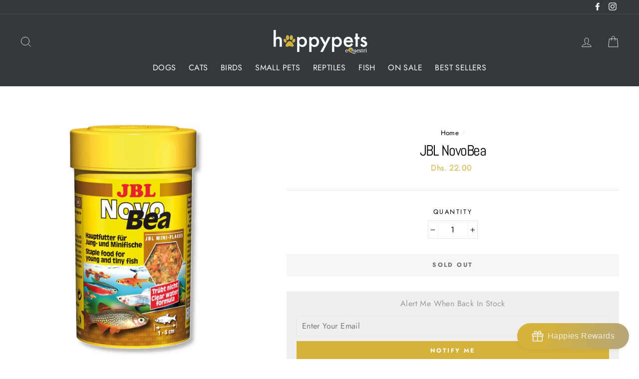

--- FILE ---
content_type: text/html; charset=utf-8
request_url: https://happypets.ae/products/jbl-novobea
body_size: 48502
content:
<!doctype html>
<html class="no-js" lang="en">
<head><script type="application/ld+json">
{"@context":"http://schema.org","@type":"Organization","url":"https://happypets.ae","name":"HappyPets Online Pet Shop","description":"An online pet shop delivering across the United Arab Emirates.","logo":" https://cdn.shopify.com/s/files/1/0091/1808/9252/files/happypetslogogoldsm-01.png?v=1568288946","image":" https://cdn.shopify.com/s/files/1/0091/1808/9252/files/dog-beds.jpg?v=1567351970","@id":"https://happypets.ae","email":"info@equestri-online.com","telephone":"0529161982","sameAs":["https://www.facebook.com/happypetsae/","https://www.instagram.com/happypetsae/"],"additionalType": 
["https://en.wikipedia.org/wiki/Pet_store","https://en.wikipedia.org/wiki/E-commerce"]}
  </script>

  <meta charset="utf-8">
  <meta http-equiv="X-UA-Compatible" content="IE=edge,chrome=1">
  <meta name="viewport" content="width=device-width,initial-scale=1">
  <meta name="theme-color" content="#d6b23a">

 <link rel="canonical" href="https://happypets.ae/products/jbl-novobea" /> 
  <meta name="format-detection" content="telephone=no"><link rel="shortcut icon" href="//happypets.ae/cdn/shop/files/favicon-image_32x32.jpg?v=1614305059" type="image/png" />
  <title>Happypets | JBL NovoBea
&ndash; HappyPets
</title><meta name="description" content="Complete food for small aquarium fish like guppies and fry. Complete nutrition and ideal growth for small fish species and 52 natural raw nutrients in 7 food flakes."><meta property="og:site_name" content="HappyPets">
  <meta property="og:url" content="https://happypets.ae/products/jbl-novobea">
  <meta property="og:title" content="JBL NovoBea">
  <meta property="og:type" content="product">
  <meta property="og:description" content="Complete food for small aquarium fish like guppies and fry. Complete nutrition and ideal growth for small fish species and 52 natural raw nutrients in 7 food flakes."><meta property="og:price:amount" content="22.00">
    <meta property="og:price:currency" content="AED"><meta property="og:image" content="http://happypets.ae/cdn/shop/products/jbl-novobea-fish-food-707_1200x630.jpg?v=1599060795"><meta property="og:image" content="http://happypets.ae/cdn/shop/products/jbl-novobea-fish-food-538_1200x630.jpg?v=1599060795">
  <meta property="og:image:secure_url" content="https://happypets.ae/cdn/shop/products/jbl-novobea-fish-food-707_1200x630.jpg?v=1599060795"><meta property="og:image:secure_url" content="https://happypets.ae/cdn/shop/products/jbl-novobea-fish-food-538_1200x630.jpg?v=1599060795">
  <meta name="twitter:site" content="@">
  <meta name="twitter:card" content="summary_large_image">
  <meta name="twitter:title" content="JBL NovoBea">
  <meta name="twitter:description" content="Complete food for small aquarium fish like guppies and fry. Complete nutrition and ideal growth for small fish species and 52 natural raw nutrients in 7 food flakes.">


  <style data-shopify>
  @font-face {
  font-family: Abel;
  font-weight: 400;
  font-style: normal;
  src: url("//happypets.ae/cdn/fonts/abel/abel_n4.0254805ccf79872a96d53996a984f2b9039f9995.woff2") format("woff2"),
       url("//happypets.ae/cdn/fonts/abel/abel_n4.635ebaebd760542724b79271de73bae7c2091173.woff") format("woff");
}

  @font-face {
  font-family: Jost;
  font-weight: 400;
  font-style: normal;
  src: url("//happypets.ae/cdn/fonts/jost/jost_n4.d47a1b6347ce4a4c9f437608011273009d91f2b7.woff2") format("woff2"),
       url("//happypets.ae/cdn/fonts/jost/jost_n4.791c46290e672b3f85c3d1c651ef2efa3819eadd.woff") format("woff");
}


  @font-face {
  font-family: Jost;
  font-weight: 700;
  font-style: normal;
  src: url("//happypets.ae/cdn/fonts/jost/jost_n7.921dc18c13fa0b0c94c5e2517ffe06139c3615a3.woff2") format("woff2"),
       url("//happypets.ae/cdn/fonts/jost/jost_n7.cbfc16c98c1e195f46c536e775e4e959c5f2f22b.woff") format("woff");
}

  @font-face {
  font-family: Jost;
  font-weight: 400;
  font-style: italic;
  src: url("//happypets.ae/cdn/fonts/jost/jost_i4.b690098389649750ada222b9763d55796c5283a5.woff2") format("woff2"),
       url("//happypets.ae/cdn/fonts/jost/jost_i4.fd766415a47e50b9e391ae7ec04e2ae25e7e28b0.woff") format("woff");
}

  @font-face {
  font-family: Jost;
  font-weight: 700;
  font-style: italic;
  src: url("//happypets.ae/cdn/fonts/jost/jost_i7.d8201b854e41e19d7ed9b1a31fe4fe71deea6d3f.woff2") format("woff2"),
       url("//happypets.ae/cdn/fonts/jost/jost_i7.eae515c34e26b6c853efddc3fc0c552e0de63757.woff") format("woff");
}

</style>

  <link href="//happypets.ae/cdn/shop/t/3/assets/theme.scss.css?v=113716918971137814141759252088" rel="stylesheet" type="text/css" media="all" />

  <style data-shopify>
    .collection-item__title {
      font-size: 16.0px;
    }

    @media screen and (min-width: 769px) {
      .collection-item__title {
        font-size: 20px;
      }
    }
  </style>

  <script>
    document.documentElement.className = document.documentElement.className.replace('no-js', 'js');

    window.theme = window.theme || {};
    theme.strings = {
      addToCart: "Add to cart",
      soldOut: "Sold Out",
      unavailable: "Unavailable",
      stockLabel: "[count] in stock",
      savePrice: "Save [saved_amount]",
      cartEmpty: "Your cart is currently empty.",
      cartTermsConfirmation: "You must agree with the terms and conditions of sales to check out"
    };
    theme.settings = {
      dynamicVariantsEnable: true,
      dynamicVariantType: "button",
      cartType: "drawer",
      currenciesEnabled: false,
      moneyFormat: "Dhs. {{amount}}",
      saveType: "dollar",
      recentlyViewedEnabled: false,
      inventoryThreshold: 10,
      quickView: true,
      themeVersion: "2.1.3"
    };
  </script>

  <script>window.performance && window.performance.mark && window.performance.mark('shopify.content_for_header.start');</script><meta id="shopify-digital-wallet" name="shopify-digital-wallet" content="/9118089252/digital_wallets/dialog">
<link rel="alternate" type="application/json+oembed" href="https://happypets.ae/products/jbl-novobea.oembed">
<script async="async" src="/checkouts/internal/preloads.js?locale=en-AE"></script>
<script id="shopify-features" type="application/json">{"accessToken":"cfac2318c96153dd4d5528396a9a1ddd","betas":["rich-media-storefront-analytics"],"domain":"happypets.ae","predictiveSearch":true,"shopId":9118089252,"locale":"en"}</script>
<script>var Shopify = Shopify || {};
Shopify.shop = "happypets-ae.myshopify.com";
Shopify.locale = "en";
Shopify.currency = {"active":"AED","rate":"1.0"};
Shopify.country = "AE";
Shopify.theme = {"name":"Impulse","id":22957522980,"schema_name":"Impulse","schema_version":"2.1.3","theme_store_id":857,"role":"main"};
Shopify.theme.handle = "null";
Shopify.theme.style = {"id":null,"handle":null};
Shopify.cdnHost = "happypets.ae/cdn";
Shopify.routes = Shopify.routes || {};
Shopify.routes.root = "/";</script>
<script type="module">!function(o){(o.Shopify=o.Shopify||{}).modules=!0}(window);</script>
<script>!function(o){function n(){var o=[];function n(){o.push(Array.prototype.slice.apply(arguments))}return n.q=o,n}var t=o.Shopify=o.Shopify||{};t.loadFeatures=n(),t.autoloadFeatures=n()}(window);</script>
<script id="shop-js-analytics" type="application/json">{"pageType":"product"}</script>
<script defer="defer" async type="module" src="//happypets.ae/cdn/shopifycloud/shop-js/modules/v2/client.init-shop-cart-sync_BT-GjEfc.en.esm.js"></script>
<script defer="defer" async type="module" src="//happypets.ae/cdn/shopifycloud/shop-js/modules/v2/chunk.common_D58fp_Oc.esm.js"></script>
<script defer="defer" async type="module" src="//happypets.ae/cdn/shopifycloud/shop-js/modules/v2/chunk.modal_xMitdFEc.esm.js"></script>
<script type="module">
  await import("//happypets.ae/cdn/shopifycloud/shop-js/modules/v2/client.init-shop-cart-sync_BT-GjEfc.en.esm.js");
await import("//happypets.ae/cdn/shopifycloud/shop-js/modules/v2/chunk.common_D58fp_Oc.esm.js");
await import("//happypets.ae/cdn/shopifycloud/shop-js/modules/v2/chunk.modal_xMitdFEc.esm.js");

  window.Shopify.SignInWithShop?.initShopCartSync?.({"fedCMEnabled":true,"windoidEnabled":true});

</script>
<script>(function() {
  var isLoaded = false;
  function asyncLoad() {
    if (isLoaded) return;
    isLoaded = true;
    var urls = ["https:\/\/s3-us-west-2.amazonaws.com\/da-restock\/da-restock.js?shop=happypets-ae.myshopify.com","https:\/\/static2.rapidsearch.dev\/resultpage.js?shop=happypets-ae.myshopify.com","https:\/\/cdn.shopify.com\/s\/files\/1\/0091\/1808\/9252\/t\/3\/assets\/pop_9118089252.js?v=1720089952\u0026shop=happypets-ae.myshopify.com"];
    for (var i = 0; i < urls.length; i++) {
      var s = document.createElement('script');
      s.type = 'text/javascript';
      s.async = true;
      s.src = urls[i];
      var x = document.getElementsByTagName('script')[0];
      x.parentNode.insertBefore(s, x);
    }
  };
  if(window.attachEvent) {
    window.attachEvent('onload', asyncLoad);
  } else {
    window.addEventListener('load', asyncLoad, false);
  }
})();</script>
<script id="__st">var __st={"a":9118089252,"offset":14400,"reqid":"f1ac71bf-fd15-4132-a3c4-32b64830860a-1769459182","pageurl":"happypets.ae\/products\/jbl-novobea","u":"76f7a8c69abd","p":"product","rtyp":"product","rid":1605158174756};</script>
<script>window.ShopifyPaypalV4VisibilityTracking = true;</script>
<script id="captcha-bootstrap">!function(){'use strict';const t='contact',e='account',n='new_comment',o=[[t,t],['blogs',n],['comments',n],[t,'customer']],c=[[e,'customer_login'],[e,'guest_login'],[e,'recover_customer_password'],[e,'create_customer']],r=t=>t.map((([t,e])=>`form[action*='/${t}']:not([data-nocaptcha='true']) input[name='form_type'][value='${e}']`)).join(','),a=t=>()=>t?[...document.querySelectorAll(t)].map((t=>t.form)):[];function s(){const t=[...o],e=r(t);return a(e)}const i='password',u='form_key',d=['recaptcha-v3-token','g-recaptcha-response','h-captcha-response',i],f=()=>{try{return window.sessionStorage}catch{return}},m='__shopify_v',_=t=>t.elements[u];function p(t,e,n=!1){try{const o=window.sessionStorage,c=JSON.parse(o.getItem(e)),{data:r}=function(t){const{data:e,action:n}=t;return t[m]||n?{data:e,action:n}:{data:t,action:n}}(c);for(const[e,n]of Object.entries(r))t.elements[e]&&(t.elements[e].value=n);n&&o.removeItem(e)}catch(o){console.error('form repopulation failed',{error:o})}}const l='form_type',E='cptcha';function T(t){t.dataset[E]=!0}const w=window,h=w.document,L='Shopify',v='ce_forms',y='captcha';let A=!1;((t,e)=>{const n=(g='f06e6c50-85a8-45c8-87d0-21a2b65856fe',I='https://cdn.shopify.com/shopifycloud/storefront-forms-hcaptcha/ce_storefront_forms_captcha_hcaptcha.v1.5.2.iife.js',D={infoText:'Protected by hCaptcha',privacyText:'Privacy',termsText:'Terms'},(t,e,n)=>{const o=w[L][v],c=o.bindForm;if(c)return c(t,g,e,D).then(n);var r;o.q.push([[t,g,e,D],n]),r=I,A||(h.body.append(Object.assign(h.createElement('script'),{id:'captcha-provider',async:!0,src:r})),A=!0)});var g,I,D;w[L]=w[L]||{},w[L][v]=w[L][v]||{},w[L][v].q=[],w[L][y]=w[L][y]||{},w[L][y].protect=function(t,e){n(t,void 0,e),T(t)},Object.freeze(w[L][y]),function(t,e,n,w,h,L){const[v,y,A,g]=function(t,e,n){const i=e?o:[],u=t?c:[],d=[...i,...u],f=r(d),m=r(i),_=r(d.filter((([t,e])=>n.includes(e))));return[a(f),a(m),a(_),s()]}(w,h,L),I=t=>{const e=t.target;return e instanceof HTMLFormElement?e:e&&e.form},D=t=>v().includes(t);t.addEventListener('submit',(t=>{const e=I(t);if(!e)return;const n=D(e)&&!e.dataset.hcaptchaBound&&!e.dataset.recaptchaBound,o=_(e),c=g().includes(e)&&(!o||!o.value);(n||c)&&t.preventDefault(),c&&!n&&(function(t){try{if(!f())return;!function(t){const e=f();if(!e)return;const n=_(t);if(!n)return;const o=n.value;o&&e.removeItem(o)}(t);const e=Array.from(Array(32),(()=>Math.random().toString(36)[2])).join('');!function(t,e){_(t)||t.append(Object.assign(document.createElement('input'),{type:'hidden',name:u})),t.elements[u].value=e}(t,e),function(t,e){const n=f();if(!n)return;const o=[...t.querySelectorAll(`input[type='${i}']`)].map((({name:t})=>t)),c=[...d,...o],r={};for(const[a,s]of new FormData(t).entries())c.includes(a)||(r[a]=s);n.setItem(e,JSON.stringify({[m]:1,action:t.action,data:r}))}(t,e)}catch(e){console.error('failed to persist form',e)}}(e),e.submit())}));const S=(t,e)=>{t&&!t.dataset[E]&&(n(t,e.some((e=>e===t))),T(t))};for(const o of['focusin','change'])t.addEventListener(o,(t=>{const e=I(t);D(e)&&S(e,y())}));const B=e.get('form_key'),M=e.get(l),P=B&&M;t.addEventListener('DOMContentLoaded',(()=>{const t=y();if(P)for(const e of t)e.elements[l].value===M&&p(e,B);[...new Set([...A(),...v().filter((t=>'true'===t.dataset.shopifyCaptcha))])].forEach((e=>S(e,t)))}))}(h,new URLSearchParams(w.location.search),n,t,e,['guest_login'])})(!0,!0)}();</script>
<script integrity="sha256-4kQ18oKyAcykRKYeNunJcIwy7WH5gtpwJnB7kiuLZ1E=" data-source-attribution="shopify.loadfeatures" defer="defer" src="//happypets.ae/cdn/shopifycloud/storefront/assets/storefront/load_feature-a0a9edcb.js" crossorigin="anonymous"></script>
<script data-source-attribution="shopify.dynamic_checkout.dynamic.init">var Shopify=Shopify||{};Shopify.PaymentButton=Shopify.PaymentButton||{isStorefrontPortableWallets:!0,init:function(){window.Shopify.PaymentButton.init=function(){};var t=document.createElement("script");t.src="https://happypets.ae/cdn/shopifycloud/portable-wallets/latest/portable-wallets.en.js",t.type="module",document.head.appendChild(t)}};
</script>
<script data-source-attribution="shopify.dynamic_checkout.buyer_consent">
  function portableWalletsHideBuyerConsent(e){var t=document.getElementById("shopify-buyer-consent"),n=document.getElementById("shopify-subscription-policy-button");t&&n&&(t.classList.add("hidden"),t.setAttribute("aria-hidden","true"),n.removeEventListener("click",e))}function portableWalletsShowBuyerConsent(e){var t=document.getElementById("shopify-buyer-consent"),n=document.getElementById("shopify-subscription-policy-button");t&&n&&(t.classList.remove("hidden"),t.removeAttribute("aria-hidden"),n.addEventListener("click",e))}window.Shopify?.PaymentButton&&(window.Shopify.PaymentButton.hideBuyerConsent=portableWalletsHideBuyerConsent,window.Shopify.PaymentButton.showBuyerConsent=portableWalletsShowBuyerConsent);
</script>
<script data-source-attribution="shopify.dynamic_checkout.cart.bootstrap">document.addEventListener("DOMContentLoaded",(function(){function t(){return document.querySelector("shopify-accelerated-checkout-cart, shopify-accelerated-checkout")}if(t())Shopify.PaymentButton.init();else{new MutationObserver((function(e,n){t()&&(Shopify.PaymentButton.init(),n.disconnect())})).observe(document.body,{childList:!0,subtree:!0})}}));
</script>

<script>window.performance && window.performance.mark && window.performance.mark('shopify.content_for_header.end');</script>

  <script src="//happypets.ae/cdn/shop/t/3/assets/vendor-scripts-v2.js" defer="defer"></script>

  

  <script src="//happypets.ae/cdn/shop/t/3/assets/theme.js?v=145516892433279386291566486017" defer="defer"></script>


  <script type="text/javascript">
    window.RapidSearchAdmin = false;
  </script>


<script type="text/javascript">
  window.Pop = window.Pop || {};
  window.Pop.common = window.Pop.common || {};
  window.Pop.common.shop = {
    permanent_domain: 'happypets-ae.myshopify.com',
    currency: "AED",
    money_format: "Dhs. {{amount}}",
    id: 9118089252
  };
  

  window.Pop.common.template = 'product';
  window.Pop.common.cart = {};
  window.Pop.common.vapid_public_key = "BJuXCmrtTK335SuczdNVYrGVtP_WXn4jImChm49st7K7z7e8gxSZUKk4DhUpk8j2Xpiw5G4-ylNbMKLlKkUEU98=";
  window.Pop.global_config = {"asset_urls":{"loy":{},"rev":{},"pu":{"init_js":null},"widgets":{"init_js":"https:\/\/cdn.shopify.com\/s\/files\/1\/0194\/1736\/6592\/t\/1\/assets\/ba_widget_init.js?v=1728041536","modal_js":"https:\/\/cdn.shopify.com\/s\/files\/1\/0194\/1736\/6592\/t\/1\/assets\/ba_widget_modal.js?v=1728041538","modal_css":"https:\/\/cdn.shopify.com\/s\/files\/1\/0194\/1736\/6592\/t\/1\/assets\/ba_widget_modal.css?v=1654723622"},"forms":{},"global":{"helper_js":"https:\/\/cdn.shopify.com\/s\/files\/1\/0194\/1736\/6592\/t\/1\/assets\/ba_pop_tracking.js?v=1704919189"}},"proxy_paths":{"pop":"\/apps\/ba-pop","app_metrics":"\/apps\/ba-pop\/app_metrics","push_subscription":"\/apps\/ba-pop\/push"},"aat":["pu","pop"],"pv":false,"sts":false,"bam":false,"batc":false,"base_money_format":"Dhs. {{amount}}","loy_js_api_enabled":false,"shop":{"id":9118089252,"name":"HappyPets","domain":"happypets.ae"}};
  window.Pop.widgets_config = {"id":12088,"active":true,"frequency_limit_amount":1,"frequency_limit_time_unit":"days","background_image":{"position":"none","widget_background_preview_url":""},"initial_state":{"body":"Sign up to our mailing list to be the first to receive notices of our monthly offers. PLUS get 15% off any animal food just for signing up with happypets.ae.","title":"MANY HAPPY RETURNS","cta_text":"Sign Me Up","show_email":"true","action_text":"Saving...","footer_text":"If you're already an existing customer you can use the code VIP10 at checkout for your special 10% across our entire store!","dismiss_text":"No, please don't sign me up","email_placeholder":"Enter email address for your discount","phone_placeholder":"Phone Number"},"success_state":{"body":"Here's your code for your first order with us:","title":"Welcome to the happypets family!","cta_text":"Use code online","cta_action":"dismiss","redirect_url":"","open_url_new_tab":"false"},"closed_state":{"action":"close_widget","font_size":"20","action_text":"GET 15% OFF","display_offset":"300","display_position":"left"},"error_state":{"submit_error":"Sorry, please try again later","invalid_email":"Please enter valid email address!","error_subscribing":"Error subscribing, try again later","already_registered":"You're already registered, use the code VIP10 today.","invalid_phone_number":"Please enter valid phone number!"},"trigger":{"action":"on_timer","delay_in_seconds":"3"},"colors":{"link_color":"#4FC3F7","sticky_bar_bg":"#C62828","cta_font_color":"#fff","body_font_color":"#000","sticky_bar_text":"#fff","background_color":"#fff","error_text_color":"#ff2626","title_font_color":"#ffd54f","footer_font_color":"#bbb","dismiss_font_color":"#bbb","cta_background_color":"#000","sticky_coupon_bar_bg":"#286ef8","error_text_background":"","sticky_coupon_bar_text":"#fff"},"sticky_coupon_bar":{"enabled":"true","message":"Don't miss out on 15% off"},"display_style":{"font":"Arial","size":"regular","align":"center"},"dismissable":false,"has_background":false,"opt_in_channels":["email"],"rules":[],"widget_css":".powered_by_rivo{\n  display: block;\n}\n.ba_widget_main_design {\n  background: #fff;\n}\n.ba_widget_content{text-align: center}\n.ba_widget_parent{\n  font-family: Arial;\n}\n.ba_widget_parent.background{\n}\n.ba_widget_left_content{\n}\n.ba_widget_right_content{\n}\n#ba_widget_cta_button:disabled{\n  background: #000cc;\n}\n#ba_widget_cta_button{\n  background: #000;\n  color: #fff;\n}\n#ba_widget_cta_button:after {\n  background: #000e0;\n}\n.ba_initial_state_title, .ba_success_state_title{\n  color: #ffd54f;\n}\n.ba_initial_state_body, .ba_success_state_body{\n  color: #000;\n}\n.ba_initial_state_dismiss_text{\n  color: #bbb;\n}\n.ba_initial_state_footer_text, .ba_initial_state_sms_agreement{\n  color: #bbb;\n}\n.ba_widget_error{\n  color: #ff2626;\n  background: ;\n}\n.ba_link_color{\n  color: #4FC3F7;\n}\n","custom_css":null,"logo":null};
</script>


<script type="text/javascript">
  

  (function() {
    //Global snippet for Email Popups
    //this is updated automatically - do not edit manually.
    document.addEventListener('DOMContentLoaded', function() {
      function loadScript(src, defer, done) {
        var js = document.createElement('script');
        js.src = src;
        js.defer = defer;
        js.onload = function(){done();};
        js.onerror = function(){
          done(new Error('Failed to load script ' + src));
        };
        document.head.appendChild(js);
      }

      function browserSupportsAllFeatures() {
        return window.Promise && window.fetch && window.Symbol;
      }

      if (browserSupportsAllFeatures()) {
        main();
      } else {
        loadScript('https://polyfill-fastly.net/v3/polyfill.min.js?features=Promise,fetch', true, main);
      }

      function loadAppScripts(){
        const popAppEmbedEnabled = document.getElementById("pop-app-embed-init");

        if (window.Pop.global_config.aat.includes("pop") && !popAppEmbedEnabled){
          loadScript(window.Pop.global_config.asset_urls.widgets.init_js, true, function(){});
        }
      }

      function main(err) {
        loadScript(window.Pop.global_config.asset_urls.global.helper_js, false, loadAppScripts);
      }
    });
  })();
</script>

<script src="https://cdn.shopify.com/extensions/1aff304a-11ec-47a0-aee1-7f4ae56792d4/tydal-popups-email-pop-ups-4/assets/pop-app-embed.js" type="text/javascript" defer="defer"></script>
<link href="https://monorail-edge.shopifysvc.com" rel="dns-prefetch">
<script>(function(){if ("sendBeacon" in navigator && "performance" in window) {try {var session_token_from_headers = performance.getEntriesByType('navigation')[0].serverTiming.find(x => x.name == '_s').description;} catch {var session_token_from_headers = undefined;}var session_cookie_matches = document.cookie.match(/_shopify_s=([^;]*)/);var session_token_from_cookie = session_cookie_matches && session_cookie_matches.length === 2 ? session_cookie_matches[1] : "";var session_token = session_token_from_headers || session_token_from_cookie || "";function handle_abandonment_event(e) {var entries = performance.getEntries().filter(function(entry) {return /monorail-edge.shopifysvc.com/.test(entry.name);});if (!window.abandonment_tracked && entries.length === 0) {window.abandonment_tracked = true;var currentMs = Date.now();var navigation_start = performance.timing.navigationStart;var payload = {shop_id: 9118089252,url: window.location.href,navigation_start,duration: currentMs - navigation_start,session_token,page_type: "product"};window.navigator.sendBeacon("https://monorail-edge.shopifysvc.com/v1/produce", JSON.stringify({schema_id: "online_store_buyer_site_abandonment/1.1",payload: payload,metadata: {event_created_at_ms: currentMs,event_sent_at_ms: currentMs}}));}}window.addEventListener('pagehide', handle_abandonment_event);}}());</script>
<script id="web-pixels-manager-setup">(function e(e,d,r,n,o){if(void 0===o&&(o={}),!Boolean(null===(a=null===(i=window.Shopify)||void 0===i?void 0:i.analytics)||void 0===a?void 0:a.replayQueue)){var i,a;window.Shopify=window.Shopify||{};var t=window.Shopify;t.analytics=t.analytics||{};var s=t.analytics;s.replayQueue=[],s.publish=function(e,d,r){return s.replayQueue.push([e,d,r]),!0};try{self.performance.mark("wpm:start")}catch(e){}var l=function(){var e={modern:/Edge?\/(1{2}[4-9]|1[2-9]\d|[2-9]\d{2}|\d{4,})\.\d+(\.\d+|)|Firefox\/(1{2}[4-9]|1[2-9]\d|[2-9]\d{2}|\d{4,})\.\d+(\.\d+|)|Chrom(ium|e)\/(9{2}|\d{3,})\.\d+(\.\d+|)|(Maci|X1{2}).+ Version\/(15\.\d+|(1[6-9]|[2-9]\d|\d{3,})\.\d+)([,.]\d+|)( \(\w+\)|)( Mobile\/\w+|) Safari\/|Chrome.+OPR\/(9{2}|\d{3,})\.\d+\.\d+|(CPU[ +]OS|iPhone[ +]OS|CPU[ +]iPhone|CPU IPhone OS|CPU iPad OS)[ +]+(15[._]\d+|(1[6-9]|[2-9]\d|\d{3,})[._]\d+)([._]\d+|)|Android:?[ /-](13[3-9]|1[4-9]\d|[2-9]\d{2}|\d{4,})(\.\d+|)(\.\d+|)|Android.+Firefox\/(13[5-9]|1[4-9]\d|[2-9]\d{2}|\d{4,})\.\d+(\.\d+|)|Android.+Chrom(ium|e)\/(13[3-9]|1[4-9]\d|[2-9]\d{2}|\d{4,})\.\d+(\.\d+|)|SamsungBrowser\/([2-9]\d|\d{3,})\.\d+/,legacy:/Edge?\/(1[6-9]|[2-9]\d|\d{3,})\.\d+(\.\d+|)|Firefox\/(5[4-9]|[6-9]\d|\d{3,})\.\d+(\.\d+|)|Chrom(ium|e)\/(5[1-9]|[6-9]\d|\d{3,})\.\d+(\.\d+|)([\d.]+$|.*Safari\/(?![\d.]+ Edge\/[\d.]+$))|(Maci|X1{2}).+ Version\/(10\.\d+|(1[1-9]|[2-9]\d|\d{3,})\.\d+)([,.]\d+|)( \(\w+\)|)( Mobile\/\w+|) Safari\/|Chrome.+OPR\/(3[89]|[4-9]\d|\d{3,})\.\d+\.\d+|(CPU[ +]OS|iPhone[ +]OS|CPU[ +]iPhone|CPU IPhone OS|CPU iPad OS)[ +]+(10[._]\d+|(1[1-9]|[2-9]\d|\d{3,})[._]\d+)([._]\d+|)|Android:?[ /-](13[3-9]|1[4-9]\d|[2-9]\d{2}|\d{4,})(\.\d+|)(\.\d+|)|Mobile Safari.+OPR\/([89]\d|\d{3,})\.\d+\.\d+|Android.+Firefox\/(13[5-9]|1[4-9]\d|[2-9]\d{2}|\d{4,})\.\d+(\.\d+|)|Android.+Chrom(ium|e)\/(13[3-9]|1[4-9]\d|[2-9]\d{2}|\d{4,})\.\d+(\.\d+|)|Android.+(UC? ?Browser|UCWEB|U3)[ /]?(15\.([5-9]|\d{2,})|(1[6-9]|[2-9]\d|\d{3,})\.\d+)\.\d+|SamsungBrowser\/(5\.\d+|([6-9]|\d{2,})\.\d+)|Android.+MQ{2}Browser\/(14(\.(9|\d{2,})|)|(1[5-9]|[2-9]\d|\d{3,})(\.\d+|))(\.\d+|)|K[Aa][Ii]OS\/(3\.\d+|([4-9]|\d{2,})\.\d+)(\.\d+|)/},d=e.modern,r=e.legacy,n=navigator.userAgent;return n.match(d)?"modern":n.match(r)?"legacy":"unknown"}(),u="modern"===l?"modern":"legacy",c=(null!=n?n:{modern:"",legacy:""})[u],f=function(e){return[e.baseUrl,"/wpm","/b",e.hashVersion,"modern"===e.buildTarget?"m":"l",".js"].join("")}({baseUrl:d,hashVersion:r,buildTarget:u}),m=function(e){var d=e.version,r=e.bundleTarget,n=e.surface,o=e.pageUrl,i=e.monorailEndpoint;return{emit:function(e){var a=e.status,t=e.errorMsg,s=(new Date).getTime(),l=JSON.stringify({metadata:{event_sent_at_ms:s},events:[{schema_id:"web_pixels_manager_load/3.1",payload:{version:d,bundle_target:r,page_url:o,status:a,surface:n,error_msg:t},metadata:{event_created_at_ms:s}}]});if(!i)return console&&console.warn&&console.warn("[Web Pixels Manager] No Monorail endpoint provided, skipping logging."),!1;try{return self.navigator.sendBeacon.bind(self.navigator)(i,l)}catch(e){}var u=new XMLHttpRequest;try{return u.open("POST",i,!0),u.setRequestHeader("Content-Type","text/plain"),u.send(l),!0}catch(e){return console&&console.warn&&console.warn("[Web Pixels Manager] Got an unhandled error while logging to Monorail."),!1}}}}({version:r,bundleTarget:l,surface:e.surface,pageUrl:self.location.href,monorailEndpoint:e.monorailEndpoint});try{o.browserTarget=l,function(e){var d=e.src,r=e.async,n=void 0===r||r,o=e.onload,i=e.onerror,a=e.sri,t=e.scriptDataAttributes,s=void 0===t?{}:t,l=document.createElement("script"),u=document.querySelector("head"),c=document.querySelector("body");if(l.async=n,l.src=d,a&&(l.integrity=a,l.crossOrigin="anonymous"),s)for(var f in s)if(Object.prototype.hasOwnProperty.call(s,f))try{l.dataset[f]=s[f]}catch(e){}if(o&&l.addEventListener("load",o),i&&l.addEventListener("error",i),u)u.appendChild(l);else{if(!c)throw new Error("Did not find a head or body element to append the script");c.appendChild(l)}}({src:f,async:!0,onload:function(){if(!function(){var e,d;return Boolean(null===(d=null===(e=window.Shopify)||void 0===e?void 0:e.analytics)||void 0===d?void 0:d.initialized)}()){var d=window.webPixelsManager.init(e)||void 0;if(d){var r=window.Shopify.analytics;r.replayQueue.forEach((function(e){var r=e[0],n=e[1],o=e[2];d.publishCustomEvent(r,n,o)})),r.replayQueue=[],r.publish=d.publishCustomEvent,r.visitor=d.visitor,r.initialized=!0}}},onerror:function(){return m.emit({status:"failed",errorMsg:"".concat(f," has failed to load")})},sri:function(e){var d=/^sha384-[A-Za-z0-9+/=]+$/;return"string"==typeof e&&d.test(e)}(c)?c:"",scriptDataAttributes:o}),m.emit({status:"loading"})}catch(e){m.emit({status:"failed",errorMsg:(null==e?void 0:e.message)||"Unknown error"})}}})({shopId: 9118089252,storefrontBaseUrl: "https://happypets.ae",extensionsBaseUrl: "https://extensions.shopifycdn.com/cdn/shopifycloud/web-pixels-manager",monorailEndpoint: "https://monorail-edge.shopifysvc.com/unstable/produce_batch",surface: "storefront-renderer",enabledBetaFlags: ["2dca8a86"],webPixelsConfigList: [{"id":"629342388","configuration":"{\"storeId\":\"happypets-ae.myshopify.com\"}","eventPayloadVersion":"v1","runtimeContext":"STRICT","scriptVersion":"e7ff4835c2df0be089f361b898b8b040","type":"APP","apiClientId":3440817,"privacyPurposes":["ANALYTICS"],"dataSharingAdjustments":{"protectedCustomerApprovalScopes":["read_customer_personal_data"]}},{"id":"164397236","configuration":"{\"pixel_id\":\"2481627091874690\",\"pixel_type\":\"facebook_pixel\",\"metaapp_system_user_token\":\"-\"}","eventPayloadVersion":"v1","runtimeContext":"OPEN","scriptVersion":"ca16bc87fe92b6042fbaa3acc2fbdaa6","type":"APP","apiClientId":2329312,"privacyPurposes":["ANALYTICS","MARKETING","SALE_OF_DATA"],"dataSharingAdjustments":{"protectedCustomerApprovalScopes":["read_customer_address","read_customer_email","read_customer_name","read_customer_personal_data","read_customer_phone"]}},{"id":"shopify-app-pixel","configuration":"{}","eventPayloadVersion":"v1","runtimeContext":"STRICT","scriptVersion":"0450","apiClientId":"shopify-pixel","type":"APP","privacyPurposes":["ANALYTICS","MARKETING"]},{"id":"shopify-custom-pixel","eventPayloadVersion":"v1","runtimeContext":"LAX","scriptVersion":"0450","apiClientId":"shopify-pixel","type":"CUSTOM","privacyPurposes":["ANALYTICS","MARKETING"]}],isMerchantRequest: false,initData: {"shop":{"name":"HappyPets","paymentSettings":{"currencyCode":"AED"},"myshopifyDomain":"happypets-ae.myshopify.com","countryCode":"AE","storefrontUrl":"https:\/\/happypets.ae"},"customer":null,"cart":null,"checkout":null,"productVariants":[{"price":{"amount":22.0,"currencyCode":"AED"},"product":{"title":"JBL NovoBea","vendor":"JBL","id":"1605158174756","untranslatedTitle":"JBL NovoBea","url":"\/products\/jbl-novobea","type":"Fish Food"},"id":"12322247082020","image":{"src":"\/\/happypets.ae\/cdn\/shop\/products\/jbl-novobea-fish-food-707.jpg?v=1599060795"},"sku":"SV-JB3016000","title":"Default Title","untranslatedTitle":"Default Title"}],"purchasingCompany":null},},"https://happypets.ae/cdn","fcfee988w5aeb613cpc8e4bc33m6693e112",{"modern":"","legacy":""},{"shopId":"9118089252","storefrontBaseUrl":"https:\/\/happypets.ae","extensionBaseUrl":"https:\/\/extensions.shopifycdn.com\/cdn\/shopifycloud\/web-pixels-manager","surface":"storefront-renderer","enabledBetaFlags":"[\"2dca8a86\"]","isMerchantRequest":"false","hashVersion":"fcfee988w5aeb613cpc8e4bc33m6693e112","publish":"custom","events":"[[\"page_viewed\",{}],[\"product_viewed\",{\"productVariant\":{\"price\":{\"amount\":22.0,\"currencyCode\":\"AED\"},\"product\":{\"title\":\"JBL NovoBea\",\"vendor\":\"JBL\",\"id\":\"1605158174756\",\"untranslatedTitle\":\"JBL NovoBea\",\"url\":\"\/products\/jbl-novobea\",\"type\":\"Fish Food\"},\"id\":\"12322247082020\",\"image\":{\"src\":\"\/\/happypets.ae\/cdn\/shop\/products\/jbl-novobea-fish-food-707.jpg?v=1599060795\"},\"sku\":\"SV-JB3016000\",\"title\":\"Default Title\",\"untranslatedTitle\":\"Default Title\"}}]]"});</script><script>
  window.ShopifyAnalytics = window.ShopifyAnalytics || {};
  window.ShopifyAnalytics.meta = window.ShopifyAnalytics.meta || {};
  window.ShopifyAnalytics.meta.currency = 'AED';
  var meta = {"product":{"id":1605158174756,"gid":"gid:\/\/shopify\/Product\/1605158174756","vendor":"JBL","type":"Fish Food","handle":"jbl-novobea","variants":[{"id":12322247082020,"price":2200,"name":"JBL NovoBea","public_title":null,"sku":"SV-JB3016000"}],"remote":false},"page":{"pageType":"product","resourceType":"product","resourceId":1605158174756,"requestId":"f1ac71bf-fd15-4132-a3c4-32b64830860a-1769459182"}};
  for (var attr in meta) {
    window.ShopifyAnalytics.meta[attr] = meta[attr];
  }
</script>
<script class="analytics">
  (function () {
    var customDocumentWrite = function(content) {
      var jquery = null;

      if (window.jQuery) {
        jquery = window.jQuery;
      } else if (window.Checkout && window.Checkout.$) {
        jquery = window.Checkout.$;
      }

      if (jquery) {
        jquery('body').append(content);
      }
    };

    var hasLoggedConversion = function(token) {
      if (token) {
        return document.cookie.indexOf('loggedConversion=' + token) !== -1;
      }
      return false;
    }

    var setCookieIfConversion = function(token) {
      if (token) {
        var twoMonthsFromNow = new Date(Date.now());
        twoMonthsFromNow.setMonth(twoMonthsFromNow.getMonth() + 2);

        document.cookie = 'loggedConversion=' + token + '; expires=' + twoMonthsFromNow;
      }
    }

    var trekkie = window.ShopifyAnalytics.lib = window.trekkie = window.trekkie || [];
    if (trekkie.integrations) {
      return;
    }
    trekkie.methods = [
      'identify',
      'page',
      'ready',
      'track',
      'trackForm',
      'trackLink'
    ];
    trekkie.factory = function(method) {
      return function() {
        var args = Array.prototype.slice.call(arguments);
        args.unshift(method);
        trekkie.push(args);
        return trekkie;
      };
    };
    for (var i = 0; i < trekkie.methods.length; i++) {
      var key = trekkie.methods[i];
      trekkie[key] = trekkie.factory(key);
    }
    trekkie.load = function(config) {
      trekkie.config = config || {};
      trekkie.config.initialDocumentCookie = document.cookie;
      var first = document.getElementsByTagName('script')[0];
      var script = document.createElement('script');
      script.type = 'text/javascript';
      script.onerror = function(e) {
        var scriptFallback = document.createElement('script');
        scriptFallback.type = 'text/javascript';
        scriptFallback.onerror = function(error) {
                var Monorail = {
      produce: function produce(monorailDomain, schemaId, payload) {
        var currentMs = new Date().getTime();
        var event = {
          schema_id: schemaId,
          payload: payload,
          metadata: {
            event_created_at_ms: currentMs,
            event_sent_at_ms: currentMs
          }
        };
        return Monorail.sendRequest("https://" + monorailDomain + "/v1/produce", JSON.stringify(event));
      },
      sendRequest: function sendRequest(endpointUrl, payload) {
        // Try the sendBeacon API
        if (window && window.navigator && typeof window.navigator.sendBeacon === 'function' && typeof window.Blob === 'function' && !Monorail.isIos12()) {
          var blobData = new window.Blob([payload], {
            type: 'text/plain'
          });

          if (window.navigator.sendBeacon(endpointUrl, blobData)) {
            return true;
          } // sendBeacon was not successful

        } // XHR beacon

        var xhr = new XMLHttpRequest();

        try {
          xhr.open('POST', endpointUrl);
          xhr.setRequestHeader('Content-Type', 'text/plain');
          xhr.send(payload);
        } catch (e) {
          console.log(e);
        }

        return false;
      },
      isIos12: function isIos12() {
        return window.navigator.userAgent.lastIndexOf('iPhone; CPU iPhone OS 12_') !== -1 || window.navigator.userAgent.lastIndexOf('iPad; CPU OS 12_') !== -1;
      }
    };
    Monorail.produce('monorail-edge.shopifysvc.com',
      'trekkie_storefront_load_errors/1.1',
      {shop_id: 9118089252,
      theme_id: 22957522980,
      app_name: "storefront",
      context_url: window.location.href,
      source_url: "//happypets.ae/cdn/s/trekkie.storefront.a804e9514e4efded663580eddd6991fcc12b5451.min.js"});

        };
        scriptFallback.async = true;
        scriptFallback.src = '//happypets.ae/cdn/s/trekkie.storefront.a804e9514e4efded663580eddd6991fcc12b5451.min.js';
        first.parentNode.insertBefore(scriptFallback, first);
      };
      script.async = true;
      script.src = '//happypets.ae/cdn/s/trekkie.storefront.a804e9514e4efded663580eddd6991fcc12b5451.min.js';
      first.parentNode.insertBefore(script, first);
    };
    trekkie.load(
      {"Trekkie":{"appName":"storefront","development":false,"defaultAttributes":{"shopId":9118089252,"isMerchantRequest":null,"themeId":22957522980,"themeCityHash":"16763831893133156803","contentLanguage":"en","currency":"AED","eventMetadataId":"f1a10514-7fde-46d7-bfa3-847e3bfe8f2e"},"isServerSideCookieWritingEnabled":true,"monorailRegion":"shop_domain","enabledBetaFlags":["65f19447"]},"Session Attribution":{},"S2S":{"facebookCapiEnabled":true,"source":"trekkie-storefront-renderer","apiClientId":580111}}
    );

    var loaded = false;
    trekkie.ready(function() {
      if (loaded) return;
      loaded = true;

      window.ShopifyAnalytics.lib = window.trekkie;

      var originalDocumentWrite = document.write;
      document.write = customDocumentWrite;
      try { window.ShopifyAnalytics.merchantGoogleAnalytics.call(this); } catch(error) {};
      document.write = originalDocumentWrite;

      window.ShopifyAnalytics.lib.page(null,{"pageType":"product","resourceType":"product","resourceId":1605158174756,"requestId":"f1ac71bf-fd15-4132-a3c4-32b64830860a-1769459182","shopifyEmitted":true});

      var match = window.location.pathname.match(/checkouts\/(.+)\/(thank_you|post_purchase)/)
      var token = match? match[1]: undefined;
      if (!hasLoggedConversion(token)) {
        setCookieIfConversion(token);
        window.ShopifyAnalytics.lib.track("Viewed Product",{"currency":"AED","variantId":12322247082020,"productId":1605158174756,"productGid":"gid:\/\/shopify\/Product\/1605158174756","name":"JBL NovoBea","price":"22.00","sku":"SV-JB3016000","brand":"JBL","variant":null,"category":"Fish Food","nonInteraction":true,"remote":false},undefined,undefined,{"shopifyEmitted":true});
      window.ShopifyAnalytics.lib.track("monorail:\/\/trekkie_storefront_viewed_product\/1.1",{"currency":"AED","variantId":12322247082020,"productId":1605158174756,"productGid":"gid:\/\/shopify\/Product\/1605158174756","name":"JBL NovoBea","price":"22.00","sku":"SV-JB3016000","brand":"JBL","variant":null,"category":"Fish Food","nonInteraction":true,"remote":false,"referer":"https:\/\/happypets.ae\/products\/jbl-novobea"});
      }
    });


        var eventsListenerScript = document.createElement('script');
        eventsListenerScript.async = true;
        eventsListenerScript.src = "//happypets.ae/cdn/shopifycloud/storefront/assets/shop_events_listener-3da45d37.js";
        document.getElementsByTagName('head')[0].appendChild(eventsListenerScript);

})();</script>
<script
  defer
  src="https://happypets.ae/cdn/shopifycloud/perf-kit/shopify-perf-kit-3.0.4.min.js"
  data-application="storefront-renderer"
  data-shop-id="9118089252"
  data-render-region="gcp-us-east1"
  data-page-type="product"
  data-theme-instance-id="22957522980"
  data-theme-name="Impulse"
  data-theme-version="2.1.3"
  data-monorail-region="shop_domain"
  data-resource-timing-sampling-rate="10"
  data-shs="true"
  data-shs-beacon="true"
  data-shs-export-with-fetch="true"
  data-shs-logs-sample-rate="1"
  data-shs-beacon-endpoint="https://happypets.ae/api/collect"
></script>
</head>

<body class="template-product" data-transitions="false">

  
  

  <a class="in-page-link visually-hidden skip-link" href="#MainContent">Skip to content</a>

  <div id="PageContainer" class="page-container">
    <div class="transition-body">

    <div id="shopify-section-header" class="shopify-section">




<div id="NavDrawer" class="drawer drawer--left">
  <div class="drawer__fixed-header drawer__fixed-header--full">
    <div class="drawer__header drawer__header--full appear-animation appear-delay-1">
      <div class="h2 drawer__title">
        

      </div>
      <div class="drawer__close">
        <button type="button" class="drawer__close-button js-drawer-close">
          <svg aria-hidden="true" focusable="false" role="presentation" class="icon icon-close" viewBox="0 0 64 64"><path d="M19 17.61l27.12 27.13m0-27.12L19 44.74"/></svg>
          <span class="icon__fallback-text">Close menu</span>
        </button>
      </div>
    </div>
  </div>
  <div class="drawer__inner">

    <ul class="mobile-nav" role="navigation" aria-label="Primary">
      


        <li class="mobile-nav__item appear-animation appear-delay-2">
          
            <div class="mobile-nav__has-sublist">
              
                <a href="/collections/dogs"
                  class="mobile-nav__link mobile-nav__link--top-level"
                  id="Label-collections-dogs1"
                  >
                  DOGS
                </a>
                <div class="mobile-nav__toggle">
                  <button type="button"
                    aria-controls="Linklist-collections-dogs1"
                    
                    class="collapsible-trigger collapsible--auto-height ">
                    <span class="collapsible-trigger__icon collapsible-trigger__icon--open" role="presentation">
  <svg aria-hidden="true" focusable="false" role="presentation" class="icon icon--wide icon-chevron-down" viewBox="0 0 28 16"><path d="M1.57 1.59l12.76 12.77L27.1 1.59" stroke-width="2" stroke="#000" fill="none" fill-rule="evenodd"/></svg>
</span>

                  </button>
                </div>
              
            </div>
          

          
            <div id="Linklist-collections-dogs1"
              class="mobile-nav__sublist collapsible-content collapsible-content--all "
              aria-labelledby="Label-collections-dogs1"
              >
              <div class="collapsible-content__inner">
                <ul class="mobile-nav__sublist">
                  


                    <li class="mobile-nav__item">
                      <div class="mobile-nav__child-item">
                        
                          <a href="/collections/dog-food"
                            class="mobile-nav__link"
                            id="Sublabel-collections-dog-food1"
                            >
                            Dog Food
                          </a>
                        
                        
                          <button type="button"
                            aria-controls="Sublinklist-collections-dogs1-collections-dog-food1"
                            class="collapsible-trigger ">
                            <span class="collapsible-trigger__icon collapsible-trigger__icon--circle collapsible-trigger__icon--open" role="presentation">
  <svg aria-hidden="true" focusable="false" role="presentation" class="icon icon--wide icon-chevron-down" viewBox="0 0 28 16"><path d="M1.57 1.59l12.76 12.77L27.1 1.59" stroke-width="2" stroke="#000" fill="none" fill-rule="evenodd"/></svg>
</span>

                          </button>
                        
                      </div>

                      
                        <div
                          id="Sublinklist-collections-dogs1-collections-dog-food1"
                          aria-labelledby="Sublabel-collections-dog-food1"
                          class="mobile-nav__sublist collapsible-content collapsible-content--all "
                          >
                          <div class="collapsible-content__inner">
                            <ul class="mobile-nav__grandchildlist">
                              
                                <li class="mobile-nav__item">
                                  <a href="/collections/dog-wet-food" class="mobile-nav__link" >
                                    Wet Food
                                  </a>
                                </li>
                              
                                <li class="mobile-nav__item">
                                  <a href="/collections/dog-dry-food" class="mobile-nav__link" >
                                    Dry Food
                                  </a>
                                </li>
                              
                                <li class="mobile-nav__item">
                                  <a href="/collections/dog-food-grain-free" class="mobile-nav__link" >
                                    Grain-Free
                                  </a>
                                </li>
                              
                                <li class="mobile-nav__item">
                                  <a href="/collections/dog-food-puppy-food" class="mobile-nav__link" >
                                    Puppy & Junior
                                  </a>
                                </li>
                              
                            </ul>
                          </div>
                        </div>
                      
                    </li>
                  


                    <li class="mobile-nav__item">
                      <div class="mobile-nav__child-item">
                        
                          <a href="/collections/dog-treats"
                            class="mobile-nav__link"
                            id="Sublabel-collections-dog-treats2"
                            >
                            Dog Treats
                          </a>
                        
                        
                          <button type="button"
                            aria-controls="Sublinklist-collections-dogs1-collections-dog-treats2"
                            class="collapsible-trigger ">
                            <span class="collapsible-trigger__icon collapsible-trigger__icon--circle collapsible-trigger__icon--open" role="presentation">
  <svg aria-hidden="true" focusable="false" role="presentation" class="icon icon--wide icon-chevron-down" viewBox="0 0 28 16"><path d="M1.57 1.59l12.76 12.77L27.1 1.59" stroke-width="2" stroke="#000" fill="none" fill-rule="evenodd"/></svg>
</span>

                          </button>
                        
                      </div>

                      
                        <div
                          id="Sublinklist-collections-dogs1-collections-dog-treats2"
                          aria-labelledby="Sublabel-collections-dog-treats2"
                          class="mobile-nav__sublist collapsible-content collapsible-content--all "
                          >
                          <div class="collapsible-content__inner">
                            <ul class="mobile-nav__grandchildlist">
                              
                                <li class="mobile-nav__item">
                                  <a href="/collections/dog-treats-healthy-treats" class="mobile-nav__link" >
                                    Healthy Bites
                                  </a>
                                </li>
                              
                                <li class="mobile-nav__item">
                                  <a href="/collections/dog-treats-bully-bones-chews" class="mobile-nav__link" >
                                    Bully, Bones & Chews
                                  </a>
                                </li>
                              
                                <li class="mobile-nav__item">
                                  <a href="/collections/dog-treats-baked-biscuits" class="mobile-nav__link" >
                                    Baked & Biscuits
                                  </a>
                                </li>
                              
                                <li class="mobile-nav__item">
                                  <a href="/collections/dog-treats-soft-tender" class="mobile-nav__link" >
                                    Soft & Tender
                                  </a>
                                </li>
                              
                                <li class="mobile-nav__item">
                                  <a href="/collections/dog-treat-dispenser-treats" class="mobile-nav__link" >
                                    Dispensers
                                  </a>
                                </li>
                              
                            </ul>
                          </div>
                        </div>
                      
                    </li>
                  


                    <li class="mobile-nav__item">
                      <div class="mobile-nav__child-item">
                        
                          <a href="/collections/dog-toys"
                            class="mobile-nav__link"
                            id="Sublabel-collections-dog-toys3"
                            >
                            Dog Toys
                          </a>
                        
                        
                          <button type="button"
                            aria-controls="Sublinklist-collections-dogs1-collections-dog-toys3"
                            class="collapsible-trigger ">
                            <span class="collapsible-trigger__icon collapsible-trigger__icon--circle collapsible-trigger__icon--open" role="presentation">
  <svg aria-hidden="true" focusable="false" role="presentation" class="icon icon--wide icon-chevron-down" viewBox="0 0 28 16"><path d="M1.57 1.59l12.76 12.77L27.1 1.59" stroke-width="2" stroke="#000" fill="none" fill-rule="evenodd"/></svg>
</span>

                          </button>
                        
                      </div>

                      
                        <div
                          id="Sublinklist-collections-dogs1-collections-dog-toys3"
                          aria-labelledby="Sublabel-collections-dog-toys3"
                          class="mobile-nav__sublist collapsible-content collapsible-content--all "
                          >
                          <div class="collapsible-content__inner">
                            <ul class="mobile-nav__grandchildlist">
                              
                                <li class="mobile-nav__item">
                                  <a href="/collections/dog-toys-ball-toys" class="mobile-nav__link" >
                                    Balls
                                  </a>
                                </li>
                              
                                <li class="mobile-nav__item">
                                  <a href="/collections/dog-toys-tug-fetch" class="mobile-nav__link" >
                                    Tug & Fetch
                                  </a>
                                </li>
                              
                                <li class="mobile-nav__item">
                                  <a href="/collections/dog-toys-interactive" class="mobile-nav__link" >
                                    Interactive & Games
                                  </a>
                                </li>
                              
                                <li class="mobile-nav__item">
                                  <a href="/collections/dog-toys-rope-toys" class="mobile-nav__link" >
                                    Rope Toys
                                  </a>
                                </li>
                              
                                <li class="mobile-nav__item">
                                  <a href="/collections/dog-toys-plush-toys" class="mobile-nav__link" >
                                    Plush & Cuddle
                                  </a>
                                </li>
                              
                            </ul>
                          </div>
                        </div>
                      
                    </li>
                  


                    <li class="mobile-nav__item">
                      <div class="mobile-nav__child-item">
                        
                          <a href="/collections/dog-puppy-care"
                            class="mobile-nav__link"
                            id="Sublabel-collections-dog-puppy-care4"
                            >
                            Puppy Care
                          </a>
                        
                        
                          <button type="button"
                            aria-controls="Sublinklist-collections-dogs1-collections-dog-puppy-care4"
                            class="collapsible-trigger ">
                            <span class="collapsible-trigger__icon collapsible-trigger__icon--circle collapsible-trigger__icon--open" role="presentation">
  <svg aria-hidden="true" focusable="false" role="presentation" class="icon icon--wide icon-chevron-down" viewBox="0 0 28 16"><path d="M1.57 1.59l12.76 12.77L27.1 1.59" stroke-width="2" stroke="#000" fill="none" fill-rule="evenodd"/></svg>
</span>

                          </button>
                        
                      </div>

                      
                        <div
                          id="Sublinklist-collections-dogs1-collections-dog-puppy-care4"
                          aria-labelledby="Sublabel-collections-dog-puppy-care4"
                          class="mobile-nav__sublist collapsible-content collapsible-content--all "
                          >
                          <div class="collapsible-content__inner">
                            <ul class="mobile-nav__grandchildlist">
                              
                                <li class="mobile-nav__item">
                                  <a href="/collections/puppy-milk-replacers" class="mobile-nav__link" >
                                    Milk Replacers
                                  </a>
                                </li>
                              
                                <li class="mobile-nav__item">
                                  <a href="/collections/dog-food-puppy-food" class="mobile-nav__link" >
                                    Junior Diets
                                  </a>
                                </li>
                              
                                <li class="mobile-nav__item">
                                  <a href="/collections/dog-toys-puppy-toys" class="mobile-nav__link" >
                                    Toys
                                  </a>
                                </li>
                              
                                <li class="mobile-nav__item">
                                  <a href="/collections/dog-hygeine-housebreaking-aids" class="mobile-nav__link" >
                                    Housebreaking Aids
                                  </a>
                                </li>
                              
                                <li class="mobile-nav__item">
                                  <a href="/collections/dogs-puppy-coat-care" class="mobile-nav__link" >
                                    Coat Care
                                  </a>
                                </li>
                              
                            </ul>
                          </div>
                        </div>
                      
                    </li>
                  


                    <li class="mobile-nav__item">
                      <div class="mobile-nav__child-item">
                        
                          <a href="/collections/dog-dental-care"
                            class="mobile-nav__link"
                            id="Sublabel-collections-dog-dental-care5"
                            >
                            Dental Care
                          </a>
                        
                        
                          <button type="button"
                            aria-controls="Sublinklist-collections-dogs1-collections-dog-dental-care5"
                            class="collapsible-trigger ">
                            <span class="collapsible-trigger__icon collapsible-trigger__icon--circle collapsible-trigger__icon--open" role="presentation">
  <svg aria-hidden="true" focusable="false" role="presentation" class="icon icon--wide icon-chevron-down" viewBox="0 0 28 16"><path d="M1.57 1.59l12.76 12.77L27.1 1.59" stroke-width="2" stroke="#000" fill="none" fill-rule="evenodd"/></svg>
</span>

                          </button>
                        
                      </div>

                      
                        <div
                          id="Sublinklist-collections-dogs1-collections-dog-dental-care5"
                          aria-labelledby="Sublabel-collections-dog-dental-care5"
                          class="mobile-nav__sublist collapsible-content collapsible-content--all "
                          >
                          <div class="collapsible-content__inner">
                            <ul class="mobile-nav__grandchildlist">
                              
                                <li class="mobile-nav__item">
                                  <a href="/collections/dog-health-dental-care-dental-solutions" class="mobile-nav__link" >
                                    Tooth & Gums
                                  </a>
                                </li>
                              
                                <li class="mobile-nav__item">
                                  <a href="/collections/dog-toys-dental-toys" class="mobile-nav__link" >
                                    Chew Toys
                                  </a>
                                </li>
                              
                                <li class="mobile-nav__item">
                                  <a href="/collections/dog-dental-treats" class="mobile-nav__link" >
                                    Treats
                                  </a>
                                </li>
                              
                            </ul>
                          </div>
                        </div>
                      
                    </li>
                  


                    <li class="mobile-nav__item">
                      <div class="mobile-nav__child-item">
                        
                          <a href="/collections/dog-health-grooming"
                            class="mobile-nav__link"
                            id="Sublabel-collections-dog-health-grooming6"
                            >
                            Health &amp; Grooming
                          </a>
                        
                        
                          <button type="button"
                            aria-controls="Sublinklist-collections-dogs1-collections-dog-health-grooming6"
                            class="collapsible-trigger ">
                            <span class="collapsible-trigger__icon collapsible-trigger__icon--circle collapsible-trigger__icon--open" role="presentation">
  <svg aria-hidden="true" focusable="false" role="presentation" class="icon icon--wide icon-chevron-down" viewBox="0 0 28 16"><path d="M1.57 1.59l12.76 12.77L27.1 1.59" stroke-width="2" stroke="#000" fill="none" fill-rule="evenodd"/></svg>
</span>

                          </button>
                        
                      </div>

                      
                        <div
                          id="Sublinklist-collections-dogs1-collections-dog-health-grooming6"
                          aria-labelledby="Sublabel-collections-dog-health-grooming6"
                          class="mobile-nav__sublist collapsible-content collapsible-content--all "
                          >
                          <div class="collapsible-content__inner">
                            <ul class="mobile-nav__grandchildlist">
                              
                                <li class="mobile-nav__item">
                                  <a href="/collections/dog-health-grooming-tools" class="mobile-nav__link" >
                                    Brushes & Tools
                                  </a>
                                </li>
                              
                                <li class="mobile-nav__item">
                                  <a href="/collections/dog-health-coat-care" class="mobile-nav__link" >
                                    Coat & Skin Care
                                  </a>
                                </li>
                              
                                <li class="mobile-nav__item">
                                  <a href="/collections/dog-health-flea-ticks" class="mobile-nav__link" >
                                    Fleas & Ticks
                                  </a>
                                </li>
                              
                                <li class="mobile-nav__item">
                                  <a href="/collections/dog-health-support-products" class="mobile-nav__link" >
                                    Health Support
                                  </a>
                                </li>
                              
                                <li class="mobile-nav__item">
                                  <a href="/collections/dog-health-calming-first-aid" class="mobile-nav__link" >
                                    Calming & First Aid
                                  </a>
                                </li>
                              
                                <li class="mobile-nav__item">
                                  <a href="/collections/dog-health-ears-eyes-paws" class="mobile-nav__link" >
                                    Ears, Eyes & Paws
                                  </a>
                                </li>
                              
                            </ul>
                          </div>
                        </div>
                      
                    </li>
                  


                    <li class="mobile-nav__item">
                      <div class="mobile-nav__child-item">
                        
                          <a href="/collections/dog-hygeine-housing"
                            class="mobile-nav__link"
                            id="Sublabel-collections-dog-hygeine-housing7"
                            >
                            Housing &amp; Hygeine
                          </a>
                        
                        
                          <button type="button"
                            aria-controls="Sublinklist-collections-dogs1-collections-dog-hygeine-housing7"
                            class="collapsible-trigger ">
                            <span class="collapsible-trigger__icon collapsible-trigger__icon--circle collapsible-trigger__icon--open" role="presentation">
  <svg aria-hidden="true" focusable="false" role="presentation" class="icon icon--wide icon-chevron-down" viewBox="0 0 28 16"><path d="M1.57 1.59l12.76 12.77L27.1 1.59" stroke-width="2" stroke="#000" fill="none" fill-rule="evenodd"/></svg>
</span>

                          </button>
                        
                      </div>

                      
                        <div
                          id="Sublinklist-collections-dogs1-collections-dog-hygeine-housing7"
                          aria-labelledby="Sublabel-collections-dog-hygeine-housing7"
                          class="mobile-nav__sublist collapsible-content collapsible-content--all "
                          >
                          <div class="collapsible-content__inner">
                            <ul class="mobile-nav__grandchildlist">
                              
                                <li class="mobile-nav__item">
                                  <a href="/collections/dog-hygeine-housing-poop-bags" class="mobile-nav__link" >
                                    Poop Bags
                                  </a>
                                </li>
                              
                                <li class="mobile-nav__item">
                                  <a href="/collections/dog-hygeine-clean-home-garden" class="mobile-nav__link" >
                                    Home & Garden
                                  </a>
                                </li>
                              
                                <li class="mobile-nav__item">
                                  <a href="/collections/dog-hygeine-housebreaking-aids" class="mobile-nav__link" >
                                    Housebreaking
                                  </a>
                                </li>
                              
                                <li class="mobile-nav__item">
                                  <a href="/collections/dog-hygeine-diapers-sanitary" class="mobile-nav__link" >
                                    Diapers & Sanitary
                                  </a>
                                </li>
                              
                                <li class="mobile-nav__item">
                                  <a href="/collections/dog-hygeine-travel-outdoors" class="mobile-nav__link" >
                                    Travel & Outdoors
                                  </a>
                                </li>
                              
                                <li class="mobile-nav__item">
                                  <a href="/collections/dog-hygeine-behaviour-solutions" class="mobile-nav__link" >
                                    Behaviour Solutions
                                  </a>
                                </li>
                              
                                <li class="mobile-nav__item">
                                  <a href="/collections/dog-hygeine-odour-eliminators" class="mobile-nav__link" >
                                    Odour Eliminators
                                  </a>
                                </li>
                              
                            </ul>
                          </div>
                        </div>
                      
                    </li>
                  


                    <li class="mobile-nav__item">
                      <div class="mobile-nav__child-item">
                        
                          <a href="/collections/dog-beds-crates-outdoor"
                            class="mobile-nav__link"
                            id="Sublabel-collections-dog-beds-crates-outdoor8"
                            >
                            Beds, Crates &amp; Outdoors
                          </a>
                        
                        
                          <button type="button"
                            aria-controls="Sublinklist-collections-dogs1-collections-dog-beds-crates-outdoor8"
                            class="collapsible-trigger ">
                            <span class="collapsible-trigger__icon collapsible-trigger__icon--circle collapsible-trigger__icon--open" role="presentation">
  <svg aria-hidden="true" focusable="false" role="presentation" class="icon icon--wide icon-chevron-down" viewBox="0 0 28 16"><path d="M1.57 1.59l12.76 12.77L27.1 1.59" stroke-width="2" stroke="#000" fill="none" fill-rule="evenodd"/></svg>
</span>

                          </button>
                        
                      </div>

                      
                        <div
                          id="Sublinklist-collections-dogs1-collections-dog-beds-crates-outdoor8"
                          aria-labelledby="Sublabel-collections-dog-beds-crates-outdoor8"
                          class="mobile-nav__sublist collapsible-content collapsible-content--all "
                          >
                          <div class="collapsible-content__inner">
                            <ul class="mobile-nav__grandchildlist">
                              
                                <li class="mobile-nav__item">
                                  <a href="/collections/dog-beds-blankets" class="mobile-nav__link" >
                                    Beds & Blankets
                                  </a>
                                </li>
                              
                                <li class="mobile-nav__item">
                                  <a href="/collections/dog-crates" class="mobile-nav__link" >
                                    Crates & Accessories
                                  </a>
                                </li>
                              
                                <li class="mobile-nav__item">
                                  <a href="/collections/dog-carriers-beds" class="mobile-nav__link" >
                                    Carriers & Bags
                                  </a>
                                </li>
                              
                                <li class="mobile-nav__item">
                                  <a href="/collections/dog-carriers-iata-approved" class="mobile-nav__link" >
                                    IATA Approved
                                  </a>
                                </li>
                              
                                <li class="mobile-nav__item">
                                  <a href="/collections/dog-gates-pet-doors" class="mobile-nav__link" >
                                    Gates & Pet Doors
                                  </a>
                                </li>
                              
                                <li class="mobile-nav__item">
                                  <a href="/collections/dog-kennels-cooling" class="mobile-nav__link" >
                                    Kennels & Cooling
                                  </a>
                                </li>
                              
                                <li class="mobile-nav__item">
                                  <a href="/collections/dog-hygeine-travel-outdoors" class="mobile-nav__link" >
                                    Travel & Outdoors
                                  </a>
                                </li>
                              
                            </ul>
                          </div>
                        </div>
                      
                    </li>
                  


                    <li class="mobile-nav__item">
                      <div class="mobile-nav__child-item">
                        
                          <a href="/collections/dog-collars-fashion"
                            class="mobile-nav__link"
                            id="Sublabel-collections-dog-collars-fashion9"
                            >
                            Dog Wear
                          </a>
                        
                        
                          <button type="button"
                            aria-controls="Sublinklist-collections-dogs1-collections-dog-collars-fashion9"
                            class="collapsible-trigger ">
                            <span class="collapsible-trigger__icon collapsible-trigger__icon--circle collapsible-trigger__icon--open" role="presentation">
  <svg aria-hidden="true" focusable="false" role="presentation" class="icon icon--wide icon-chevron-down" viewBox="0 0 28 16"><path d="M1.57 1.59l12.76 12.77L27.1 1.59" stroke-width="2" stroke="#000" fill="none" fill-rule="evenodd"/></svg>
</span>

                          </button>
                        
                      </div>

                      
                        <div
                          id="Sublinklist-collections-dogs1-collections-dog-collars-fashion9"
                          aria-labelledby="Sublabel-collections-dog-collars-fashion9"
                          class="mobile-nav__sublist collapsible-content collapsible-content--all "
                          >
                          <div class="collapsible-content__inner">
                            <ul class="mobile-nav__grandchildlist">
                              
                                <li class="mobile-nav__item">
                                  <a href="/collections/dog-fashion-leashes-leads" class="mobile-nav__link" >
                                    Leashes & Leads
                                  </a>
                                </li>
                              
                                <li class="mobile-nav__item">
                                  <a href="/collections/dog-fashion-retractable-leashes" class="mobile-nav__link" >
                                    Retractable Leashes
                                  </a>
                                </li>
                              
                                <li class="mobile-nav__item">
                                  <a href="/collections/dog-fashion-dog-collars" class="mobile-nav__link" >
                                    Dog Collars
                                  </a>
                                </li>
                              
                                <li class="mobile-nav__item">
                                  <a href="/collections/dog-fashion-clothing-harnesses" class="mobile-nav__link" >
                                    Harness & Clothes
                                  </a>
                                </li>
                              
                                <li class="mobile-nav__item">
                                  <a href="/collections/dog-fashion-training-accessories" class="mobile-nav__link" >
                                    Training & Behaviour
                                  </a>
                                </li>
                              
                                <li class="mobile-nav__item">
                                  <a href="/collections/dog-fashion-cooling-accessories" class="mobile-nav__link" >
                                    Cooling Wear
                                  </a>
                                </li>
                              
                                <li class="mobile-nav__item">
                                  <a href="/collections/dog-fashion-dog-tags" class="mobile-nav__link" >
                                    Dog Tags
                                  </a>
                                </li>
                              
                            </ul>
                          </div>
                        </div>
                      
                    </li>
                  


                    <li class="mobile-nav__item">
                      <div class="mobile-nav__child-item">
                        
                          <a href="/collections/dog-bowls-feeders"
                            class="mobile-nav__link"
                            id="Sublabel-collections-dog-bowls-feeders10"
                            >
                            Bowls &amp; Feeders
                          </a>
                        
                        
                          <button type="button"
                            aria-controls="Sublinklist-collections-dogs1-collections-dog-bowls-feeders10"
                            class="collapsible-trigger ">
                            <span class="collapsible-trigger__icon collapsible-trigger__icon--circle collapsible-trigger__icon--open" role="presentation">
  <svg aria-hidden="true" focusable="false" role="presentation" class="icon icon--wide icon-chevron-down" viewBox="0 0 28 16"><path d="M1.57 1.59l12.76 12.77L27.1 1.59" stroke-width="2" stroke="#000" fill="none" fill-rule="evenodd"/></svg>
</span>

                          </button>
                        
                      </div>

                      
                        <div
                          id="Sublinklist-collections-dogs1-collections-dog-bowls-feeders10"
                          aria-labelledby="Sublabel-collections-dog-bowls-feeders10"
                          class="mobile-nav__sublist collapsible-content collapsible-content--all "
                          >
                          <div class="collapsible-content__inner">
                            <ul class="mobile-nav__grandchildlist">
                              
                                <li class="mobile-nav__item">
                                  <a href="/collections/dog-bowls" class="mobile-nav__link" >
                                    Bowls
                                  </a>
                                </li>
                              
                                <li class="mobile-nav__item">
                                  <a href="/collections/dog-bowls-automatic-feeders" class="mobile-nav__link" >
                                    Automatic Feeders
                                  </a>
                                </li>
                              
                                <li class="mobile-nav__item">
                                  <a href="/collections/dog-bowls-automatic-waterers" class="mobile-nav__link" >
                                    Automatic Waterers
                                  </a>
                                </li>
                              
                                <li class="mobile-nav__item">
                                  <a href="/collections/dog-bowls-slow-feeders" class="mobile-nav__link" >
                                    Slow Feeders
                                  </a>
                                </li>
                              
                                <li class="mobile-nav__item">
                                  <a href="/collections/dog-bowls-travel-bowls-waterers" class="mobile-nav__link" >
                                    Feeding on the Go
                                  </a>
                                </li>
                              
                            </ul>
                          </div>
                        </div>
                      
                    </li>
                  
                </ul>
              </div>
            </div>
          
        </li>
      


        <li class="mobile-nav__item appear-animation appear-delay-3">
          
            <div class="mobile-nav__has-sublist">
              
                <a href="/collections/cats"
                  class="mobile-nav__link mobile-nav__link--top-level"
                  id="Label-collections-cats2"
                  >
                  CATS
                </a>
                <div class="mobile-nav__toggle">
                  <button type="button"
                    aria-controls="Linklist-collections-cats2"
                    
                    class="collapsible-trigger collapsible--auto-height ">
                    <span class="collapsible-trigger__icon collapsible-trigger__icon--open" role="presentation">
  <svg aria-hidden="true" focusable="false" role="presentation" class="icon icon--wide icon-chevron-down" viewBox="0 0 28 16"><path d="M1.57 1.59l12.76 12.77L27.1 1.59" stroke-width="2" stroke="#000" fill="none" fill-rule="evenodd"/></svg>
</span>

                  </button>
                </div>
              
            </div>
          

          
            <div id="Linklist-collections-cats2"
              class="mobile-nav__sublist collapsible-content collapsible-content--all "
              aria-labelledby="Label-collections-cats2"
              >
              <div class="collapsible-content__inner">
                <ul class="mobile-nav__sublist">
                  


                    <li class="mobile-nav__item">
                      <div class="mobile-nav__child-item">
                        
                          <a href="/collections/cat-food"
                            class="mobile-nav__link"
                            id="Sublabel-collections-cat-food1"
                            >
                            Cat Food
                          </a>
                        
                        
                          <button type="button"
                            aria-controls="Sublinklist-collections-cats2-collections-cat-food1"
                            class="collapsible-trigger ">
                            <span class="collapsible-trigger__icon collapsible-trigger__icon--circle collapsible-trigger__icon--open" role="presentation">
  <svg aria-hidden="true" focusable="false" role="presentation" class="icon icon--wide icon-chevron-down" viewBox="0 0 28 16"><path d="M1.57 1.59l12.76 12.77L27.1 1.59" stroke-width="2" stroke="#000" fill="none" fill-rule="evenodd"/></svg>
</span>

                          </button>
                        
                      </div>

                      
                        <div
                          id="Sublinklist-collections-cats2-collections-cat-food1"
                          aria-labelledby="Sublabel-collections-cat-food1"
                          class="mobile-nav__sublist collapsible-content collapsible-content--all "
                          >
                          <div class="collapsible-content__inner">
                            <ul class="mobile-nav__grandchildlist">
                              
                                <li class="mobile-nav__item">
                                  <a href="/collections/cat-dry-food" class="mobile-nav__link" >
                                    Dry Food
                                  </a>
                                </li>
                              
                                <li class="mobile-nav__item">
                                  <a href="/collections/cat-wet-food" class="mobile-nav__link" >
                                    Wet Food
                                  </a>
                                </li>
                              
                                <li class="mobile-nav__item">
                                  <a href="/collections/cat-food-grain-free" class="mobile-nav__link" >
                                    Grain-Free
                                  </a>
                                </li>
                              
                                <li class="mobile-nav__item">
                                  <a href="/collections/cat-food-kitten-food" class="mobile-nav__link" >
                                    Kitten Nutrition
                                  </a>
                                </li>
                              
                                <li class="mobile-nav__item">
                                  <a href="/collections/kitten-milk-replacers" class="mobile-nav__link" >
                                    Milk Replacers
                                  </a>
                                </li>
                              
                                <li class="mobile-nav__item">
                                  <a href="/collections/cat-food-cat-grass" class="mobile-nav__link" >
                                    Cat Grass
                                  </a>
                                </li>
                              
                            </ul>
                          </div>
                        </div>
                      
                    </li>
                  


                    <li class="mobile-nav__item">
                      <div class="mobile-nav__child-item">
                        
                          <a href="/collections/cat-treats"
                            class="mobile-nav__link"
                            id="Sublabel-collections-cat-treats2"
                            >
                            Cat Treats
                          </a>
                        
                        
                          <button type="button"
                            aria-controls="Sublinklist-collections-cats2-collections-cat-treats2"
                            class="collapsible-trigger ">
                            <span class="collapsible-trigger__icon collapsible-trigger__icon--circle collapsible-trigger__icon--open" role="presentation">
  <svg aria-hidden="true" focusable="false" role="presentation" class="icon icon--wide icon-chevron-down" viewBox="0 0 28 16"><path d="M1.57 1.59l12.76 12.77L27.1 1.59" stroke-width="2" stroke="#000" fill="none" fill-rule="evenodd"/></svg>
</span>

                          </button>
                        
                      </div>

                      
                        <div
                          id="Sublinklist-collections-cats2-collections-cat-treats2"
                          aria-labelledby="Sublabel-collections-cat-treats2"
                          class="mobile-nav__sublist collapsible-content collapsible-content--all "
                          >
                          <div class="collapsible-content__inner">
                            <ul class="mobile-nav__grandchildlist">
                              
                                <li class="mobile-nav__item">
                                  <a href="/collections/catnip-treats" class="mobile-nav__link" >
                                    Catnip
                                  </a>
                                </li>
                              
                                <li class="mobile-nav__item">
                                  <a href="/collections/hairball-treats" class="mobile-nav__link" >
                                    Anti-Hairball
                                  </a>
                                </li>
                              
                                <li class="mobile-nav__item">
                                  <a href="/collections/cat-treats-moist-treats" class="mobile-nav__link" >
                                    Soft & Tender
                                  </a>
                                </li>
                              
                                <li class="mobile-nav__item">
                                  <a href="/collections/cat-treats-baked-treats" class="mobile-nav__link" >
                                    Baked & Biscuits
                                  </a>
                                </li>
                              
                                <li class="mobile-nav__item">
                                  <a href="/collections/cat-treat-dispensers" class="mobile-nav__link" >
                                    Dispensers
                                  </a>
                                </li>
                              
                            </ul>
                          </div>
                        </div>
                      
                    </li>
                  


                    <li class="mobile-nav__item">
                      <div class="mobile-nav__child-item">
                        
                          <a href="/collections/cat-litter-hygeine"
                            class="mobile-nav__link"
                            id="Sublabel-collections-cat-litter-hygeine3"
                            >
                            Litter &amp; Hygeine
                          </a>
                        
                        
                          <button type="button"
                            aria-controls="Sublinklist-collections-cats2-collections-cat-litter-hygeine3"
                            class="collapsible-trigger ">
                            <span class="collapsible-trigger__icon collapsible-trigger__icon--circle collapsible-trigger__icon--open" role="presentation">
  <svg aria-hidden="true" focusable="false" role="presentation" class="icon icon--wide icon-chevron-down" viewBox="0 0 28 16"><path d="M1.57 1.59l12.76 12.77L27.1 1.59" stroke-width="2" stroke="#000" fill="none" fill-rule="evenodd"/></svg>
</span>

                          </button>
                        
                      </div>

                      
                        <div
                          id="Sublinklist-collections-cats2-collections-cat-litter-hygeine3"
                          aria-labelledby="Sublabel-collections-cat-litter-hygeine3"
                          class="mobile-nav__sublist collapsible-content collapsible-content--all "
                          >
                          <div class="collapsible-content__inner">
                            <ul class="mobile-nav__grandchildlist">
                              
                                <li class="mobile-nav__item">
                                  <a href="/collections/cat-litter" class="mobile-nav__link" >
                                    Sand & Litter
                                  </a>
                                </li>
                              
                                <li class="mobile-nav__item">
                                  <a href="/collections/litter-trays" class="mobile-nav__link" >
                                    Trays & Houses
                                  </a>
                                </li>
                              
                                <li class="mobile-nav__item">
                                  <a href="/collections/cat-litter-attractants" class="mobile-nav__link" >
                                    Attractants
                                  </a>
                                </li>
                              
                                <li class="mobile-nav__item">
                                  <a href="/collections/cat-litter-deodorizers" class="mobile-nav__link" >
                                    Odour Eliminators
                                  </a>
                                </li>
                              
                                <li class="mobile-nav__item">
                                  <a href="/collections/cat-litter-accessories" class="mobile-nav__link" >
                                    Accessories & Tools
                                  </a>
                                </li>
                              
                            </ul>
                          </div>
                        </div>
                      
                    </li>
                  


                    <li class="mobile-nav__item">
                      <div class="mobile-nav__child-item">
                        
                          <a href="/collections/cat-toys-scratchers-trees"
                            class="mobile-nav__link"
                            id="Sublabel-collections-cat-toys-scratchers-trees4"
                            >
                            Cat Scratchers
                          </a>
                        
                        
                          <button type="button"
                            aria-controls="Sublinklist-collections-cats2-collections-cat-toys-scratchers-trees4"
                            class="collapsible-trigger ">
                            <span class="collapsible-trigger__icon collapsible-trigger__icon--circle collapsible-trigger__icon--open" role="presentation">
  <svg aria-hidden="true" focusable="false" role="presentation" class="icon icon--wide icon-chevron-down" viewBox="0 0 28 16"><path d="M1.57 1.59l12.76 12.77L27.1 1.59" stroke-width="2" stroke="#000" fill="none" fill-rule="evenodd"/></svg>
</span>

                          </button>
                        
                      </div>

                      
                        <div
                          id="Sublinklist-collections-cats2-collections-cat-toys-scratchers-trees4"
                          aria-labelledby="Sublabel-collections-cat-toys-scratchers-trees4"
                          class="mobile-nav__sublist collapsible-content collapsible-content--all "
                          >
                          <div class="collapsible-content__inner">
                            <ul class="mobile-nav__grandchildlist">
                              
                                <li class="mobile-nav__item">
                                  <a href="/collections/cat-scratcher-poles" class="mobile-nav__link" >
                                    Poles
                                  </a>
                                </li>
                              
                                <li class="mobile-nav__item">
                                  <a href="/collections/cat-scratchers-cat-trees" class="mobile-nav__link" >
                                    Cat Trees
                                  </a>
                                </li>
                              
                                <li class="mobile-nav__item">
                                  <a href="/collections/cat-scratchers-floor-scratchers" class="mobile-nav__link" >
                                    Floor Scratchers
                                  </a>
                                </li>
                              
                                <li class="mobile-nav__item">
                                  <a href="/collections/cat-scratcher-designer" class="mobile-nav__link" >
                                    Designer
                                  </a>
                                </li>
                              
                                <li class="mobile-nav__item">
                                  <a href="/collections/cat-scratchers-giant-cat-trees" class="mobile-nav__link" >
                                    Giant Cat Trees
                                  </a>
                                </li>
                              
                            </ul>
                          </div>
                        </div>
                      
                    </li>
                  


                    <li class="mobile-nav__item">
                      <div class="mobile-nav__child-item">
                        
                          <a href="/collections/cat-toys"
                            class="mobile-nav__link"
                            id="Sublabel-collections-cat-toys5"
                            >
                            Cat Toys
                          </a>
                        
                        
                          <button type="button"
                            aria-controls="Sublinklist-collections-cats2-collections-cat-toys5"
                            class="collapsible-trigger ">
                            <span class="collapsible-trigger__icon collapsible-trigger__icon--circle collapsible-trigger__icon--open" role="presentation">
  <svg aria-hidden="true" focusable="false" role="presentation" class="icon icon--wide icon-chevron-down" viewBox="0 0 28 16"><path d="M1.57 1.59l12.76 12.77L27.1 1.59" stroke-width="2" stroke="#000" fill="none" fill-rule="evenodd"/></svg>
</span>

                          </button>
                        
                      </div>

                      
                        <div
                          id="Sublinklist-collections-cats2-collections-cat-toys5"
                          aria-labelledby="Sublabel-collections-cat-toys5"
                          class="mobile-nav__sublist collapsible-content collapsible-content--all "
                          >
                          <div class="collapsible-content__inner">
                            <ul class="mobile-nav__grandchildlist">
                              
                                <li class="mobile-nav__item">
                                  <a href="/collections/catnip-toys" class="mobile-nav__link" >
                                    Catnip Filled
                                  </a>
                                </li>
                              
                                <li class="mobile-nav__item">
                                  <a href="/collections/cat-toys-plush-cuddle" class="mobile-nav__link" >
                                    Plush & Cuddle
                                  </a>
                                </li>
                              
                                <li class="mobile-nav__item">
                                  <a href="/collections/cat-wands" class="mobile-nav__link" >
                                    Cat Wands
                                  </a>
                                </li>
                              
                                <li class="mobile-nav__item">
                                  <a href="/collections/cat-toys-interactive-toys" class="mobile-nav__link" >
                                    Interactive Play
                                  </a>
                                </li>
                              
                                <li class="mobile-nav__item">
                                  <a href="/collections/cat-toys-cat-balls" class="mobile-nav__link" >
                                    Balls & Chase
                                  </a>
                                </li>
                              
                            </ul>
                          </div>
                        </div>
                      
                    </li>
                  


                    <li class="mobile-nav__item">
                      <div class="mobile-nav__child-item">
                        
                          <a href="/collections/cat-health-grooming"
                            class="mobile-nav__link"
                            id="Sublabel-collections-cat-health-grooming6"
                            >
                            Health &amp; Grooming
                          </a>
                        
                        
                          <button type="button"
                            aria-controls="Sublinklist-collections-cats2-collections-cat-health-grooming6"
                            class="collapsible-trigger ">
                            <span class="collapsible-trigger__icon collapsible-trigger__icon--circle collapsible-trigger__icon--open" role="presentation">
  <svg aria-hidden="true" focusable="false" role="presentation" class="icon icon--wide icon-chevron-down" viewBox="0 0 28 16"><path d="M1.57 1.59l12.76 12.77L27.1 1.59" stroke-width="2" stroke="#000" fill="none" fill-rule="evenodd"/></svg>
</span>

                          </button>
                        
                      </div>

                      
                        <div
                          id="Sublinklist-collections-cats2-collections-cat-health-grooming6"
                          aria-labelledby="Sublabel-collections-cat-health-grooming6"
                          class="mobile-nav__sublist collapsible-content collapsible-content--all "
                          >
                          <div class="collapsible-content__inner">
                            <ul class="mobile-nav__grandchildlist">
                              
                                <li class="mobile-nav__item">
                                  <a href="/collections/cat-health-grooming-tools" class="mobile-nav__link" >
                                    Tools & Brushes
                                  </a>
                                </li>
                              
                                <li class="mobile-nav__item">
                                  <a href="/collections/cat-health-coat-skin-care" class="mobile-nav__link" >
                                    Coat & Skin Care
                                  </a>
                                </li>
                              
                                <li class="mobile-nav__item">
                                  <a href="/collections/cat-health-flea-ticks" class="mobile-nav__link" >
                                    Fleas & Ticks
                                  </a>
                                </li>
                              
                                <li class="mobile-nav__item">
                                  <a href="/collections/cat-health-vitamins-supplements" class="mobile-nav__link" >
                                    Health & First Aid
                                  </a>
                                </li>
                              
                                <li class="mobile-nav__item">
                                  <a href="/collections/cat-health-calming-first-aid" class="mobile-nav__link" >
                                    Calming & Behaviour
                                  </a>
                                </li>
                              
                                <li class="mobile-nav__item">
                                  <a href="/collections/cat-health-ears-eyes-paws-claws" class="mobile-nav__link" >
                                    Ears, Eyes & Paws
                                  </a>
                                </li>
                              
                            </ul>
                          </div>
                        </div>
                      
                    </li>
                  


                    <li class="mobile-nav__item">
                      <div class="mobile-nav__child-item">
                        
                          <a href="/collections/cat-dental-care"
                            class="mobile-nav__link"
                            id="Sublabel-collections-cat-dental-care7"
                            >
                            Dental Care
                          </a>
                        
                        
                          <button type="button"
                            aria-controls="Sublinklist-collections-cats2-collections-cat-dental-care7"
                            class="collapsible-trigger ">
                            <span class="collapsible-trigger__icon collapsible-trigger__icon--circle collapsible-trigger__icon--open" role="presentation">
  <svg aria-hidden="true" focusable="false" role="presentation" class="icon icon--wide icon-chevron-down" viewBox="0 0 28 16"><path d="M1.57 1.59l12.76 12.77L27.1 1.59" stroke-width="2" stroke="#000" fill="none" fill-rule="evenodd"/></svg>
</span>

                          </button>
                        
                      </div>

                      
                        <div
                          id="Sublinklist-collections-cats2-collections-cat-dental-care7"
                          aria-labelledby="Sublabel-collections-cat-dental-care7"
                          class="mobile-nav__sublist collapsible-content collapsible-content--all "
                          >
                          <div class="collapsible-content__inner">
                            <ul class="mobile-nav__grandchildlist">
                              
                                <li class="mobile-nav__item">
                                  <a href="/collections/cat-dental-care" class="mobile-nav__link" >
                                    Teeth & Gums
                                  </a>
                                </li>
                              
                                <li class="mobile-nav__item">
                                  <a href="/collections/cat-dental-treats" class="mobile-nav__link" >
                                    Dental Treats
                                  </a>
                                </li>
                              
                                <li class="mobile-nav__item">
                                  <a href="/collections/cat-dental-oral-hygeine-food" class="mobile-nav__link" >
                                    Oral Hygeine Food
                                  </a>
                                </li>
                              
                            </ul>
                          </div>
                        </div>
                      
                    </li>
                  


                    <li class="mobile-nav__item">
                      <div class="mobile-nav__child-item">
                        
                          <a href="/collections/cat-feeders-bowls"
                            class="mobile-nav__link"
                            id="Sublabel-collections-cat-feeders-bowls8"
                            >
                            Bowls &amp; Feeders
                          </a>
                        
                        
                          <button type="button"
                            aria-controls="Sublinklist-collections-cats2-collections-cat-feeders-bowls8"
                            class="collapsible-trigger ">
                            <span class="collapsible-trigger__icon collapsible-trigger__icon--circle collapsible-trigger__icon--open" role="presentation">
  <svg aria-hidden="true" focusable="false" role="presentation" class="icon icon--wide icon-chevron-down" viewBox="0 0 28 16"><path d="M1.57 1.59l12.76 12.77L27.1 1.59" stroke-width="2" stroke="#000" fill="none" fill-rule="evenodd"/></svg>
</span>

                          </button>
                        
                      </div>

                      
                        <div
                          id="Sublinklist-collections-cats2-collections-cat-feeders-bowls8"
                          aria-labelledby="Sublabel-collections-cat-feeders-bowls8"
                          class="mobile-nav__sublist collapsible-content collapsible-content--all "
                          >
                          <div class="collapsible-content__inner">
                            <ul class="mobile-nav__grandchildlist">
                              
                                <li class="mobile-nav__item">
                                  <a href="/collections/cat-bowls" class="mobile-nav__link" >
                                    Bowls
                                  </a>
                                </li>
                              
                                <li class="mobile-nav__item">
                                  <a href="/collections/cat-automatic-feeders" class="mobile-nav__link" >
                                    Automatic Feeders
                                  </a>
                                </li>
                              
                                <li class="mobile-nav__item">
                                  <a href="/collections/automatic-waterers" class="mobile-nav__link" >
                                    Automatic Waterers
                                  </a>
                                </li>
                              
                            </ul>
                          </div>
                        </div>
                      
                    </li>
                  


                    <li class="mobile-nav__item">
                      <div class="mobile-nav__child-item">
                        
                          <a href="/collections/cat-beds-carriers"
                            class="mobile-nav__link"
                            id="Sublabel-collections-cat-beds-carriers9"
                            >
                            Carriers, Beds &amp; Homes
                          </a>
                        
                        
                          <button type="button"
                            aria-controls="Sublinklist-collections-cats2-collections-cat-beds-carriers9"
                            class="collapsible-trigger ">
                            <span class="collapsible-trigger__icon collapsible-trigger__icon--circle collapsible-trigger__icon--open" role="presentation">
  <svg aria-hidden="true" focusable="false" role="presentation" class="icon icon--wide icon-chevron-down" viewBox="0 0 28 16"><path d="M1.57 1.59l12.76 12.77L27.1 1.59" stroke-width="2" stroke="#000" fill="none" fill-rule="evenodd"/></svg>
</span>

                          </button>
                        
                      </div>

                      
                        <div
                          id="Sublinklist-collections-cats2-collections-cat-beds-carriers9"
                          aria-labelledby="Sublabel-collections-cat-beds-carriers9"
                          class="mobile-nav__sublist collapsible-content collapsible-content--all "
                          >
                          <div class="collapsible-content__inner">
                            <ul class="mobile-nav__grandchildlist">
                              
                                <li class="mobile-nav__item">
                                  <a href="/collections/cat-beds" class="mobile-nav__link" >
                                    Beds
                                  </a>
                                </li>
                              
                                <li class="mobile-nav__item">
                                  <a href="/collections/cat-beds-cat-carriers" class="mobile-nav__link" >
                                    Carriers & Bags
                                  </a>
                                </li>
                              
                                <li class="mobile-nav__item">
                                  <a href="/collections/cat-housing-cat-doors-flaps" class="mobile-nav__link" >
                                    Cat Doors & Flaps
                                  </a>
                                </li>
                              
                                <li class="mobile-nav__item">
                                  <a href="/collections/cat-carriers-iata-approved" class="mobile-nav__link" >
                                    IATA Approved
                                  </a>
                                </li>
                              
                                <li class="mobile-nav__item">
                                  <a href="/collections/cat-beds-cat-houses" class="mobile-nav__link" >
                                    Crates & Pens
                                  </a>
                                </li>
                              
                            </ul>
                          </div>
                        </div>
                      
                    </li>
                  


                    <li class="mobile-nav__item">
                      <div class="mobile-nav__child-item">
                        
                          <a href="/collections/cat-collars-tags"
                            class="mobile-nav__link"
                            id="Sublabel-collections-cat-collars-tags10"
                            >
                            Collars &amp; Tags
                          </a>
                        
                        
                          <button type="button"
                            aria-controls="Sublinklist-collections-cats2-collections-cat-collars-tags10"
                            class="collapsible-trigger ">
                            <span class="collapsible-trigger__icon collapsible-trigger__icon--circle collapsible-trigger__icon--open" role="presentation">
  <svg aria-hidden="true" focusable="false" role="presentation" class="icon icon--wide icon-chevron-down" viewBox="0 0 28 16"><path d="M1.57 1.59l12.76 12.77L27.1 1.59" stroke-width="2" stroke="#000" fill="none" fill-rule="evenodd"/></svg>
</span>

                          </button>
                        
                      </div>

                      
                        <div
                          id="Sublinklist-collections-cats2-collections-cat-collars-tags10"
                          aria-labelledby="Sublabel-collections-cat-collars-tags10"
                          class="mobile-nav__sublist collapsible-content collapsible-content--all "
                          >
                          <div class="collapsible-content__inner">
                            <ul class="mobile-nav__grandchildlist">
                              
                                <li class="mobile-nav__item">
                                  <a href="/collections/cat-collars" class="mobile-nav__link" >
                                    Collars
                                  </a>
                                </li>
                              
                                <li class="mobile-nav__item">
                                  <a href="/collections/cat-harness" class="mobile-nav__link" >
                                    Harnesses
                                  </a>
                                </li>
                              
                                <li class="mobile-nav__item">
                                  <a href="/collections/cat-collars-cat-tags" class="mobile-nav__link" >
                                    Tags
                                  </a>
                                </li>
                              
                            </ul>
                          </div>
                        </div>
                      
                    </li>
                  
                </ul>
              </div>
            </div>
          
        </li>
      


        <li class="mobile-nav__item appear-animation appear-delay-4">
          
            <div class="mobile-nav__has-sublist">
              
                <a href="/collections/birds"
                  class="mobile-nav__link mobile-nav__link--top-level"
                  id="Label-collections-birds3"
                  >
                  BIRDS
                </a>
                <div class="mobile-nav__toggle">
                  <button type="button"
                    aria-controls="Linklist-collections-birds3"
                    
                    class="collapsible-trigger collapsible--auto-height ">
                    <span class="collapsible-trigger__icon collapsible-trigger__icon--open" role="presentation">
  <svg aria-hidden="true" focusable="false" role="presentation" class="icon icon--wide icon-chevron-down" viewBox="0 0 28 16"><path d="M1.57 1.59l12.76 12.77L27.1 1.59" stroke-width="2" stroke="#000" fill="none" fill-rule="evenodd"/></svg>
</span>

                  </button>
                </div>
              
            </div>
          

          
            <div id="Linklist-collections-birds3"
              class="mobile-nav__sublist collapsible-content collapsible-content--all "
              aria-labelledby="Label-collections-birds3"
              >
              <div class="collapsible-content__inner">
                <ul class="mobile-nav__sublist">
                  


                    <li class="mobile-nav__item">
                      <div class="mobile-nav__child-item">
                        
                          <a href="/collections/bird-food"
                            class="mobile-nav__link"
                            id="Sublabel-collections-bird-food1"
                            >
                            Bird Food
                          </a>
                        
                        
                          <button type="button"
                            aria-controls="Sublinklist-collections-birds3-collections-bird-food1"
                            class="collapsible-trigger ">
                            <span class="collapsible-trigger__icon collapsible-trigger__icon--circle collapsible-trigger__icon--open" role="presentation">
  <svg aria-hidden="true" focusable="false" role="presentation" class="icon icon--wide icon-chevron-down" viewBox="0 0 28 16"><path d="M1.57 1.59l12.76 12.77L27.1 1.59" stroke-width="2" stroke="#000" fill="none" fill-rule="evenodd"/></svg>
</span>

                          </button>
                        
                      </div>

                      
                        <div
                          id="Sublinklist-collections-birds3-collections-bird-food1"
                          aria-labelledby="Sublabel-collections-bird-food1"
                          class="mobile-nav__sublist collapsible-content collapsible-content--all "
                          >
                          <div class="collapsible-content__inner">
                            <ul class="mobile-nav__grandchildlist">
                              
                                <li class="mobile-nav__item">
                                  <a href="/collections/bird-seeds-mixes" class="mobile-nav__link" >
                                    Seeds & Mixes
                                  </a>
                                </li>
                              
                                <li class="mobile-nav__item">
                                  <a href="/collections/reptile-food-live-feeders" class="mobile-nav__link" >
                                    Live Feeders
                                  </a>
                                </li>
                              
                            </ul>
                          </div>
                        </div>
                      
                    </li>
                  


                    <li class="mobile-nav__item">
                      <div class="mobile-nav__child-item">
                        
                          <a href="/collections/bird-treats"
                            class="mobile-nav__link"
                            id="Sublabel-collections-bird-treats2"
                            >
                            Treats for Birds
                          </a>
                        
                        
                          <button type="button"
                            aria-controls="Sublinklist-collections-birds3-collections-bird-treats2"
                            class="collapsible-trigger ">
                            <span class="collapsible-trigger__icon collapsible-trigger__icon--circle collapsible-trigger__icon--open" role="presentation">
  <svg aria-hidden="true" focusable="false" role="presentation" class="icon icon--wide icon-chevron-down" viewBox="0 0 28 16"><path d="M1.57 1.59l12.76 12.77L27.1 1.59" stroke-width="2" stroke="#000" fill="none" fill-rule="evenodd"/></svg>
</span>

                          </button>
                        
                      </div>

                      
                        <div
                          id="Sublinklist-collections-birds3-collections-bird-treats2"
                          aria-labelledby="Sublabel-collections-bird-treats2"
                          class="mobile-nav__sublist collapsible-content collapsible-content--all "
                          >
                          <div class="collapsible-content__inner">
                            <ul class="mobile-nav__grandchildlist">
                              
                                <li class="mobile-nav__item">
                                  <a href="/collections/bird-treats" class="mobile-nav__link" >
                                    Treats
                                  </a>
                                </li>
                              
                                <li class="mobile-nav__item">
                                  <a href="/collections/bird-edible-toys" class="mobile-nav__link" >
                                    Edible Toys
                                  </a>
                                </li>
                              
                            </ul>
                          </div>
                        </div>
                      
                    </li>
                  


                    <li class="mobile-nav__item">
                      <div class="mobile-nav__child-item">
                        
                          <a href="/collections/bird-health-hygeine"
                            class="mobile-nav__link"
                            id="Sublabel-collections-bird-health-hygeine3"
                            >
                            Health &amp; Hygeine
                          </a>
                        
                        
                          <button type="button"
                            aria-controls="Sublinklist-collections-birds3-collections-bird-health-hygeine3"
                            class="collapsible-trigger ">
                            <span class="collapsible-trigger__icon collapsible-trigger__icon--circle collapsible-trigger__icon--open" role="presentation">
  <svg aria-hidden="true" focusable="false" role="presentation" class="icon icon--wide icon-chevron-down" viewBox="0 0 28 16"><path d="M1.57 1.59l12.76 12.77L27.1 1.59" stroke-width="2" stroke="#000" fill="none" fill-rule="evenodd"/></svg>
</span>

                          </button>
                        
                      </div>

                      
                        <div
                          id="Sublinklist-collections-birds3-collections-bird-health-hygeine3"
                          aria-labelledby="Sublabel-collections-bird-health-hygeine3"
                          class="mobile-nav__sublist collapsible-content collapsible-content--all "
                          >
                          <div class="collapsible-content__inner">
                            <ul class="mobile-nav__grandchildlist">
                              
                                <li class="mobile-nav__item">
                                  <a href="/collections/bird-health-supplements" class="mobile-nav__link" >
                                    Vitamins & More
                                  </a>
                                </li>
                              
                                <li class="mobile-nav__item">
                                  <a href="/collections/bird-health-sand-grit" class="mobile-nav__link" >
                                    Sand & Grit
                                  </a>
                                </li>
                              
                                <li class="mobile-nav__item">
                                  <a href="/collections/bird-health-beak-health" class="mobile-nav__link" >
                                    Beak Health
                                  </a>
                                </li>
                              
                                <li class="mobile-nav__item">
                                  <a href="/collections/bird-health-feather-care" class="mobile-nav__link" >
                                    Feather Care
                                  </a>
                                </li>
                              
                            </ul>
                          </div>
                        </div>
                      
                    </li>
                  


                    <li class="mobile-nav__item">
                      <div class="mobile-nav__child-item">
                        
                          <a href="/collections/bird-cages-homes"
                            class="mobile-nav__link"
                            id="Sublabel-collections-bird-cages-homes4"
                            >
                            Cages &amp; Homes
                          </a>
                        
                        
                          <button type="button"
                            aria-controls="Sublinklist-collections-birds3-collections-bird-cages-homes4"
                            class="collapsible-trigger ">
                            <span class="collapsible-trigger__icon collapsible-trigger__icon--circle collapsible-trigger__icon--open" role="presentation">
  <svg aria-hidden="true" focusable="false" role="presentation" class="icon icon--wide icon-chevron-down" viewBox="0 0 28 16"><path d="M1.57 1.59l12.76 12.77L27.1 1.59" stroke-width="2" stroke="#000" fill="none" fill-rule="evenodd"/></svg>
</span>

                          </button>
                        
                      </div>

                      
                        <div
                          id="Sublinklist-collections-birds3-collections-bird-cages-homes4"
                          aria-labelledby="Sublabel-collections-bird-cages-homes4"
                          class="mobile-nav__sublist collapsible-content collapsible-content--all "
                          >
                          <div class="collapsible-content__inner">
                            <ul class="mobile-nav__grandchildlist">
                              
                                <li class="mobile-nav__item">
                                  <a href="/collections/bird-cages" class="mobile-nav__link" >
                                    Cages
                                  </a>
                                </li>
                              
                                <li class="mobile-nav__item">
                                  <a href="/collections/bird-cages-perches" class="mobile-nav__link" >
                                    Perches
                                  </a>
                                </li>
                              
                                <li class="mobile-nav__item">
                                  <a href="/collections/bird-hanging-toys" class="mobile-nav__link" >
                                    Hanging Toys
                                  </a>
                                </li>
                              
                                <li class="mobile-nav__item">
                                  <a href="/collections/bird-cages-cleaning" class="mobile-nav__link" >
                                    Cleaning
                                  </a>
                                </li>
                              
                            </ul>
                          </div>
                        </div>
                      
                    </li>
                  
                </ul>
              </div>
            </div>
          
        </li>
      


        <li class="mobile-nav__item appear-animation appear-delay-5">
          
            <div class="mobile-nav__has-sublist">
              
                <a href="/collections/small-pets"
                  class="mobile-nav__link mobile-nav__link--top-level"
                  id="Label-collections-small-pets4"
                  >
                  SMALL PETS
                </a>
                <div class="mobile-nav__toggle">
                  <button type="button"
                    aria-controls="Linklist-collections-small-pets4"
                    
                    class="collapsible-trigger collapsible--auto-height ">
                    <span class="collapsible-trigger__icon collapsible-trigger__icon--open" role="presentation">
  <svg aria-hidden="true" focusable="false" role="presentation" class="icon icon--wide icon-chevron-down" viewBox="0 0 28 16"><path d="M1.57 1.59l12.76 12.77L27.1 1.59" stroke-width="2" stroke="#000" fill="none" fill-rule="evenodd"/></svg>
</span>

                  </button>
                </div>
              
            </div>
          

          
            <div id="Linklist-collections-small-pets4"
              class="mobile-nav__sublist collapsible-content collapsible-content--all "
              aria-labelledby="Label-collections-small-pets4"
              >
              <div class="collapsible-content__inner">
                <ul class="mobile-nav__sublist">
                  


                    <li class="mobile-nav__item">
                      <div class="mobile-nav__child-item">
                        
                          <a href="/collections/small-pets-food-hay"
                            class="mobile-nav__link"
                            id="Sublabel-collections-small-pets-food-hay1"
                            >
                            Food &amp; Hay
                          </a>
                        
                        
                          <button type="button"
                            aria-controls="Sublinklist-collections-small-pets4-collections-small-pets-food-hay1"
                            class="collapsible-trigger ">
                            <span class="collapsible-trigger__icon collapsible-trigger__icon--circle collapsible-trigger__icon--open" role="presentation">
  <svg aria-hidden="true" focusable="false" role="presentation" class="icon icon--wide icon-chevron-down" viewBox="0 0 28 16"><path d="M1.57 1.59l12.76 12.77L27.1 1.59" stroke-width="2" stroke="#000" fill="none" fill-rule="evenodd"/></svg>
</span>

                          </button>
                        
                      </div>

                      
                        <div
                          id="Sublinklist-collections-small-pets4-collections-small-pets-food-hay1"
                          aria-labelledby="Sublabel-collections-small-pets-food-hay1"
                          class="mobile-nav__sublist collapsible-content collapsible-content--all "
                          >
                          <div class="collapsible-content__inner">
                            <ul class="mobile-nav__grandchildlist">
                              
                                <li class="mobile-nav__item">
                                  <a href="/collections/small-pet-hay" class="mobile-nav__link" >
                                    Grass & Hay
                                  </a>
                                </li>
                              
                                <li class="mobile-nav__item">
                                  <a href="/collections/small-pet-food-rabbit-food" class="mobile-nav__link" >
                                    Rabbits
                                  </a>
                                </li>
                              
                                <li class="mobile-nav__item">
                                  <a href="/collections/small-pet-food-hamster-food" class="mobile-nav__link" >
                                    Hamsters
                                  </a>
                                </li>
                              
                                <li class="mobile-nav__item">
                                  <a href="/collections/small-pet-food-guinea-pig-food" class="mobile-nav__link" >
                                    Guinea Pigs
                                  </a>
                                </li>
                              
                                <li class="mobile-nav__item">
                                  <a href="/collections/small-pet-food-chinchilla-food" class="mobile-nav__link" >
                                    Chinchillas
                                  </a>
                                </li>
                              
                                <li class="mobile-nav__item">
                                  <a href="/collections/small-pet-food-specialist-diets" class="mobile-nav__link" >
                                    Specialised Diets
                                  </a>
                                </li>
                              
                            </ul>
                          </div>
                        </div>
                      
                    </li>
                  


                    <li class="mobile-nav__item">
                      <div class="mobile-nav__child-item">
                        
                          <a href="/collections/small-pet-treats-chews"
                            class="mobile-nav__link"
                            id="Sublabel-collections-small-pet-treats-chews2"
                            >
                            Treats &amp; Toys
                          </a>
                        
                        
                          <button type="button"
                            aria-controls="Sublinklist-collections-small-pets4-collections-small-pet-treats-chews2"
                            class="collapsible-trigger ">
                            <span class="collapsible-trigger__icon collapsible-trigger__icon--circle collapsible-trigger__icon--open" role="presentation">
  <svg aria-hidden="true" focusable="false" role="presentation" class="icon icon--wide icon-chevron-down" viewBox="0 0 28 16"><path d="M1.57 1.59l12.76 12.77L27.1 1.59" stroke-width="2" stroke="#000" fill="none" fill-rule="evenodd"/></svg>
</span>

                          </button>
                        
                      </div>

                      
                        <div
                          id="Sublinklist-collections-small-pets4-collections-small-pet-treats-chews2"
                          aria-labelledby="Sublabel-collections-small-pet-treats-chews2"
                          class="mobile-nav__sublist collapsible-content collapsible-content--all "
                          >
                          <div class="collapsible-content__inner">
                            <ul class="mobile-nav__grandchildlist">
                              
                                <li class="mobile-nav__item">
                                  <a href="/collections/small-pet-treats-crunchy-treats" class="mobile-nav__link" >
                                    Crunchy & Baked
                                  </a>
                                </li>
                              
                                <li class="mobile-nav__item">
                                  <a href="/collections/small-pet-treats-milky-treats" class="mobile-nav__link" >
                                    Milky
                                  </a>
                                </li>
                              
                                <li class="mobile-nav__item">
                                  <a href="/collections/small-pet-treats-wood-chews" class="mobile-nav__link" >
                                    Wood Chews
                                  </a>
                                </li>
                              
                                <li class="mobile-nav__item">
                                  <a href="/collections/small-pet-toys-exercise-balls" class="mobile-nav__link" >
                                    Exercise Balls
                                  </a>
                                </li>
                              
                                <li class="mobile-nav__item">
                                  <a href="/collections/small-pet-treats-toys-specialised-treats" class="mobile-nav__link" >
                                    Specialised Tidbits
                                  </a>
                                </li>
                              
                            </ul>
                          </div>
                        </div>
                      
                    </li>
                  


                    <li class="mobile-nav__item">
                      <div class="mobile-nav__child-item">
                        
                          <a href="/collections/small-pet-care"
                            class="mobile-nav__link"
                            id="Sublabel-collections-small-pet-care3"
                            >
                            Small Pet Care
                          </a>
                        
                        
                          <button type="button"
                            aria-controls="Sublinklist-collections-small-pets4-collections-small-pet-care3"
                            class="collapsible-trigger ">
                            <span class="collapsible-trigger__icon collapsible-trigger__icon--circle collapsible-trigger__icon--open" role="presentation">
  <svg aria-hidden="true" focusable="false" role="presentation" class="icon icon--wide icon-chevron-down" viewBox="0 0 28 16"><path d="M1.57 1.59l12.76 12.77L27.1 1.59" stroke-width="2" stroke="#000" fill="none" fill-rule="evenodd"/></svg>
</span>

                          </button>
                        
                      </div>

                      
                        <div
                          id="Sublinklist-collections-small-pets4-collections-small-pet-care3"
                          aria-labelledby="Sublabel-collections-small-pet-care3"
                          class="mobile-nav__sublist collapsible-content collapsible-content--all "
                          >
                          <div class="collapsible-content__inner">
                            <ul class="mobile-nav__grandchildlist">
                              
                                <li class="mobile-nav__item">
                                  <a href="/collections/small-pet-care-cleansers" class="mobile-nav__link" >
                                    Groom & Cleanse
                                  </a>
                                </li>
                              
                                <li class="mobile-nav__item">
                                  <a href="/collections/small-pet-care-first-aid" class="mobile-nav__link" >
                                    First Aid
                                  </a>
                                </li>
                              
                                <li class="mobile-nav__item">
                                  <a href="/collections/small-pet-care-supplements" class="mobile-nav__link" >
                                    Supplements
                                  </a>
                                </li>
                              
                                <li class="mobile-nav__item">
                                  <a href="/collections/small-pet-care-calming" class="mobile-nav__link" >
                                    Calming
                                  </a>
                                </li>
                              
                            </ul>
                          </div>
                        </div>
                      
                    </li>
                  


                    <li class="mobile-nav__item">
                      <div class="mobile-nav__child-item">
                        
                          <a href="/collections/small-pet-cages-accessories"
                            class="mobile-nav__link"
                            id="Sublabel-collections-small-pet-cages-accessories4"
                            >
                            Homes &amp; Accessories
                          </a>
                        
                        
                          <button type="button"
                            aria-controls="Sublinklist-collections-small-pets4-collections-small-pet-cages-accessories4"
                            class="collapsible-trigger ">
                            <span class="collapsible-trigger__icon collapsible-trigger__icon--circle collapsible-trigger__icon--open" role="presentation">
  <svg aria-hidden="true" focusable="false" role="presentation" class="icon icon--wide icon-chevron-down" viewBox="0 0 28 16"><path d="M1.57 1.59l12.76 12.77L27.1 1.59" stroke-width="2" stroke="#000" fill="none" fill-rule="evenodd"/></svg>
</span>

                          </button>
                        
                      </div>

                      
                        <div
                          id="Sublinklist-collections-small-pets4-collections-small-pet-cages-accessories4"
                          aria-labelledby="Sublabel-collections-small-pet-cages-accessories4"
                          class="mobile-nav__sublist collapsible-content collapsible-content--all "
                          >
                          <div class="collapsible-content__inner">
                            <ul class="mobile-nav__grandchildlist">
                              
                                <li class="mobile-nav__item">
                                  <a href="/collections/small-pet-cages-hutches" class="mobile-nav__link" >
                                    Cages & Hutches
                                  </a>
                                </li>
                              
                                <li class="mobile-nav__item">
                                  <a href="/collections/small-pet-cages-bedding-litter" class="mobile-nav__link" >
                                    Bedding & Litter
                                  </a>
                                </li>
                              
                                <li class="mobile-nav__item">
                                  <a href="/collections/small-pet-cages-bowls-bottles" class="mobile-nav__link" >
                                    Bowls & Bottles
                                  </a>
                                </li>
                              
                                <li class="mobile-nav__item">
                                  <a href="/collections/small-pet-cages-cleaning-accessories" class="mobile-nav__link" >
                                    Home Cleaning
                                  </a>
                                </li>
                              
                                <li class="mobile-nav__item">
                                  <a href="/collections/small-pet-cages-odour-eliminators" class="mobile-nav__link" >
                                    Odour Eliminators
                                  </a>
                                </li>
                              
                            </ul>
                          </div>
                        </div>
                      
                    </li>
                  
                </ul>
              </div>
            </div>
          
        </li>
      


        <li class="mobile-nav__item appear-animation appear-delay-6">
          
            <div class="mobile-nav__has-sublist">
              
                <a href="/collections/reptiles"
                  class="mobile-nav__link mobile-nav__link--top-level"
                  id="Label-collections-reptiles5"
                  >
                  REPTILES
                </a>
                <div class="mobile-nav__toggle">
                  <button type="button"
                    aria-controls="Linklist-collections-reptiles5"
                    
                    class="collapsible-trigger collapsible--auto-height ">
                    <span class="collapsible-trigger__icon collapsible-trigger__icon--open" role="presentation">
  <svg aria-hidden="true" focusable="false" role="presentation" class="icon icon--wide icon-chevron-down" viewBox="0 0 28 16"><path d="M1.57 1.59l12.76 12.77L27.1 1.59" stroke-width="2" stroke="#000" fill="none" fill-rule="evenodd"/></svg>
</span>

                  </button>
                </div>
              
            </div>
          

          
            <div id="Linklist-collections-reptiles5"
              class="mobile-nav__sublist collapsible-content collapsible-content--all "
              aria-labelledby="Label-collections-reptiles5"
              >
              <div class="collapsible-content__inner">
                <ul class="mobile-nav__sublist">
                  


                    <li class="mobile-nav__item">
                      <div class="mobile-nav__child-item">
                        
                          <a href="/collections/reptiles-food-health"
                            class="mobile-nav__link"
                            id="Sublabel-collections-reptiles-food-health1"
                            >
                            Food &amp; Health
                          </a>
                        
                        
                          <button type="button"
                            aria-controls="Sublinklist-collections-reptiles5-collections-reptiles-food-health1"
                            class="collapsible-trigger ">
                            <span class="collapsible-trigger__icon collapsible-trigger__icon--circle collapsible-trigger__icon--open" role="presentation">
  <svg aria-hidden="true" focusable="false" role="presentation" class="icon icon--wide icon-chevron-down" viewBox="0 0 28 16"><path d="M1.57 1.59l12.76 12.77L27.1 1.59" stroke-width="2" stroke="#000" fill="none" fill-rule="evenodd"/></svg>
</span>

                          </button>
                        
                      </div>

                      
                        <div
                          id="Sublinklist-collections-reptiles5-collections-reptiles-food-health1"
                          aria-labelledby="Sublabel-collections-reptiles-food-health1"
                          class="mobile-nav__sublist collapsible-content collapsible-content--all "
                          >
                          <div class="collapsible-content__inner">
                            <ul class="mobile-nav__grandchildlist">
                              
                                <li class="mobile-nav__item">
                                  <a href="/collections/reptile-food-live-feeders" class="mobile-nav__link" >
                                    Live Feeders
                                  </a>
                                </li>
                              
                                <li class="mobile-nav__item">
                                  <a href="/collections/reptile-food-frozen-feeders" class="mobile-nav__link" >
                                    Frozen & Pellet Food
                                  </a>
                                </li>
                              
                                <li class="mobile-nav__item">
                                  <a href="/collections/reptile-food-canned-diets" class="mobile-nav__link" >
                                    Canned Diets
                                  </a>
                                </li>
                              
                                <li class="mobile-nav__item">
                                  <a href="/collections/reptile-food-feeder-nutrition" class="mobile-nav__link" >
                                    Feeder Nutrients
                                  </a>
                                </li>
                              
                                <li class="mobile-nav__item">
                                  <a href="/collections/reptile-health-wellness" class="mobile-nav__link" >
                                    Health & Wellness
                                  </a>
                                </li>
                              
                            </ul>
                          </div>
                        </div>
                      
                    </li>
                  


                    <li class="mobile-nav__item">
                      <div class="mobile-nav__child-item">
                        
                          <a href="/collections/reptile-homes"
                            class="mobile-nav__link"
                            id="Sublabel-collections-reptile-homes2"
                            >
                            Reptile Homes
                          </a>
                        
                        
                          <button type="button"
                            aria-controls="Sublinklist-collections-reptiles5-collections-reptile-homes2"
                            class="collapsible-trigger ">
                            <span class="collapsible-trigger__icon collapsible-trigger__icon--circle collapsible-trigger__icon--open" role="presentation">
  <svg aria-hidden="true" focusable="false" role="presentation" class="icon icon--wide icon-chevron-down" viewBox="0 0 28 16"><path d="M1.57 1.59l12.76 12.77L27.1 1.59" stroke-width="2" stroke="#000" fill="none" fill-rule="evenodd"/></svg>
</span>

                          </button>
                        
                      </div>

                      
                        <div
                          id="Sublinklist-collections-reptiles5-collections-reptile-homes2"
                          aria-labelledby="Sublabel-collections-reptile-homes2"
                          class="mobile-nav__sublist collapsible-content collapsible-content--all "
                          >
                          <div class="collapsible-content__inner">
                            <ul class="mobile-nav__grandchildlist">
                              
                                <li class="mobile-nav__item">
                                  <a href="/collections/reptile-homes-terraniums" class="mobile-nav__link" >
                                    Terrariums
                                  </a>
                                </li>
                              
                                <li class="mobile-nav__item">
                                  <a href="/collections/reptile-homes-tanks" class="mobile-nav__link" >
                                    Tanks
                                  </a>
                                </li>
                              
                                <li class="mobile-nav__item">
                                  <a href="/collections/reptile-homes-bowls" class="mobile-nav__link" >
                                    Bowls & Waterers
                                  </a>
                                </li>
                              
                                <li class="mobile-nav__item">
                                  <a href="/collections/reptile-homes-carriers" class="mobile-nav__link" >
                                    Carriers
                                  </a>
                                </li>
                              
                                <li class="mobile-nav__item">
                                  <a href="/collections/reptile-homes-accessories" class="mobile-nav__link" >
                                    Accessories
                                  </a>
                                </li>
                              
                                <li class="mobile-nav__item">
                                  <a href="/collections/reptile-homes-starter-kits" class="mobile-nav__link" >
                                    Starter Kits
                                  </a>
                                </li>
                              
                            </ul>
                          </div>
                        </div>
                      
                    </li>
                  


                    <li class="mobile-nav__item">
                      <div class="mobile-nav__child-item">
                        
                          <a href="/collections/reptile-home-terranium-decor-lighting"
                            class="mobile-nav__link"
                            id="Sublabel-collections-reptile-home-terranium-decor-lighting3"
                            >
                            Decor &amp; Lighting
                          </a>
                        
                        
                          <button type="button"
                            aria-controls="Sublinklist-collections-reptiles5-collections-reptile-home-terranium-decor-lighting3"
                            class="collapsible-trigger ">
                            <span class="collapsible-trigger__icon collapsible-trigger__icon--circle collapsible-trigger__icon--open" role="presentation">
  <svg aria-hidden="true" focusable="false" role="presentation" class="icon icon--wide icon-chevron-down" viewBox="0 0 28 16"><path d="M1.57 1.59l12.76 12.77L27.1 1.59" stroke-width="2" stroke="#000" fill="none" fill-rule="evenodd"/></svg>
</span>

                          </button>
                        
                      </div>

                      
                        <div
                          id="Sublinklist-collections-reptiles5-collections-reptile-home-terranium-decor-lighting3"
                          aria-labelledby="Sublabel-collections-reptile-home-terranium-decor-lighting3"
                          class="mobile-nav__sublist collapsible-content collapsible-content--all "
                          >
                          <div class="collapsible-content__inner">
                            <ul class="mobile-nav__grandchildlist">
                              
                                <li class="mobile-nav__item">
                                  <a href="/collections/reptile-home-decor-hides-caves" class="mobile-nav__link" >
                                    Hides, Caves & Rocks
                                  </a>
                                </li>
                              
                                <li class="mobile-nav__item">
                                  <a href="/collections/reptile-home-decor-substrates" class="mobile-nav__link" >
                                    Substrate
                                  </a>
                                </li>
                              
                                <li class="mobile-nav__item">
                                  <a href="/collections/reptile-home-decor-heating-lighting" class="mobile-nav__link" >
                                    Light & Heat
                                  </a>
                                </li>
                              
                                <li class="mobile-nav__item">
                                  <a href="/collections/reptile-home-decor-humidifiers" class="mobile-nav__link" >
                                    Humidifiers
                                  </a>
                                </li>
                              
                                <li class="mobile-nav__item">
                                  <a href="/collections/reptile-home-decor-artificial-plants" class="mobile-nav__link" >
                                    Artificial Plants
                                  </a>
                                </li>
                              
                                <li class="mobile-nav__item">
                                  <a href="/collections/reptile-home-decor-stones-branches" class="mobile-nav__link" >
                                    Stones & Branches
                                  </a>
                                </li>
                              
                            </ul>
                          </div>
                        </div>
                      
                    </li>
                  


                    <li class="mobile-nav__item">
                      <div class="mobile-nav__child-item">
                        
                          <a href="/collections/reptile-cleaning-hygeine"
                            class="mobile-nav__link"
                            id="Sublabel-collections-reptile-cleaning-hygeine4"
                            >
                            Cleaning &amp; Hygeine
                          </a>
                        
                        
                          <button type="button"
                            aria-controls="Sublinklist-collections-reptiles5-collections-reptile-cleaning-hygeine4"
                            class="collapsible-trigger ">
                            <span class="collapsible-trigger__icon collapsible-trigger__icon--circle collapsible-trigger__icon--open" role="presentation">
  <svg aria-hidden="true" focusable="false" role="presentation" class="icon icon--wide icon-chevron-down" viewBox="0 0 28 16"><path d="M1.57 1.59l12.76 12.77L27.1 1.59" stroke-width="2" stroke="#000" fill="none" fill-rule="evenodd"/></svg>
</span>

                          </button>
                        
                      </div>

                      
                        <div
                          id="Sublinklist-collections-reptiles5-collections-reptile-cleaning-hygeine4"
                          aria-labelledby="Sublabel-collections-reptile-cleaning-hygeine4"
                          class="mobile-nav__sublist collapsible-content collapsible-content--all "
                          >
                          <div class="collapsible-content__inner">
                            <ul class="mobile-nav__grandchildlist">
                              
                                <li class="mobile-nav__item">
                                  <a href="/collections/reptile-cleaning" class="mobile-nav__link" >
                                    Cleaning Tools
                                  </a>
                                </li>
                              
                                <li class="mobile-nav__item">
                                  <a href="/collections/reptile-clean-terranium-cleaning" class="mobile-nav__link" >
                                    Environment & Home
                                  </a>
                                </li>
                              
                                <li class="mobile-nav__item">
                                  <a href="/collections/reptile-homes-handling-equipment" class="mobile-nav__link" >
                                    Handling Equipment
                                  </a>
                                </li>
                              
                            </ul>
                          </div>
                        </div>
                      
                    </li>
                  
                </ul>
              </div>
            </div>
          
        </li>
      


        <li class="mobile-nav__item appear-animation appear-delay-7">
          
            <div class="mobile-nav__has-sublist">
              
                <a href="/collections/fish"
                  class="mobile-nav__link mobile-nav__link--top-level"
                  id="Label-collections-fish6"
                  >
                  FISH
                </a>
                <div class="mobile-nav__toggle">
                  <button type="button"
                    aria-controls="Linklist-collections-fish6"
                    
                    class="collapsible-trigger collapsible--auto-height ">
                    <span class="collapsible-trigger__icon collapsible-trigger__icon--open" role="presentation">
  <svg aria-hidden="true" focusable="false" role="presentation" class="icon icon--wide icon-chevron-down" viewBox="0 0 28 16"><path d="M1.57 1.59l12.76 12.77L27.1 1.59" stroke-width="2" stroke="#000" fill="none" fill-rule="evenodd"/></svg>
</span>

                  </button>
                </div>
              
            </div>
          

          
            <div id="Linklist-collections-fish6"
              class="mobile-nav__sublist collapsible-content collapsible-content--all "
              aria-labelledby="Label-collections-fish6"
              >
              <div class="collapsible-content__inner">
                <ul class="mobile-nav__sublist">
                  


                    <li class="mobile-nav__item">
                      <div class="mobile-nav__child-item">
                        
                          <a href="/collections/fish-food-care"
                            class="mobile-nav__link"
                            id="Sublabel-collections-fish-food-care1"
                            >
                            Food &amp; Care
                          </a>
                        
                        
                          <button type="button"
                            aria-controls="Sublinklist-collections-fish6-collections-fish-food-care1"
                            class="collapsible-trigger ">
                            <span class="collapsible-trigger__icon collapsible-trigger__icon--circle collapsible-trigger__icon--open" role="presentation">
  <svg aria-hidden="true" focusable="false" role="presentation" class="icon icon--wide icon-chevron-down" viewBox="0 0 28 16"><path d="M1.57 1.59l12.76 12.77L27.1 1.59" stroke-width="2" stroke="#000" fill="none" fill-rule="evenodd"/></svg>
</span>

                          </button>
                        
                      </div>

                      
                        <div
                          id="Sublinklist-collections-fish6-collections-fish-food-care1"
                          aria-labelledby="Sublabel-collections-fish-food-care1"
                          class="mobile-nav__sublist collapsible-content collapsible-content--all "
                          >
                          <div class="collapsible-content__inner">
                            <ul class="mobile-nav__grandchildlist">
                              
                                <li class="mobile-nav__item">
                                  <a href="/collections/fish-food" class="mobile-nav__link" >
                                    Flakes & Frozen Diet
                                  </a>
                                </li>
                              
                                <li class="mobile-nav__item">
                                  <a href="/collections/fish-care-health" class="mobile-nav__link" >
                                    Healthcare
                                  </a>
                                </li>
                              
                                <li class="mobile-nav__item">
                                  <a href="/collections/fish-food-care-feeding-tools" class="mobile-nav__link" >
                                    Feeding Tools
                                  </a>
                                </li>
                              
                                <li class="mobile-nav__item">
                                  <a href="/collections/fish-care-handling-tools" class="mobile-nav__link" >
                                    Fish Handling
                                  </a>
                                </li>
                              
                                <li class="mobile-nav__item">
                                  <a href="/collections/artemia-solutions" class="mobile-nav__link" >
                                    Artemia Solutions
                                  </a>
                                </li>
                              
                            </ul>
                          </div>
                        </div>
                      
                    </li>
                  


                    <li class="mobile-nav__item">
                      <div class="mobile-nav__child-item">
                        
                          <a href="/collections/fish-aquariums-all-tanks-decor"
                            class="mobile-nav__link"
                            id="Sublabel-collections-fish-aquariums-all-tanks-decor2"
                            >
                            Tanks &amp; Cabinets
                          </a>
                        
                        
                          <button type="button"
                            aria-controls="Sublinklist-collections-fish6-collections-fish-aquariums-all-tanks-decor2"
                            class="collapsible-trigger ">
                            <span class="collapsible-trigger__icon collapsible-trigger__icon--circle collapsible-trigger__icon--open" role="presentation">
  <svg aria-hidden="true" focusable="false" role="presentation" class="icon icon--wide icon-chevron-down" viewBox="0 0 28 16"><path d="M1.57 1.59l12.76 12.77L27.1 1.59" stroke-width="2" stroke="#000" fill="none" fill-rule="evenodd"/></svg>
</span>

                          </button>
                        
                      </div>

                      
                        <div
                          id="Sublinklist-collections-fish6-collections-fish-aquariums-all-tanks-decor2"
                          aria-labelledby="Sublabel-collections-fish-aquariums-all-tanks-decor2"
                          class="mobile-nav__sublist collapsible-content collapsible-content--all "
                          >
                          <div class="collapsible-content__inner">
                            <ul class="mobile-nav__grandchildlist">
                              
                                <li class="mobile-nav__item">
                                  <a href="/collections/fish-aquariums-fish-tanks" class="mobile-nav__link" >
                                    Aquariums
                                  </a>
                                </li>
                              
                                <li class="mobile-nav__item">
                                  <a href="/collections/fish-aquariums-cabinets-stands" class="mobile-nav__link" >
                                    Stands & Closets
                                  </a>
                                </li>
                              
                                <li class="mobile-nav__item">
                                  <a href="/collections/fish-aquariums-nano-tanks" class="mobile-nav__link" >
                                    Nano Aquarium
                                  </a>
                                </li>
                              
                                <li class="mobile-nav__item">
                                  <a href="/collections/fish-aquariums-aquarium-kits" class="mobile-nav__link" >
                                    Complete Kits
                                  </a>
                                </li>
                              
                            </ul>
                          </div>
                        </div>
                      
                    </li>
                  


                    <li class="mobile-nav__item">
                      <div class="mobile-nav__child-item">
                        
                          <a href="/collections/fish-aquariums-decor-layout"
                            class="mobile-nav__link"
                            id="Sublabel-collections-fish-aquariums-decor-layout3"
                            >
                            Setup &amp; Decor
                          </a>
                        
                        
                          <button type="button"
                            aria-controls="Sublinklist-collections-fish6-collections-fish-aquariums-decor-layout3"
                            class="collapsible-trigger ">
                            <span class="collapsible-trigger__icon collapsible-trigger__icon--circle collapsible-trigger__icon--open" role="presentation">
  <svg aria-hidden="true" focusable="false" role="presentation" class="icon icon--wide icon-chevron-down" viewBox="0 0 28 16"><path d="M1.57 1.59l12.76 12.77L27.1 1.59" stroke-width="2" stroke="#000" fill="none" fill-rule="evenodd"/></svg>
</span>

                          </button>
                        
                      </div>

                      
                        <div
                          id="Sublinklist-collections-fish6-collections-fish-aquariums-decor-layout3"
                          aria-labelledby="Sublabel-collections-fish-aquariums-decor-layout3"
                          class="mobile-nav__sublist collapsible-content collapsible-content--all "
                          >
                          <div class="collapsible-content__inner">
                            <ul class="mobile-nav__grandchildlist">
                              
                                <li class="mobile-nav__item">
                                  <a href="/collections/fish-aquariums-decorative-backgrounds" class="mobile-nav__link" >
                                    Decorative Backgrounds
                                  </a>
                                </li>
                              
                                <li class="mobile-nav__item">
                                  <a href="/collections/fish-substrates-aqua-soil-gravel-sand" class="mobile-nav__link" >
                                    Stones & Sand
                                  </a>
                                </li>
                              
                                <li class="mobile-nav__item">
                                  <a href="/collections/fish-aquariums-artificial-plants" class="mobile-nav__link" >
                                    Artificial Plants
                                  </a>
                                </li>
                              
                                <li class="mobile-nav__item">
                                  <a href="/collections/fish-aquariums-driftwood-other-decor" class="mobile-nav__link" >
                                    Decor, Rocks & Driftwood
                                  </a>
                                </li>
                              
                            </ul>
                          </div>
                        </div>
                      
                    </li>
                  


                    <li class="mobile-nav__item">
                      <div class="mobile-nav__child-item">
                        
                          <a href="/collections/fish-substrate-ecosystem"
                            class="mobile-nav__link"
                            id="Sublabel-collections-fish-substrate-ecosystem4"
                            >
                            Substrate EcoSystem
                          </a>
                        
                        
                          <button type="button"
                            aria-controls="Sublinklist-collections-fish6-collections-fish-substrate-ecosystem4"
                            class="collapsible-trigger ">
                            <span class="collapsible-trigger__icon collapsible-trigger__icon--circle collapsible-trigger__icon--open" role="presentation">
  <svg aria-hidden="true" focusable="false" role="presentation" class="icon icon--wide icon-chevron-down" viewBox="0 0 28 16"><path d="M1.57 1.59l12.76 12.77L27.1 1.59" stroke-width="2" stroke="#000" fill="none" fill-rule="evenodd"/></svg>
</span>

                          </button>
                        
                      </div>

                      
                        <div
                          id="Sublinklist-collections-fish6-collections-fish-substrate-ecosystem4"
                          aria-labelledby="Sublabel-collections-fish-substrate-ecosystem4"
                          class="mobile-nav__sublist collapsible-content collapsible-content--all "
                          >
                          <div class="collapsible-content__inner">
                            <ul class="mobile-nav__grandchildlist">
                              
                                <li class="mobile-nav__item">
                                  <a href="/collections/fish-substrates-aqua-soil-gravel-sand" class="mobile-nav__link" >
                                    Aqua Soil, Gravel & Sand
                                  </a>
                                </li>
                              
                                <li class="mobile-nav__item">
                                  <a href="/collections/fish-substrate-co2-system" class="mobile-nav__link" >
                                    CO2 System
                                  </a>
                                </li>
                              
                                <li class="mobile-nav__item">
                                  <a href="/collections/fish-substrates-fertilizers-additives" class="mobile-nav__link" >
                                    Fertilizers & Additives
                                  </a>
                                </li>
                              
                            </ul>
                          </div>
                        </div>
                      
                    </li>
                  


                    <li class="mobile-nav__item">
                      <div class="mobile-nav__child-item">
                        
                          <a href="/collections/fish-aquarium-plants-health"
                            class="mobile-nav__link"
                            id="Sublabel-collections-fish-aquarium-plants-health5"
                            >
                            Plants &amp; Health
                          </a>
                        
                        
                          <button type="button"
                            aria-controls="Sublinklist-collections-fish6-collections-fish-aquarium-plants-health5"
                            class="collapsible-trigger ">
                            <span class="collapsible-trigger__icon collapsible-trigger__icon--circle collapsible-trigger__icon--open" role="presentation">
  <svg aria-hidden="true" focusable="false" role="presentation" class="icon icon--wide icon-chevron-down" viewBox="0 0 28 16"><path d="M1.57 1.59l12.76 12.77L27.1 1.59" stroke-width="2" stroke="#000" fill="none" fill-rule="evenodd"/></svg>
</span>

                          </button>
                        
                      </div>

                      
                        <div
                          id="Sublinklist-collections-fish6-collections-fish-aquarium-plants-health5"
                          aria-labelledby="Sublabel-collections-fish-aquarium-plants-health5"
                          class="mobile-nav__sublist collapsible-content collapsible-content--all "
                          >
                          <div class="collapsible-content__inner">
                            <ul class="mobile-nav__grandchildlist">
                              
                                <li class="mobile-nav__item">
                                  <a href="/collections/fish-substrate-tank-health-plant-health" class="mobile-nav__link" >
                                    Water & Plant Care
                                  </a>
                                </li>
                              
                                <li class="mobile-nav__item">
                                  <a href="/collections/fish-substrate-testers" class="mobile-nav__link" >
                                    Testers & Kits
                                  </a>
                                </li>
                              
                                <li class="mobile-nav__item">
                                  <a href="/collections/fish-substrate-live-plants" class="mobile-nav__link" >
                                    Live Plants
                                  </a>
                                </li>
                              
                            </ul>
                          </div>
                        </div>
                      
                    </li>
                  


                    <li class="mobile-nav__item">
                      <div class="mobile-nav__child-item">
                        
                          <a href="/collections/fish-aquariums-heating-lighting"
                            class="mobile-nav__link"
                            id="Sublabel-collections-fish-aquariums-heating-lighting6"
                            >
                            Lighting &amp; Temperature
                          </a>
                        
                        
                          <button type="button"
                            aria-controls="Sublinklist-collections-fish6-collections-fish-aquariums-heating-lighting6"
                            class="collapsible-trigger ">
                            <span class="collapsible-trigger__icon collapsible-trigger__icon--circle collapsible-trigger__icon--open" role="presentation">
  <svg aria-hidden="true" focusable="false" role="presentation" class="icon icon--wide icon-chevron-down" viewBox="0 0 28 16"><path d="M1.57 1.59l12.76 12.77L27.1 1.59" stroke-width="2" stroke="#000" fill="none" fill-rule="evenodd"/></svg>
</span>

                          </button>
                        
                      </div>

                      
                        <div
                          id="Sublinklist-collections-fish6-collections-fish-aquariums-heating-lighting6"
                          aria-labelledby="Sublabel-collections-fish-aquariums-heating-lighting6"
                          class="mobile-nav__sublist collapsible-content collapsible-content--all "
                          >
                          <div class="collapsible-content__inner">
                            <ul class="mobile-nav__grandchildlist">
                              
                                <li class="mobile-nav__item">
                                  <a href="/collections/fish-aquarium-lighting-led-lighting" class="mobile-nav__link" >
                                    LED Lights
                                  </a>
                                </li>
                              
                                <li class="mobile-nav__item">
                                  <a href="/collections/fish-aquarium-lighting-solar-lighting" class="mobile-nav__link" >
                                    UV & Other
                                  </a>
                                </li>
                              
                                <li class="mobile-nav__item">
                                  <a href="/collections/fish-aquarium-heating" class="mobile-nav__link" >
                                    Heating
                                  </a>
                                </li>
                              
                                <li class="mobile-nav__item">
                                  <a href="/collections/fish-aquarium-lighting-cooling" class="mobile-nav__link" >
                                    Chillers
                                  </a>
                                </li>
                              
                                <li class="mobile-nav__item">
                                  <a href="/collections/fish-aquarium-heat-lighting-accessories" class="mobile-nav__link" >
                                    Light Accessories
                                  </a>
                                </li>
                              
                            </ul>
                          </div>
                        </div>
                      
                    </li>
                  


                    <li class="mobile-nav__item">
                      <div class="mobile-nav__child-item">
                        
                          <a href="/collections/tank-health-maintenance"
                            class="mobile-nav__link"
                            id="Sublabel-collections-tank-health-maintenance7"
                            >
                            Tank Health &amp; Maintenance
                          </a>
                        
                        
                          <button type="button"
                            aria-controls="Sublinklist-collections-fish6-collections-tank-health-maintenance7"
                            class="collapsible-trigger ">
                            <span class="collapsible-trigger__icon collapsible-trigger__icon--circle collapsible-trigger__icon--open" role="presentation">
  <svg aria-hidden="true" focusable="false" role="presentation" class="icon icon--wide icon-chevron-down" viewBox="0 0 28 16"><path d="M1.57 1.59l12.76 12.77L27.1 1.59" stroke-width="2" stroke="#000" fill="none" fill-rule="evenodd"/></svg>
</span>

                          </button>
                        
                      </div>

                      
                        <div
                          id="Sublinklist-collections-fish6-collections-tank-health-maintenance7"
                          aria-labelledby="Sublabel-collections-tank-health-maintenance7"
                          class="mobile-nav__sublist collapsible-content collapsible-content--all "
                          >
                          <div class="collapsible-content__inner">
                            <ul class="mobile-nav__grandchildlist">
                              
                                <li class="mobile-nav__item">
                                  <a href="/collections/fish-tank-health-salt-water" class="mobile-nav__link" >
                                    Salt Water
                                  </a>
                                </li>
                              
                                <li class="mobile-nav__item">
                                  <a href="/collections/fish-tank-health-pumps-aeration" class="mobile-nav__link" >
                                    Pumps & Aeration
                                  </a>
                                </li>
                              
                                <li class="mobile-nav__item">
                                  <a href="/collections/fish-tank-health-calcium-reactors" class="mobile-nav__link" >
                                    Calcium Reactors
                                  </a>
                                </li>
                              
                                <li class="mobile-nav__item">
                                  <a href="/collections/fish-tank-health-water-conditioners" class="mobile-nav__link" >
                                    Water Conditioners
                                  </a>
                                </li>
                              
                                <li class="mobile-nav__item">
                                  <a href="/collections/fish-aquariums-cleaning-equipment" class="mobile-nav__link" >
                                    Aquarium Cleaning
                                  </a>
                                </li>
                              
                            </ul>
                          </div>
                        </div>
                      
                    </li>
                  


                    <li class="mobile-nav__item">
                      <div class="mobile-nav__child-item">
                        
                          <a href="/collections/fish-filtration"
                            class="mobile-nav__link"
                            id="Sublabel-collections-fish-filtration8"
                            >
                            Filtration
                          </a>
                        
                        
                          <button type="button"
                            aria-controls="Sublinklist-collections-fish6-collections-fish-filtration8"
                            class="collapsible-trigger ">
                            <span class="collapsible-trigger__icon collapsible-trigger__icon--circle collapsible-trigger__icon--open" role="presentation">
  <svg aria-hidden="true" focusable="false" role="presentation" class="icon icon--wide icon-chevron-down" viewBox="0 0 28 16"><path d="M1.57 1.59l12.76 12.77L27.1 1.59" stroke-width="2" stroke="#000" fill="none" fill-rule="evenodd"/></svg>
</span>

                          </button>
                        
                      </div>

                      
                        <div
                          id="Sublinklist-collections-fish6-collections-fish-filtration8"
                          aria-labelledby="Sublabel-collections-fish-filtration8"
                          class="mobile-nav__sublist collapsible-content collapsible-content--all "
                          >
                          <div class="collapsible-content__inner">
                            <ul class="mobile-nav__grandchildlist">
                              
                                <li class="mobile-nav__item">
                                  <a href="/collections/fish-filtration-filters" class="mobile-nav__link" >
                                    Filters
                                  </a>
                                </li>
                              
                                <li class="mobile-nav__item">
                                  <a href="/collections/fish-filtration-filter-media" class="mobile-nav__link" >
                                    Filter Media
                                  </a>
                                </li>
                              
                                <li class="mobile-nav__item">
                                  <a href="/collections/fish-filtration-skimmers" class="mobile-nav__link" >
                                    Skimmers
                                  </a>
                                </li>
                              
                                <li class="mobile-nav__item">
                                  <a href="/collections/fish-filtration-filter-add-ons" class="mobile-nav__link" >
                                    Filter Add-ons
                                  </a>
                                </li>
                              
                                <li class="mobile-nav__item">
                                  <a href="/collections/fish-filtration-filtration-system" class="mobile-nav__link" >
                                    Filtration System
                                  </a>
                                </li>
                              
                            </ul>
                          </div>
                        </div>
                      
                    </li>
                  


                    <li class="mobile-nav__item">
                      <div class="mobile-nav__child-item">
                        
                          <a href="/collections/fish-aquatic-accessories"
                            class="mobile-nav__link"
                            id="Sublabel-collections-fish-aquatic-accessories9"
                            >
                            Aquatic Accessories
                          </a>
                        
                        
                          <button type="button"
                            aria-controls="Sublinklist-collections-fish6-collections-fish-aquatic-accessories9"
                            class="collapsible-trigger ">
                            <span class="collapsible-trigger__icon collapsible-trigger__icon--circle collapsible-trigger__icon--open" role="presentation">
  <svg aria-hidden="true" focusable="false" role="presentation" class="icon icon--wide icon-chevron-down" viewBox="0 0 28 16"><path d="M1.57 1.59l12.76 12.77L27.1 1.59" stroke-width="2" stroke="#000" fill="none" fill-rule="evenodd"/></svg>
</span>

                          </button>
                        
                      </div>

                      
                        <div
                          id="Sublinklist-collections-fish6-collections-fish-aquatic-accessories9"
                          aria-labelledby="Sublabel-collections-fish-aquatic-accessories9"
                          class="mobile-nav__sublist collapsible-content collapsible-content--all "
                          >
                          <div class="collapsible-content__inner">
                            <ul class="mobile-nav__grandchildlist">
                              
                                <li class="mobile-nav__item">
                                  <a href="/collections/fish-aquatic-accessories-water-heaters" class="mobile-nav__link" >
                                    Tests & Thermometers
                                  </a>
                                </li>
                              
                                <li class="mobile-nav__item">
                                  <a href="/collections/fish-aquatic-accessories-aquascaping" class="mobile-nav__link" >
                                    Aquascaping Tools
                                  </a>
                                </li>
                              
                                <li class="mobile-nav__item">
                                  <a href="/collections/fish-aquariums-cleaning-equipment" class="mobile-nav__link" >
                                    Cleaning Equipment
                                  </a>
                                </li>
                              
                                <li class="mobile-nav__item">
                                  <a href="/collections/fish-aquatic-accessories-handling-tools" class="mobile-nav__link" >
                                    Handling Tools
                                  </a>
                                </li>
                              
                                <li class="mobile-nav__item">
                                  <a href="/collections/fish-aquatic-accessories-spare-parts" class="mobile-nav__link" >
                                    Spare Parts
                                  </a>
                                </li>
                              
                            </ul>
                          </div>
                        </div>
                      
                    </li>
                  


                    <li class="mobile-nav__item">
                      <div class="mobile-nav__child-item">
                        
                          <a href="/collections/pond-life"
                            class="mobile-nav__link"
                            id="Sublabel-collections-pond-life10"
                            >
                            Pond Life
                          </a>
                        
                        
                          <button type="button"
                            aria-controls="Sublinklist-collections-fish6-collections-pond-life10"
                            class="collapsible-trigger ">
                            <span class="collapsible-trigger__icon collapsible-trigger__icon--circle collapsible-trigger__icon--open" role="presentation">
  <svg aria-hidden="true" focusable="false" role="presentation" class="icon icon--wide icon-chevron-down" viewBox="0 0 28 16"><path d="M1.57 1.59l12.76 12.77L27.1 1.59" stroke-width="2" stroke="#000" fill="none" fill-rule="evenodd"/></svg>
</span>

                          </button>
                        
                      </div>

                      
                        <div
                          id="Sublinklist-collections-fish6-collections-pond-life10"
                          aria-labelledby="Sublabel-collections-pond-life10"
                          class="mobile-nav__sublist collapsible-content collapsible-content--all "
                          >
                          <div class="collapsible-content__inner">
                            <ul class="mobile-nav__grandchildlist">
                              
                                <li class="mobile-nav__item">
                                  <a href="/collections/pond-life-ponds" class="mobile-nav__link" >
                                    Pond Life - Ponds
                                  </a>
                                </li>
                              
                                <li class="mobile-nav__item">
                                  <a href="/collections/pond-life-filtration" class="mobile-nav__link" >
                                    Filtration & Skimmers
                                  </a>
                                </li>
                              
                                <li class="mobile-nav__item">
                                  <a href="/collections/pond-life-co2-system" class="mobile-nav__link" >
                                    CO2 System
                                  </a>
                                </li>
                              
                                <li class="mobile-nav__item">
                                  <a href="/collections/pond-life-pumps-circulation" class="mobile-nav__link" >
                                    Pumps & Circulation
                                  </a>
                                </li>
                              
                                <li class="mobile-nav__item">
                                  <a href="/collections/pond-life-spare-parts" class="mobile-nav__link" >
                                    Spare Parts
                                  </a>
                                </li>
                              
                                <li class="mobile-nav__item">
                                  <a href="/collections/pond-life-fish-handling" class="mobile-nav__link" >
                                    Fish Handling
                                  </a>
                                </li>
                              
                            </ul>
                          </div>
                        </div>
                      
                    </li>
                  
                </ul>
              </div>
            </div>
          
        </li>
      


        <li class="mobile-nav__item appear-animation appear-delay-8">
          
            <a href="/collections/sale-items" class="mobile-nav__link mobile-nav__link--top-level" >ON SALE</a>
          

          
        </li>
      


        <li class="mobile-nav__item appear-animation appear-delay-9">
          
            <a href="/collections/best-sellers" class="mobile-nav__link mobile-nav__link--top-level" >BEST SELLERS</a>
          

          
        </li>
      


      
        <li class="mobile-nav__item mobile-nav__item--secondary">
          <div class="grid">
            

            
<div class="grid__item one-half appear-animation appear-delay-10">
                <a href="/account" class="mobile-nav__link">
                  
                    Log in
                  
                </a>
              </div>
            
          </div>
        </li>
      
    </ul><ul class="mobile-nav__social appear-animation appear-delay-11">
      
        <li class="mobile-nav__social-item">
          <a target="_blank" href="https://www.facebook.com/happypetsae" title="HappyPets on Facebook">
            <svg aria-hidden="true" focusable="false" role="presentation" class="icon icon-facebook" viewBox="0 0 32 32"><path fill="#444" d="M18.56 31.36V17.28h4.48l.64-5.12h-5.12v-3.2c0-1.28.64-2.56 2.56-2.56h2.56V1.28H19.2c-3.84 0-7.04 2.56-7.04 7.04v3.84H7.68v5.12h4.48v14.08h6.4z"/></svg>
            <span class="icon__fallback-text">Facebook</span>
          </a>
        </li>
      
      
      
      
        <li class="mobile-nav__social-item">
          <a target="_blank" href="https://www.instagram.com/happypetsae/" title="HappyPets on Instagram">
            <svg aria-hidden="true" focusable="false" role="presentation" class="icon icon-instagram" viewBox="0 0 32 32"><path fill="#444" d="M16 3.094c4.206 0 4.7.019 6.363.094 1.538.069 2.369.325 2.925.544.738.287 1.262.625 1.813 1.175s.894 1.075 1.175 1.813c.212.556.475 1.387.544 2.925.075 1.662.094 2.156.094 6.363s-.019 4.7-.094 6.363c-.069 1.538-.325 2.369-.544 2.925-.288.738-.625 1.262-1.175 1.813s-1.075.894-1.813 1.175c-.556.212-1.387.475-2.925.544-1.663.075-2.156.094-6.363.094s-4.7-.019-6.363-.094c-1.537-.069-2.369-.325-2.925-.544-.737-.288-1.263-.625-1.813-1.175s-.894-1.075-1.175-1.813c-.212-.556-.475-1.387-.544-2.925-.075-1.663-.094-2.156-.094-6.363s.019-4.7.094-6.363c.069-1.537.325-2.369.544-2.925.287-.737.625-1.263 1.175-1.813s1.075-.894 1.813-1.175c.556-.212 1.388-.475 2.925-.544 1.662-.081 2.156-.094 6.363-.094zm0-2.838c-4.275 0-4.813.019-6.494.094-1.675.075-2.819.344-3.819.731-1.037.4-1.913.944-2.788 1.819S1.486 4.656 1.08 5.688c-.387 1-.656 2.144-.731 3.825-.075 1.675-.094 2.213-.094 6.488s.019 4.813.094 6.494c.075 1.675.344 2.819.731 3.825.4 1.038.944 1.913 1.819 2.788s1.756 1.413 2.788 1.819c1 .387 2.144.656 3.825.731s2.213.094 6.494.094 4.813-.019 6.494-.094c1.675-.075 2.819-.344 3.825-.731 1.038-.4 1.913-.944 2.788-1.819s1.413-1.756 1.819-2.788c.387-1 .656-2.144.731-3.825s.094-2.212.094-6.494-.019-4.813-.094-6.494c-.075-1.675-.344-2.819-.731-3.825-.4-1.038-.944-1.913-1.819-2.788s-1.756-1.413-2.788-1.819c-1-.387-2.144-.656-3.825-.731C20.812.275 20.275.256 16 .256z"/><path fill="#444" d="M16 7.912a8.088 8.088 0 0 0 0 16.175c4.463 0 8.087-3.625 8.087-8.088s-3.625-8.088-8.088-8.088zm0 13.338a5.25 5.25 0 1 1 0-10.5 5.25 5.25 0 1 1 0 10.5zM26.294 7.594a1.887 1.887 0 1 1-3.774.002 1.887 1.887 0 0 1 3.774-.003z"/></svg>
            <span class="icon__fallback-text">Instagram</span>
          </a>
        </li>
      
      
      
      
      
      
    </ul>

  </div>
</div>


  <div id="CartDrawer" class="drawer drawer--right drawer--has-fixed-footer">
    <div class="drawer__fixed-header">
      <div class="drawer__header appear-animation appear-delay-1">
        <div class="h2 drawer__title">Cart</div>
        <div class="drawer__close">
          <button type="button" class="drawer__close-button js-drawer-close">
            <svg aria-hidden="true" focusable="false" role="presentation" class="icon icon-close" viewBox="0 0 64 64"><path d="M19 17.61l27.12 27.13m0-27.12L19 44.74"/></svg>
            <span class="icon__fallback-text">Close cart</span>
          </button>
        </div>
      </div>
    </div>
    <div class="drawer__inner">
      <div id="CartContainer" class="drawer__cart"></div>
    </div>
  </div>






<style data-shopify>
  .site-nav__link,
  .site-nav__dropdown-link:not(.site-nav__dropdown-link--top-level) {
    font-size: 16px;
  }

  
    .site-nav__link {
      padding-left: 10px;
      padding-right: 10px;
    }
  
</style>

<div data-section-id="header" data-section-type="header-section">
  

  
    
      <div class="toolbar small--hide">
  <div class="page-width">
    <div class="toolbar__content">
      

      
        <div class="toolbar__item">
          <ul class="inline-list toolbar__social">
            
              <li>
                <a target="_blank" href="https://www.facebook.com/happypetsae" title="HappyPets on Facebook">
                  <svg aria-hidden="true" focusable="false" role="presentation" class="icon icon-facebook" viewBox="0 0 32 32"><path fill="#444" d="M18.56 31.36V17.28h4.48l.64-5.12h-5.12v-3.2c0-1.28.64-2.56 2.56-2.56h2.56V1.28H19.2c-3.84 0-7.04 2.56-7.04 7.04v3.84H7.68v5.12h4.48v14.08h6.4z"/></svg>
                  <span class="icon__fallback-text">Facebook</span>
                </a>
              </li>
            
            
            
            
              <li>
                <a target="_blank" href="https://www.instagram.com/happypetsae/" title="HappyPets on Instagram">
                  <svg aria-hidden="true" focusable="false" role="presentation" class="icon icon-instagram" viewBox="0 0 32 32"><path fill="#444" d="M16 3.094c4.206 0 4.7.019 6.363.094 1.538.069 2.369.325 2.925.544.738.287 1.262.625 1.813 1.175s.894 1.075 1.175 1.813c.212.556.475 1.387.544 2.925.075 1.662.094 2.156.094 6.363s-.019 4.7-.094 6.363c-.069 1.538-.325 2.369-.544 2.925-.288.738-.625 1.262-1.175 1.813s-1.075.894-1.813 1.175c-.556.212-1.387.475-2.925.544-1.663.075-2.156.094-6.363.094s-4.7-.019-6.363-.094c-1.537-.069-2.369-.325-2.925-.544-.737-.288-1.263-.625-1.813-1.175s-.894-1.075-1.175-1.813c-.212-.556-.475-1.387-.544-2.925-.075-1.663-.094-2.156-.094-6.363s.019-4.7.094-6.363c.069-1.537.325-2.369.544-2.925.287-.737.625-1.263 1.175-1.813s1.075-.894 1.813-1.175c.556-.212 1.388-.475 2.925-.544 1.662-.081 2.156-.094 6.363-.094zm0-2.838c-4.275 0-4.813.019-6.494.094-1.675.075-2.819.344-3.819.731-1.037.4-1.913.944-2.788 1.819S1.486 4.656 1.08 5.688c-.387 1-.656 2.144-.731 3.825-.075 1.675-.094 2.213-.094 6.488s.019 4.813.094 6.494c.075 1.675.344 2.819.731 3.825.4 1.038.944 1.913 1.819 2.788s1.756 1.413 2.788 1.819c1 .387 2.144.656 3.825.731s2.213.094 6.494.094 4.813-.019 6.494-.094c1.675-.075 2.819-.344 3.825-.731 1.038-.4 1.913-.944 2.788-1.819s1.413-1.756 1.819-2.788c.387-1 .656-2.144.731-3.825s.094-2.212.094-6.494-.019-4.813-.094-6.494c-.075-1.675-.344-2.819-.731-3.825-.4-1.038-.944-1.913-1.819-2.788s-1.756-1.413-2.788-1.819c-1-.387-2.144-.656-3.825-.731C20.812.275 20.275.256 16 .256z"/><path fill="#444" d="M16 7.912a8.088 8.088 0 0 0 0 16.175c4.463 0 8.087-3.625 8.087-8.088s-3.625-8.088-8.088-8.088zm0 13.338a5.25 5.25 0 1 1 0-10.5 5.25 5.25 0 1 1 0 10.5zM26.294 7.594a1.887 1.887 0 1 1-3.774.002 1.887 1.887 0 0 1 3.774-.003z"/></svg>
                  <span class="icon__fallback-text">Instagram</span>
                </a>
              </li>
            
            
            
            
            
            
          </ul>
        </div>
      

      
    </div>

  </div>
</div>

    
  

  <div class="header-sticky-wrapper">
    <div class="header-wrapper">

      
      <header
        class="site-header"
        data-sticky="false">
        <div class="page-width">
          <div
            class="header-layout header-layout--center"
            data-logo-align="center">

            

            

            
              <div class="header-item header-item--left header-item--navigation">
                
                  
                    <div class="site-nav small--hide">
                      <a href="/search" class="site-nav__link site-nav__link--icon js-search-header js-no-transition">
                        <svg aria-hidden="true" focusable="false" role="presentation" class="icon icon-search" viewBox="0 0 64 64"><path d="M47.16 28.58A18.58 18.58 0 1 1 28.58 10a18.58 18.58 0 0 1 18.58 18.58zM54 54L41.94 42"/></svg>
                        <span class="icon__fallback-text">Search</span>
                      </a>
                    </div>
                  
                

                

                <div class="site-nav medium-up--hide">
                  <button
                    type="button"
                    class="site-nav__link site-nav__link--icon js-drawer-open-nav"
                    aria-controls="NavDrawer">
                    <svg aria-hidden="true" focusable="false" role="presentation" class="icon icon-hamburger" viewBox="0 0 64 64"><path d="M7 15h51M7 32h43M7 49h51"/></svg>
                    <span class="icon__fallback-text">Site navigation</span>
                  </button>
                </div>
              </div>

              

              
                <div class="header-item header-item--logo">
                  
  
<style data-shopify>
    .header-item--logo,
    .header-layout--left-center .header-item--logo,
    .header-layout--left-center .header-item--icons {
      -webkit-box-flex: 0 1 140px;
      -ms-flex: 0 1 140px;
      flex: 0 1 140px;
    }

    @media only screen and (min-width: 769px) {
      .header-item--logo,
      .header-layout--left-center .header-item--logo,
      .header-layout--left-center .header-item--icons {
        -webkit-box-flex: 0 0 200px;
        -ms-flex: 0 0 200px;
        flex: 0 0 200px;
      }
    }

    .site-header__logo a {
      width: 140px;
    }
    .is-light .site-header__logo .logo--inverted {
      width: 140px;
    }
    @media only screen and (min-width: 769px) {
      .site-header__logo a {
        width: 200px;
      }

      .is-light .site-header__logo .logo--inverted {
        width: 200px;
      }
    }
    </style>

    
      <div class="h1 site-header__logo" itemscope itemtype="http://schema.org/Organization">
    

    
      
      <a
        href="/"
        itemprop="url"
        class="site-header__logo-link">
        <img
          class="small--hide"
          src="//happypets.ae/cdn/shop/files/happylogowebsiteheader-01_200x.png?v=1614280224"
          srcset="//happypets.ae/cdn/shop/files/happylogowebsiteheader-01_200x.png?v=1614280224 1x, //happypets.ae/cdn/shop/files/happylogowebsiteheader-01_200x@2x.png?v=1614280224 2x"
          alt="HappyPets"
          itemprop="logo">
        <img
          class="medium-up--hide"
          src="//happypets.ae/cdn/shop/files/happylogowebsiteheader-01_140x.png?v=1614280224"
          srcset="//happypets.ae/cdn/shop/files/happylogowebsiteheader-01_140x.png?v=1614280224 1x, //happypets.ae/cdn/shop/files/happylogowebsiteheader-01_140x@2x.png?v=1614280224 2x"
          alt="HappyPets">
      </a>
      
    
    
      </div>
    

  




                </div>
              
            

            <div class="header-item header-item--icons">
              

<div class="site-nav">
  <div class="site-nav__icons">
    
      <a class="site-nav__link site-nav__link--icon small--hide" href="/account">
        <svg aria-hidden="true" focusable="false" role="presentation" class="icon icon-user" viewBox="0 0 64 64"><path d="M35 39.84v-2.53c3.3-1.91 6-6.66 6-11.41 0-7.63 0-13.82-9-13.82s-9 6.19-9 13.82c0 4.75 2.7 9.51 6 11.41v2.53c-10.18.85-18 6-18 12.16h42c0-6.19-7.82-11.31-18-12.16z"/></svg>
        <span class="icon__fallback-text">
          
            Log in
          
        </span>
      </a>
    

    
      <a href="/search" class="site-nav__link site-nav__link--icon js-search-header js-no-transition medium-up--hide">
        <svg aria-hidden="true" focusable="false" role="presentation" class="icon icon-search" viewBox="0 0 64 64"><path d="M47.16 28.58A18.58 18.58 0 1 1 28.58 10a18.58 18.58 0 0 1 18.58 18.58zM54 54L41.94 42"/></svg>
        <span class="icon__fallback-text">Search</span>
      </a>
    

    

    <a href="/cart" class="site-nav__link site-nav__link--icon js-drawer-open-cart js-no-transition" aria-controls="CartDrawer">
      <span class="cart-link">
        <svg aria-hidden="true" focusable="false" role="presentation" class="icon icon-bag" viewBox="0 0 64 64"><g fill="none" stroke="#000" stroke-width="2"><path d="M25 26c0-15.79 3.57-20 8-20s8 4.21 8 20"/><path d="M14.74 18h36.51l3.59 36.73h-43.7z"/></g></svg>
        <span class="icon__fallback-text">Cart</span>
        <span class="cart-link__bubble"></span>
      </span>
    </a>
  </div>
</div>

            </div>
          </div>

          
            <div class="text-center">
              


<ul
  class="site-nav site-navigation small--hide"
  
    role="navigation" aria-label="Primary"
  >
  


    <li
      class="site-nav__item site-nav__expanded-item site-nav--has-dropdown site-nav--is-megamenu"
      aria-haspopup="true">

      <a href="/collections/dogs" class="site-nav__link site-nav__link--underline site-nav__link--has-dropdown">
        DOGS
      </a>
      
<div class="site-nav__dropdown megamenu text-left">
          <div class="page-width">
            <div class="grid grid--center">
              <div class="grid__item medium-up--one-fifth appear-animation appear-delay-1">


                  

                  


                      <a
                        href="/collections/dog-food"
                        class="megamenu__colection-image"
                        style="background-image: url(//happypets.ae/cdn/shop/collections/dog-wet-food1_400x.jpg?v=1598772347)"></a>
                    
                  

                  <div class="h5">
                    <a href="/collections/dog-food" class="site-nav__dropdown-link site-nav__dropdown-link--top-level">Dog Food</a>
                  </div>

                  

                  
                    <div>
                      <a href="/collections/dog-wet-food" class="site-nav__dropdown-link">
                        Wet Food
                      </a>
                    </div>
                  
                    <div>
                      <a href="/collections/dog-dry-food" class="site-nav__dropdown-link">
                        Dry Food
                      </a>
                    </div>
                  
                    <div>
                      <a href="/collections/dog-food-grain-free" class="site-nav__dropdown-link">
                        Grain-Free
                      </a>
                    </div>
                  
                    <div>
                      <a href="/collections/dog-food-puppy-food" class="site-nav__dropdown-link">
                        Puppy & Junior
                      </a>
                    </div>
                  
                


                  

                  
                    </div><div class="grid__item medium-up--one-fifth appear-animation appear-delay-2">


                      <a
                        href="/collections/dog-treats"
                        class="megamenu__colection-image"
                        style="background-image: url(//happypets.ae/cdn/shop/collections/healthy-dog-treats-with-banana-and-carrots-5_400x.jpg?v=1564415030)"></a>
                    
                  

                  <div class="h5">
                    <a href="/collections/dog-treats" class="site-nav__dropdown-link site-nav__dropdown-link--top-level">Dog Treats</a>
                  </div>

                  

                  
                    <div>
                      <a href="/collections/dog-treats-healthy-treats" class="site-nav__dropdown-link">
                        Healthy Bites
                      </a>
                    </div>
                  
                    <div>
                      <a href="/collections/dog-treats-bully-bones-chews" class="site-nav__dropdown-link">
                        Bully, Bones & Chews
                      </a>
                    </div>
                  
                    <div>
                      <a href="/collections/dog-treats-baked-biscuits" class="site-nav__dropdown-link">
                        Baked & Biscuits
                      </a>
                    </div>
                  
                    <div>
                      <a href="/collections/dog-treats-soft-tender" class="site-nav__dropdown-link">
                        Soft & Tender
                      </a>
                    </div>
                  
                    <div>
                      <a href="/collections/dog-treat-dispenser-treats" class="site-nav__dropdown-link">
                        Dispensers
                      </a>
                    </div>
                  
                


                  

                  
                    </div><div class="grid__item medium-up--one-fifth appear-animation appear-delay-3">


                      <a
                        href="/collections/dog-toys"
                        class="megamenu__colection-image"
                        style="background-image: url(//happypets.ae/cdn/shop/collections/dogs-toy-playing_400x.jpg?v=1565532267)"></a>
                    
                  

                  <div class="h5">
                    <a href="/collections/dog-toys" class="site-nav__dropdown-link site-nav__dropdown-link--top-level">Dog Toys</a>
                  </div>

                  

                  
                    <div>
                      <a href="/collections/dog-toys-ball-toys" class="site-nav__dropdown-link">
                        Balls
                      </a>
                    </div>
                  
                    <div>
                      <a href="/collections/dog-toys-tug-fetch" class="site-nav__dropdown-link">
                        Tug & Fetch
                      </a>
                    </div>
                  
                    <div>
                      <a href="/collections/dog-toys-interactive" class="site-nav__dropdown-link">
                        Interactive & Games
                      </a>
                    </div>
                  
                    <div>
                      <a href="/collections/dog-toys-rope-toys" class="site-nav__dropdown-link">
                        Rope Toys
                      </a>
                    </div>
                  
                    <div>
                      <a href="/collections/dog-toys-plush-toys" class="site-nav__dropdown-link">
                        Plush & Cuddle
                      </a>
                    </div>
                  
                


                  

                  
                    </div><div class="grid__item medium-up--one-fifth appear-animation appear-delay-4">


                      <a
                        href="/collections/dog-puppy-care"
                        class="megamenu__colection-image"
                        style="background-image: url(//happypets.ae/cdn/shop/collections/puppies1_f56a24da-db6c-4ab4-afe9-99083862d30a_400x.png?v=1566379063)"></a>
                    
                  

                  <div class="h5">
                    <a href="/collections/dog-puppy-care" class="site-nav__dropdown-link site-nav__dropdown-link--top-level">Puppy Care</a>
                  </div>

                  

                  
                    <div>
                      <a href="/collections/puppy-milk-replacers" class="site-nav__dropdown-link">
                        Milk Replacers
                      </a>
                    </div>
                  
                    <div>
                      <a href="/collections/dog-food-puppy-food" class="site-nav__dropdown-link">
                        Junior Diets
                      </a>
                    </div>
                  
                    <div>
                      <a href="/collections/dog-toys-puppy-toys" class="site-nav__dropdown-link">
                        Toys
                      </a>
                    </div>
                  
                    <div>
                      <a href="/collections/dog-hygeine-housebreaking-aids" class="site-nav__dropdown-link">
                        Housebreaking Aids
                      </a>
                    </div>
                  
                    <div>
                      <a href="/collections/dogs-puppy-coat-care" class="site-nav__dropdown-link">
                        Coat Care
                      </a>
                    </div>
                  
                


                  

                  
                    </div><div class="grid__item medium-up--one-fifth appear-animation appear-delay-5">


                      <a
                        href="/collections/dog-dental-care"
                        class="megamenu__colection-image"
                        style="background-image: url(//happypets.ae/cdn/shop/collections/a-smiling-big-teddy-bear-like-dog_1_400x.jpg?v=1566379191)"></a>
                    
                  

                  <div class="h5">
                    <a href="/collections/dog-dental-care" class="site-nav__dropdown-link site-nav__dropdown-link--top-level">Dental Care</a>
                  </div>

                  

                  
                    <div>
                      <a href="/collections/dog-health-dental-care-dental-solutions" class="site-nav__dropdown-link">
                        Tooth & Gums
                      </a>
                    </div>
                  
                    <div>
                      <a href="/collections/dog-toys-dental-toys" class="site-nav__dropdown-link">
                        Chew Toys
                      </a>
                    </div>
                  
                    <div>
                      <a href="/collections/dog-dental-treats" class="site-nav__dropdown-link">
                        Treats
                      </a>
                    </div>
                  
                


                  

                  
                    </div><div class="grid__item medium-up--one-fifth appear-animation appear-delay-6">


                      <a
                        href="/collections/dog-health-grooming"
                        class="megamenu__colection-image"
                        style="background-image: url(//happypets.ae/cdn/shop/collections/dog-grooming_400x.jpg?v=1566067631)"></a>
                    
                  

                  <div class="h5">
                    <a href="/collections/dog-health-grooming" class="site-nav__dropdown-link site-nav__dropdown-link--top-level">Health & Grooming</a>
                  </div>

                  

                  
                    <div>
                      <a href="/collections/dog-health-grooming-tools" class="site-nav__dropdown-link">
                        Brushes & Tools
                      </a>
                    </div>
                  
                    <div>
                      <a href="/collections/dog-health-coat-care" class="site-nav__dropdown-link">
                        Coat & Skin Care
                      </a>
                    </div>
                  
                    <div>
                      <a href="/collections/dog-health-flea-ticks" class="site-nav__dropdown-link">
                        Fleas & Ticks
                      </a>
                    </div>
                  
                    <div>
                      <a href="/collections/dog-health-support-products" class="site-nav__dropdown-link">
                        Health Support
                      </a>
                    </div>
                  
                    <div>
                      <a href="/collections/dog-health-calming-first-aid" class="site-nav__dropdown-link">
                        Calming & First Aid
                      </a>
                    </div>
                  
                    <div>
                      <a href="/collections/dog-health-ears-eyes-paws" class="site-nav__dropdown-link">
                        Ears, Eyes & Paws
                      </a>
                    </div>
                  
                


                  

                  
                    </div><div class="grid__item medium-up--one-fifth appear-animation appear-delay-7">


                      <a
                        href="/collections/dog-hygeine-housing"
                        class="megamenu__colection-image"
                        style="background-image: url(//happypets.ae/cdn/shop/collections/1194e9b8bf0242ac110003_400x.jpg?v=1565700086)"></a>
                    
                  

                  <div class="h5">
                    <a href="/collections/dog-hygeine-housing" class="site-nav__dropdown-link site-nav__dropdown-link--top-level">Housing & Hygeine</a>
                  </div>

                  

                  
                    <div>
                      <a href="/collections/dog-hygeine-housing-poop-bags" class="site-nav__dropdown-link">
                        Poop Bags
                      </a>
                    </div>
                  
                    <div>
                      <a href="/collections/dog-hygeine-clean-home-garden" class="site-nav__dropdown-link">
                        Home & Garden
                      </a>
                    </div>
                  
                    <div>
                      <a href="/collections/dog-hygeine-housebreaking-aids" class="site-nav__dropdown-link">
                        Housebreaking
                      </a>
                    </div>
                  
                    <div>
                      <a href="/collections/dog-hygeine-diapers-sanitary" class="site-nav__dropdown-link">
                        Diapers & Sanitary
                      </a>
                    </div>
                  
                    <div>
                      <a href="/collections/dog-hygeine-travel-outdoors" class="site-nav__dropdown-link">
                        Travel & Outdoors
                      </a>
                    </div>
                  
                    <div>
                      <a href="/collections/dog-hygeine-behaviour-solutions" class="site-nav__dropdown-link">
                        Behaviour Solutions
                      </a>
                    </div>
                  
                    <div>
                      <a href="/collections/dog-hygeine-odour-eliminators" class="site-nav__dropdown-link">
                        Odour Eliminators
                      </a>
                    </div>
                  
                


                  

                  
                    </div><div class="grid__item medium-up--one-fifth appear-animation appear-delay-8">


                      <a
                        href="/collections/dog-beds-crates-outdoor"
                        class="megamenu__colection-image"
                        style="background-image: url(//happypets.ae/cdn/shop/collections/puppy-dog-wrapped-in-blanket_400x.jpg?v=1566299287)"></a>
                    
                  

                  <div class="h5">
                    <a href="/collections/dog-beds-crates-outdoor" class="site-nav__dropdown-link site-nav__dropdown-link--top-level">Beds, Crates & Outdoors</a>
                  </div>

                  

                  
                    <div>
                      <a href="/collections/dog-beds-blankets" class="site-nav__dropdown-link">
                        Beds & Blankets
                      </a>
                    </div>
                  
                    <div>
                      <a href="/collections/dog-crates" class="site-nav__dropdown-link">
                        Crates & Accessories
                      </a>
                    </div>
                  
                    <div>
                      <a href="/collections/dog-carriers-beds" class="site-nav__dropdown-link">
                        Carriers & Bags
                      </a>
                    </div>
                  
                    <div>
                      <a href="/collections/dog-carriers-iata-approved" class="site-nav__dropdown-link">
                        IATA Approved
                      </a>
                    </div>
                  
                    <div>
                      <a href="/collections/dog-gates-pet-doors" class="site-nav__dropdown-link">
                        Gates & Pet Doors
                      </a>
                    </div>
                  
                    <div>
                      <a href="/collections/dog-kennels-cooling" class="site-nav__dropdown-link">
                        Kennels & Cooling
                      </a>
                    </div>
                  
                    <div>
                      <a href="/collections/dog-hygeine-travel-outdoors" class="site-nav__dropdown-link">
                        Travel & Outdoors
                      </a>
                    </div>
                  
                


                  

                  
                    </div><div class="grid__item medium-up--one-fifth appear-animation appear-delay-9">


                      <a
                        href="/collections/dog-collars-fashion"
                        class="megamenu__colection-image"
                        style="background-image: url(//happypets.ae/cdn/shop/collections/dog-fashion_400x.jpg?v=1566299697)"></a>
                    
                  

                  <div class="h5">
                    <a href="/collections/dog-collars-fashion" class="site-nav__dropdown-link site-nav__dropdown-link--top-level">Dog Wear</a>
                  </div>

                  

                  
                    <div>
                      <a href="/collections/dog-fashion-leashes-leads" class="site-nav__dropdown-link">
                        Leashes & Leads
                      </a>
                    </div>
                  
                    <div>
                      <a href="/collections/dog-fashion-retractable-leashes" class="site-nav__dropdown-link">
                        Retractable Leashes
                      </a>
                    </div>
                  
                    <div>
                      <a href="/collections/dog-fashion-dog-collars" class="site-nav__dropdown-link">
                        Dog Collars
                      </a>
                    </div>
                  
                    <div>
                      <a href="/collections/dog-fashion-clothing-harnesses" class="site-nav__dropdown-link">
                        Harness & Clothes
                      </a>
                    </div>
                  
                    <div>
                      <a href="/collections/dog-fashion-training-accessories" class="site-nav__dropdown-link">
                        Training & Behaviour
                      </a>
                    </div>
                  
                    <div>
                      <a href="/collections/dog-fashion-cooling-accessories" class="site-nav__dropdown-link">
                        Cooling Wear
                      </a>
                    </div>
                  
                    <div>
                      <a href="/collections/dog-fashion-dog-tags" class="site-nav__dropdown-link">
                        Dog Tags
                      </a>
                    </div>
                  
                


                  

                  
                    </div><div class="grid__item medium-up--one-fifth appear-animation appear-delay-10">


                      <a
                        href="/collections/dog-bowls-feeders"
                        class="megamenu__colection-image"
                        style="background-image: url(//happypets.ae/cdn/shop/collections/dog-dinner-time_400x.jpg?v=1566299905)"></a>
                    
                  

                  <div class="h5">
                    <a href="/collections/dog-bowls-feeders" class="site-nav__dropdown-link site-nav__dropdown-link--top-level">Bowls & Feeders</a>
                  </div>

                  

                  
                    <div>
                      <a href="/collections/dog-bowls" class="site-nav__dropdown-link">
                        Bowls
                      </a>
                    </div>
                  
                    <div>
                      <a href="/collections/dog-bowls-automatic-feeders" class="site-nav__dropdown-link">
                        Automatic Feeders
                      </a>
                    </div>
                  
                    <div>
                      <a href="/collections/dog-bowls-automatic-waterers" class="site-nav__dropdown-link">
                        Automatic Waterers
                      </a>
                    </div>
                  
                    <div>
                      <a href="/collections/dog-bowls-slow-feeders" class="site-nav__dropdown-link">
                        Slow Feeders
                      </a>
                    </div>
                  
                    <div>
                      <a href="/collections/dog-bowls-travel-bowls-waterers" class="site-nav__dropdown-link">
                        Feeding on the Go
                      </a>
                    </div>
                  
                
              </div>
            </div>
          </div>
        </div>
      
    </li>
  


    <li
      class="site-nav__item site-nav__expanded-item site-nav--has-dropdown site-nav--is-megamenu"
      aria-haspopup="true">

      <a href="/collections/cats" class="site-nav__link site-nav__link--underline site-nav__link--has-dropdown">
        CATS
      </a>
      
<div class="site-nav__dropdown megamenu text-left">
          <div class="page-width">
            <div class="grid grid--center">
              <div class="grid__item medium-up--one-fifth appear-animation appear-delay-1">


                  

                  


                      <a
                        href="/collections/cat-food"
                        class="megamenu__colection-image"
                        style="background-image: url(//happypets.ae/cdn/shop/collections/cat1_400x.png?v=1598775441)"></a>
                    
                  

                  <div class="h5">
                    <a href="/collections/cat-food" class="site-nav__dropdown-link site-nav__dropdown-link--top-level">Cat Food</a>
                  </div>

                  

                  
                    <div>
                      <a href="/collections/cat-dry-food" class="site-nav__dropdown-link">
                        Dry Food
                      </a>
                    </div>
                  
                    <div>
                      <a href="/collections/cat-wet-food" class="site-nav__dropdown-link">
                        Wet Food
                      </a>
                    </div>
                  
                    <div>
                      <a href="/collections/cat-food-grain-free" class="site-nav__dropdown-link">
                        Grain-Free
                      </a>
                    </div>
                  
                    <div>
                      <a href="/collections/cat-food-kitten-food" class="site-nav__dropdown-link">
                        Kitten Nutrition
                      </a>
                    </div>
                  
                    <div>
                      <a href="/collections/kitten-milk-replacers" class="site-nav__dropdown-link">
                        Milk Replacers
                      </a>
                    </div>
                  
                    <div>
                      <a href="/collections/cat-food-cat-grass" class="site-nav__dropdown-link">
                        Cat Grass
                      </a>
                    </div>
                  
                


                  

                  
                    </div><div class="grid__item medium-up--one-fifth appear-animation appear-delay-2">


                      <a
                        href="/collections/cat-treats"
                        class="megamenu__colection-image"
                        style="background-image: url(//happypets.ae/cdn/shop/collections/adult-cat_400x.jpg?v=1564130783)"></a>
                    
                  

                  <div class="h5">
                    <a href="/collections/cat-treats" class="site-nav__dropdown-link site-nav__dropdown-link--top-level">Cat Treats</a>
                  </div>

                  

                  
                    <div>
                      <a href="/collections/catnip-treats" class="site-nav__dropdown-link">
                        Catnip
                      </a>
                    </div>
                  
                    <div>
                      <a href="/collections/hairball-treats" class="site-nav__dropdown-link">
                        Anti-Hairball
                      </a>
                    </div>
                  
                    <div>
                      <a href="/collections/cat-treats-moist-treats" class="site-nav__dropdown-link">
                        Soft & Tender
                      </a>
                    </div>
                  
                    <div>
                      <a href="/collections/cat-treats-baked-treats" class="site-nav__dropdown-link">
                        Baked & Biscuits
                      </a>
                    </div>
                  
                    <div>
                      <a href="/collections/cat-treat-dispensers" class="site-nav__dropdown-link">
                        Dispensers
                      </a>
                    </div>
                  
                


                  

                  
                    </div><div class="grid__item medium-up--one-fifth appear-animation appear-delay-3">


                      <a
                        href="/collections/cat-litter-hygeine"
                        class="megamenu__colection-image"
                        style="background-image: url(//happypets.ae/cdn/shop/collections/cat-litter-main_400x.jpg?v=1564131360)"></a>
                    
                  

                  <div class="h5">
                    <a href="/collections/cat-litter-hygeine" class="site-nav__dropdown-link site-nav__dropdown-link--top-level">Litter & Hygeine</a>
                  </div>

                  

                  
                    <div>
                      <a href="/collections/cat-litter" class="site-nav__dropdown-link">
                        Sand & Litter
                      </a>
                    </div>
                  
                    <div>
                      <a href="/collections/litter-trays" class="site-nav__dropdown-link">
                        Trays & Houses
                      </a>
                    </div>
                  
                    <div>
                      <a href="/collections/cat-litter-attractants" class="site-nav__dropdown-link">
                        Attractants
                      </a>
                    </div>
                  
                    <div>
                      <a href="/collections/cat-litter-deodorizers" class="site-nav__dropdown-link">
                        Odour Eliminators
                      </a>
                    </div>
                  
                    <div>
                      <a href="/collections/cat-litter-accessories" class="site-nav__dropdown-link">
                        Accessories & Tools
                      </a>
                    </div>
                  
                


                  

                  
                    </div><div class="grid__item medium-up--one-fifth appear-animation appear-delay-4">


                      <a
                        href="/collections/cat-toys-scratchers-trees"
                        class="megamenu__colection-image"
                        style="background-image: url(//happypets.ae/cdn/shop/collections/Cat-and-cat-tree_400x.jpg?v=1565705587)"></a>
                    
                  

                  <div class="h5">
                    <a href="/collections/cat-toys-scratchers-trees" class="site-nav__dropdown-link site-nav__dropdown-link--top-level">Cat Scratchers</a>
                  </div>

                  

                  
                    <div>
                      <a href="/collections/cat-scratcher-poles" class="site-nav__dropdown-link">
                        Poles
                      </a>
                    </div>
                  
                    <div>
                      <a href="/collections/cat-scratchers-cat-trees" class="site-nav__dropdown-link">
                        Cat Trees
                      </a>
                    </div>
                  
                    <div>
                      <a href="/collections/cat-scratchers-floor-scratchers" class="site-nav__dropdown-link">
                        Floor Scratchers
                      </a>
                    </div>
                  
                    <div>
                      <a href="/collections/cat-scratcher-designer" class="site-nav__dropdown-link">
                        Designer
                      </a>
                    </div>
                  
                    <div>
                      <a href="/collections/cat-scratchers-giant-cat-trees" class="site-nav__dropdown-link">
                        Giant Cat Trees
                      </a>
                    </div>
                  
                


                  

                  
                    </div><div class="grid__item medium-up--one-fifth appear-animation appear-delay-5">


                      <a
                        href="/collections/cat-toys"
                        class="megamenu__colection-image"
                        style="background-image: url(//happypets.ae/cdn/shop/collections/cat-toys_1da222b5-3770-41c1-a896-60ddc7cab20b_400x.jpg?v=1564132863)"></a>
                    
                  

                  <div class="h5">
                    <a href="/collections/cat-toys" class="site-nav__dropdown-link site-nav__dropdown-link--top-level">Cat Toys</a>
                  </div>

                  

                  
                    <div>
                      <a href="/collections/catnip-toys" class="site-nav__dropdown-link">
                        Catnip Filled
                      </a>
                    </div>
                  
                    <div>
                      <a href="/collections/cat-toys-plush-cuddle" class="site-nav__dropdown-link">
                        Plush & Cuddle
                      </a>
                    </div>
                  
                    <div>
                      <a href="/collections/cat-wands" class="site-nav__dropdown-link">
                        Cat Wands
                      </a>
                    </div>
                  
                    <div>
                      <a href="/collections/cat-toys-interactive-toys" class="site-nav__dropdown-link">
                        Interactive Play
                      </a>
                    </div>
                  
                    <div>
                      <a href="/collections/cat-toys-cat-balls" class="site-nav__dropdown-link">
                        Balls & Chase
                      </a>
                    </div>
                  
                


                  

                  
                    </div><div class="grid__item medium-up--one-fifth appear-animation appear-delay-6">


                      <a
                        href="/collections/cat-health-grooming"
                        class="megamenu__colection-image"
                        style="background-image: url(//happypets.ae/cdn/shop/collections/shutterstock_159491105_400x.jpg?v=1598797421)"></a>
                    
                  

                  <div class="h5">
                    <a href="/collections/cat-health-grooming" class="site-nav__dropdown-link site-nav__dropdown-link--top-level">Health & Grooming</a>
                  </div>

                  

                  
                    <div>
                      <a href="/collections/cat-health-grooming-tools" class="site-nav__dropdown-link">
                        Tools & Brushes
                      </a>
                    </div>
                  
                    <div>
                      <a href="/collections/cat-health-coat-skin-care" class="site-nav__dropdown-link">
                        Coat & Skin Care
                      </a>
                    </div>
                  
                    <div>
                      <a href="/collections/cat-health-flea-ticks" class="site-nav__dropdown-link">
                        Fleas & Ticks
                      </a>
                    </div>
                  
                    <div>
                      <a href="/collections/cat-health-vitamins-supplements" class="site-nav__dropdown-link">
                        Health & First Aid
                      </a>
                    </div>
                  
                    <div>
                      <a href="/collections/cat-health-calming-first-aid" class="site-nav__dropdown-link">
                        Calming & Behaviour
                      </a>
                    </div>
                  
                    <div>
                      <a href="/collections/cat-health-ears-eyes-paws-claws" class="site-nav__dropdown-link">
                        Ears, Eyes & Paws
                      </a>
                    </div>
                  
                


                  

                  
                    </div><div class="grid__item medium-up--one-fifth appear-animation appear-delay-7">


                      <a
                        href="/collections/cat-dental-care"
                        class="megamenu__colection-image"
                        style="background-image: url(//happypets.ae/cdn/shop/collections/cat-dental_400x.jpg?v=1566300314)"></a>
                    
                  

                  <div class="h5">
                    <a href="/collections/cat-dental-care" class="site-nav__dropdown-link site-nav__dropdown-link--top-level">Dental Care</a>
                  </div>

                  

                  
                    <div>
                      <a href="/collections/cat-dental-care" class="site-nav__dropdown-link">
                        Teeth & Gums
                      </a>
                    </div>
                  
                    <div>
                      <a href="/collections/cat-dental-treats" class="site-nav__dropdown-link">
                        Dental Treats
                      </a>
                    </div>
                  
                    <div>
                      <a href="/collections/cat-dental-oral-hygeine-food" class="site-nav__dropdown-link">
                        Oral Hygeine Food
                      </a>
                    </div>
                  
                


                  

                  
                    </div><div class="grid__item medium-up--one-fifth appear-animation appear-delay-8">


                      <a
                        href="/collections/cat-feeders-bowls"
                        class="megamenu__colection-image"
                        style="background-image: url(//happypets.ae/cdn/shop/collections/cat-food-bowls_400x.jpg?v=1564137433)"></a>
                    
                  

                  <div class="h5">
                    <a href="/collections/cat-feeders-bowls" class="site-nav__dropdown-link site-nav__dropdown-link--top-level">Bowls & Feeders</a>
                  </div>

                  

                  
                    <div>
                      <a href="/collections/cat-bowls" class="site-nav__dropdown-link">
                        Bowls
                      </a>
                    </div>
                  
                    <div>
                      <a href="/collections/cat-automatic-feeders" class="site-nav__dropdown-link">
                        Automatic Feeders
                      </a>
                    </div>
                  
                    <div>
                      <a href="/collections/automatic-waterers" class="site-nav__dropdown-link">
                        Automatic Waterers
                      </a>
                    </div>
                  
                


                  

                  
                    </div><div class="grid__item medium-up--one-fifth appear-animation appear-delay-9">


                      <a
                        href="/collections/cat-beds-carriers"
                        class="megamenu__colection-image"
                        style="background-image: url(//happypets.ae/cdn/shop/collections/cat-travel-beds-carriers_400x.jpg?v=1564132585)"></a>
                    
                  

                  <div class="h5">
                    <a href="/collections/cat-beds-carriers" class="site-nav__dropdown-link site-nav__dropdown-link--top-level">Carriers, Beds & Homes</a>
                  </div>

                  

                  
                    <div>
                      <a href="/collections/cat-beds" class="site-nav__dropdown-link">
                        Beds
                      </a>
                    </div>
                  
                    <div>
                      <a href="/collections/cat-beds-cat-carriers" class="site-nav__dropdown-link">
                        Carriers & Bags
                      </a>
                    </div>
                  
                    <div>
                      <a href="/collections/cat-housing-cat-doors-flaps" class="site-nav__dropdown-link">
                        Cat Doors & Flaps
                      </a>
                    </div>
                  
                    <div>
                      <a href="/collections/cat-carriers-iata-approved" class="site-nav__dropdown-link">
                        IATA Approved
                      </a>
                    </div>
                  
                    <div>
                      <a href="/collections/cat-beds-cat-houses" class="site-nav__dropdown-link">
                        Crates & Pens
                      </a>
                    </div>
                  
                


                  

                  
                    </div><div class="grid__item medium-up--one-fifth appear-animation appear-delay-10">


                      <a
                        href="/collections/cat-collars-tags"
                        class="megamenu__colection-image"
                        style="background-image: url(//happypets.ae/cdn/shop/collections/cat-collars-01_400x.jpg?v=1566301057)"></a>
                    
                  

                  <div class="h5">
                    <a href="/collections/cat-collars-tags" class="site-nav__dropdown-link site-nav__dropdown-link--top-level">Collars & Tags</a>
                  </div>

                  

                  
                    <div>
                      <a href="/collections/cat-collars" class="site-nav__dropdown-link">
                        Collars
                      </a>
                    </div>
                  
                    <div>
                      <a href="/collections/cat-harness" class="site-nav__dropdown-link">
                        Harnesses
                      </a>
                    </div>
                  
                    <div>
                      <a href="/collections/cat-collars-cat-tags" class="site-nav__dropdown-link">
                        Tags
                      </a>
                    </div>
                  
                
              </div>
            </div>
          </div>
        </div>
      
    </li>
  


    <li
      class="site-nav__item site-nav__expanded-item site-nav--has-dropdown site-nav--is-megamenu"
      aria-haspopup="true">

      <a href="/collections/birds" class="site-nav__link site-nav__link--underline site-nav__link--has-dropdown">
        BIRDS
      </a>
      
<div class="site-nav__dropdown megamenu text-left">
          <div class="page-width">
            <div class="grid grid--center">
              <div class="grid__item medium-up--one-fifth appear-animation appear-delay-1">


                  

                  


                      <a
                        href="/collections/bird-food"
                        class="megamenu__colection-image"
                        style="background-image: url(//happypets.ae/cdn/shop/collections/3_00_400x.jpg?v=1567353743)"></a>
                    
                  

                  <div class="h5">
                    <a href="/collections/bird-food" class="site-nav__dropdown-link site-nav__dropdown-link--top-level">Bird Food</a>
                  </div>

                  

                  
                    <div>
                      <a href="/collections/bird-seeds-mixes" class="site-nav__dropdown-link">
                        Seeds & Mixes
                      </a>
                    </div>
                  
                    <div>
                      <a href="/collections/reptile-food-live-feeders" class="site-nav__dropdown-link">
                        Live Feeders
                      </a>
                    </div>
                  
                


                  

                  
                    </div><div class="grid__item medium-up--one-fifth appear-animation appear-delay-2">


                      <a
                        href="/collections/bird-treats"
                        class="megamenu__colection-image"
                        style="background-image: url(//happypets.ae/cdn/shop/collections/648400-right-1_400x.jpg?v=1566378746)"></a>
                    
                  

                  <div class="h5">
                    <a href="/collections/bird-treats" class="site-nav__dropdown-link site-nav__dropdown-link--top-level">Treats for Birds</a>
                  </div>

                  

                  
                    <div>
                      <a href="/collections/bird-treats" class="site-nav__dropdown-link">
                        Treats
                      </a>
                    </div>
                  
                    <div>
                      <a href="/collections/bird-edible-toys" class="site-nav__dropdown-link">
                        Edible Toys
                      </a>
                    </div>
                  
                


                  

                  
                    </div><div class="grid__item medium-up--one-fifth appear-animation appear-delay-3">


                      <a
                        href="/collections/bird-health-hygeine"
                        class="megamenu__colection-image"
                        style="background-image: url(//happypets.ae/cdn/shop/collections/scarlet-macaw-incoming-566993499-5a77c1f5a18d9e00368a5b3c_400x.jpg?v=1566376150)"></a>
                    
                  

                  <div class="h5">
                    <a href="/collections/bird-health-hygeine" class="site-nav__dropdown-link site-nav__dropdown-link--top-level">Health & Hygeine</a>
                  </div>

                  

                  
                    <div>
                      <a href="/collections/bird-health-supplements" class="site-nav__dropdown-link">
                        Vitamins & More
                      </a>
                    </div>
                  
                    <div>
                      <a href="/collections/bird-health-sand-grit" class="site-nav__dropdown-link">
                        Sand & Grit
                      </a>
                    </div>
                  
                    <div>
                      <a href="/collections/bird-health-beak-health" class="site-nav__dropdown-link">
                        Beak Health
                      </a>
                    </div>
                  
                    <div>
                      <a href="/collections/bird-health-feather-care" class="site-nav__dropdown-link">
                        Feather Care
                      </a>
                    </div>
                  
                


                  

                  
                    </div><div class="grid__item medium-up--one-fifth appear-animation appear-delay-4">


                      <a
                        href="/collections/bird-cages-homes"
                        class="megamenu__colection-image"
                        style="background-image: url(//happypets.ae/cdn/shop/collections/accessories-small-k__h_manufacturing-heated_bird_perch_heated_parrot_perch_how_to_warm_up_a_sick_parrot_safe_warmth_for_sick_parrots_thermo-perch-34_99-birdsupplies_com-thermo-perch_h_400x.jpg?v=1566376986)"></a>
                    
                  

                  <div class="h5">
                    <a href="/collections/bird-cages-homes" class="site-nav__dropdown-link site-nav__dropdown-link--top-level">Cages & Homes</a>
                  </div>

                  

                  
                    <div>
                      <a href="/collections/bird-cages" class="site-nav__dropdown-link">
                        Cages
                      </a>
                    </div>
                  
                    <div>
                      <a href="/collections/bird-cages-perches" class="site-nav__dropdown-link">
                        Perches
                      </a>
                    </div>
                  
                    <div>
                      <a href="/collections/bird-hanging-toys" class="site-nav__dropdown-link">
                        Hanging Toys
                      </a>
                    </div>
                  
                    <div>
                      <a href="/collections/bird-cages-cleaning" class="site-nav__dropdown-link">
                        Cleaning
                      </a>
                    </div>
                  
                
              </div>
            </div>
          </div>
        </div>
      
    </li>
  


    <li
      class="site-nav__item site-nav__expanded-item site-nav--has-dropdown site-nav--is-megamenu"
      aria-haspopup="true">

      <a href="/collections/small-pets" class="site-nav__link site-nav__link--underline site-nav__link--has-dropdown">
        SMALL PETS
      </a>
      
<div class="site-nav__dropdown megamenu text-left">
          <div class="page-width">
            <div class="grid grid--center">
              <div class="grid__item medium-up--one-fifth appear-animation appear-delay-1">


                  

                  


                      <a
                        href="/collections/small-pets-food-hay"
                        class="megamenu__colection-image"
                        style="background-image: url(//happypets.ae/cdn/shop/collections/rabbit-models-37-600_400x.jpg?v=1566376318)"></a>
                    
                  

                  <div class="h5">
                    <a href="/collections/small-pets-food-hay" class="site-nav__dropdown-link site-nav__dropdown-link--top-level">Food & Hay</a>
                  </div>

                  

                  
                    <div>
                      <a href="/collections/small-pet-hay" class="site-nav__dropdown-link">
                        Grass & Hay
                      </a>
                    </div>
                  
                    <div>
                      <a href="/collections/small-pet-food-rabbit-food" class="site-nav__dropdown-link">
                        Rabbits
                      </a>
                    </div>
                  
                    <div>
                      <a href="/collections/small-pet-food-hamster-food" class="site-nav__dropdown-link">
                        Hamsters
                      </a>
                    </div>
                  
                    <div>
                      <a href="/collections/small-pet-food-guinea-pig-food" class="site-nav__dropdown-link">
                        Guinea Pigs
                      </a>
                    </div>
                  
                    <div>
                      <a href="/collections/small-pet-food-chinchilla-food" class="site-nav__dropdown-link">
                        Chinchillas
                      </a>
                    </div>
                  
                    <div>
                      <a href="/collections/small-pet-food-specialist-diets" class="site-nav__dropdown-link">
                        Specialised Diets
                      </a>
                    </div>
                  
                


                  

                  
                    </div><div class="grid__item medium-up--one-fifth appear-animation appear-delay-2">


                      <a
                        href="/collections/small-pet-treats-chews"
                        class="megamenu__colection-image"
                        style="background-image: url(//happypets.ae/cdn/shop/collections/BUN11626-1_1200x1200_dfe6c3df-a5d7-4cb6-938d-353d32aeab80_400x.jpg?v=1566376601)"></a>
                    
                  

                  <div class="h5">
                    <a href="/collections/small-pet-treats-chews" class="site-nav__dropdown-link site-nav__dropdown-link--top-level">Treats & Toys</a>
                  </div>

                  

                  
                    <div>
                      <a href="/collections/small-pet-treats-crunchy-treats" class="site-nav__dropdown-link">
                        Crunchy & Baked
                      </a>
                    </div>
                  
                    <div>
                      <a href="/collections/small-pet-treats-milky-treats" class="site-nav__dropdown-link">
                        Milky
                      </a>
                    </div>
                  
                    <div>
                      <a href="/collections/small-pet-treats-wood-chews" class="site-nav__dropdown-link">
                        Wood Chews
                      </a>
                    </div>
                  
                    <div>
                      <a href="/collections/small-pet-toys-exercise-balls" class="site-nav__dropdown-link">
                        Exercise Balls
                      </a>
                    </div>
                  
                    <div>
                      <a href="/collections/small-pet-treats-toys-specialised-treats" class="site-nav__dropdown-link">
                        Specialised Tidbits
                      </a>
                    </div>
                  
                


                  

                  
                    </div><div class="grid__item medium-up--one-fifth appear-animation appear-delay-3">


                      <a
                        href="/collections/small-pet-care"
                        class="megamenu__colection-image"
                        style="background-image: url(//happypets.ae/cdn/shop/collections/0f8280d0adcfd083992f244bffe19c28_400x.jpg?v=1566376719)"></a>
                    
                  

                  <div class="h5">
                    <a href="/collections/small-pet-care" class="site-nav__dropdown-link site-nav__dropdown-link--top-level">Small Pet Care</a>
                  </div>

                  

                  
                    <div>
                      <a href="/collections/small-pet-care-cleansers" class="site-nav__dropdown-link">
                        Groom & Cleanse
                      </a>
                    </div>
                  
                    <div>
                      <a href="/collections/small-pet-care-first-aid" class="site-nav__dropdown-link">
                        First Aid
                      </a>
                    </div>
                  
                    <div>
                      <a href="/collections/small-pet-care-supplements" class="site-nav__dropdown-link">
                        Supplements
                      </a>
                    </div>
                  
                    <div>
                      <a href="/collections/small-pet-care-calming" class="site-nav__dropdown-link">
                        Calming
                      </a>
                    </div>
                  
                


                  

                  
                    </div><div class="grid__item medium-up--one-fifth appear-animation appear-delay-4">


                      <a
                        href="/collections/small-pet-cages-accessories"
                        class="megamenu__colection-image"
                        style="background-image: url(//happypets.ae/cdn/shop/collections/ddd94156e4604deb5b7d11d18da013ce_1080x_e584df60-f89c-48c2-8e84-f79dc0a62ee6_400x.jpg?v=1566376869)"></a>
                    
                  

                  <div class="h5">
                    <a href="/collections/small-pet-cages-accessories" class="site-nav__dropdown-link site-nav__dropdown-link--top-level">Homes & Accessories</a>
                  </div>

                  

                  
                    <div>
                      <a href="/collections/small-pet-cages-hutches" class="site-nav__dropdown-link">
                        Cages & Hutches
                      </a>
                    </div>
                  
                    <div>
                      <a href="/collections/small-pet-cages-bedding-litter" class="site-nav__dropdown-link">
                        Bedding & Litter
                      </a>
                    </div>
                  
                    <div>
                      <a href="/collections/small-pet-cages-bowls-bottles" class="site-nav__dropdown-link">
                        Bowls & Bottles
                      </a>
                    </div>
                  
                    <div>
                      <a href="/collections/small-pet-cages-cleaning-accessories" class="site-nav__dropdown-link">
                        Home Cleaning
                      </a>
                    </div>
                  
                    <div>
                      <a href="/collections/small-pet-cages-odour-eliminators" class="site-nav__dropdown-link">
                        Odour Eliminators
                      </a>
                    </div>
                  
                
              </div>
            </div>
          </div>
        </div>
      
    </li>
  


    <li
      class="site-nav__item site-nav__expanded-item site-nav--has-dropdown site-nav--is-megamenu"
      aria-haspopup="true">

      <a href="/collections/reptiles" class="site-nav__link site-nav__link--underline site-nav__link--has-dropdown">
        REPTILES
      </a>
      
<div class="site-nav__dropdown megamenu text-left">
          <div class="page-width">
            <div class="grid grid--center">
              <div class="grid__item medium-up--one-fifth appear-animation appear-delay-1">


                  

                  


                      <a
                        href="/collections/reptiles-food-health"
                        class="megamenu__colection-image"
                        style="background-image: url(//happypets.ae/cdn/shop/collections/s-l1000_400x.jpg?v=1566377457)"></a>
                    
                  

                  <div class="h5">
                    <a href="/collections/reptiles-food-health" class="site-nav__dropdown-link site-nav__dropdown-link--top-level">Food & Health</a>
                  </div>

                  

                  
                    <div>
                      <a href="/collections/reptile-food-live-feeders" class="site-nav__dropdown-link">
                        Live Feeders
                      </a>
                    </div>
                  
                    <div>
                      <a href="/collections/reptile-food-frozen-feeders" class="site-nav__dropdown-link">
                        Frozen & Pellet Food
                      </a>
                    </div>
                  
                    <div>
                      <a href="/collections/reptile-food-canned-diets" class="site-nav__dropdown-link">
                        Canned Diets
                      </a>
                    </div>
                  
                    <div>
                      <a href="/collections/reptile-food-feeder-nutrition" class="site-nav__dropdown-link">
                        Feeder Nutrients
                      </a>
                    </div>
                  
                    <div>
                      <a href="/collections/reptile-health-wellness" class="site-nav__dropdown-link">
                        Health & Wellness
                      </a>
                    </div>
                  
                


                  

                  
                    </div><div class="grid__item medium-up--one-fifth appear-animation appear-delay-2">


                      <a
                        href="/collections/reptile-homes"
                        class="megamenu__colection-image"
                        style="background-image: url(//happypets.ae/cdn/shop/collections/81X37PZktYL._SL1500_400x.jpg?v=1566377438)"></a>
                    
                  

                  <div class="h5">
                    <a href="/collections/reptile-homes" class="site-nav__dropdown-link site-nav__dropdown-link--top-level">Reptile Homes</a>
                  </div>

                  

                  
                    <div>
                      <a href="/collections/reptile-homes-terraniums" class="site-nav__dropdown-link">
                        Terrariums
                      </a>
                    </div>
                  
                    <div>
                      <a href="/collections/reptile-homes-tanks" class="site-nav__dropdown-link">
                        Tanks
                      </a>
                    </div>
                  
                    <div>
                      <a href="/collections/reptile-homes-bowls" class="site-nav__dropdown-link">
                        Bowls & Waterers
                      </a>
                    </div>
                  
                    <div>
                      <a href="/collections/reptile-homes-carriers" class="site-nav__dropdown-link">
                        Carriers
                      </a>
                    </div>
                  
                    <div>
                      <a href="/collections/reptile-homes-accessories" class="site-nav__dropdown-link">
                        Accessories
                      </a>
                    </div>
                  
                    <div>
                      <a href="/collections/reptile-homes-starter-kits" class="site-nav__dropdown-link">
                        Starter Kits
                      </a>
                    </div>
                  
                


                  

                  
                    </div><div class="grid__item medium-up--one-fifth appear-animation appear-delay-3">


                      <a
                        href="/collections/reptile-home-terranium-decor-lighting"
                        class="megamenu__colection-image"
                        style="background-image: url(//happypets.ae/cdn/shop/collections/exo_terra_reptile_cave_xx-large__2_cad25251-96cf-4991-9956-a0d1fd6410f9_400x.jpg?v=1566377860)"></a>
                    
                  

                  <div class="h5">
                    <a href="/collections/reptile-home-terranium-decor-lighting" class="site-nav__dropdown-link site-nav__dropdown-link--top-level">Decor & Lighting</a>
                  </div>

                  

                  
                    <div>
                      <a href="/collections/reptile-home-decor-hides-caves" class="site-nav__dropdown-link">
                        Hides, Caves & Rocks
                      </a>
                    </div>
                  
                    <div>
                      <a href="/collections/reptile-home-decor-substrates" class="site-nav__dropdown-link">
                        Substrate
                      </a>
                    </div>
                  
                    <div>
                      <a href="/collections/reptile-home-decor-heating-lighting" class="site-nav__dropdown-link">
                        Light & Heat
                      </a>
                    </div>
                  
                    <div>
                      <a href="/collections/reptile-home-decor-humidifiers" class="site-nav__dropdown-link">
                        Humidifiers
                      </a>
                    </div>
                  
                    <div>
                      <a href="/collections/reptile-home-decor-artificial-plants" class="site-nav__dropdown-link">
                        Artificial Plants
                      </a>
                    </div>
                  
                    <div>
                      <a href="/collections/reptile-home-decor-stones-branches" class="site-nav__dropdown-link">
                        Stones & Branches
                      </a>
                    </div>
                  
                


                  

                  
                    </div><div class="grid__item medium-up--one-fifth appear-animation appear-delay-4">


                      <a
                        href="/collections/reptile-cleaning-hygeine"
                        class="megamenu__colection-image"
                        style="background-image: url(//happypets.ae/cdn/shop/collections/Protecting-Your-Pet-Amphibians-And-Reptiles-From-The-Heat_400x.jpg?v=1566378119)"></a>
                    
                  

                  <div class="h5">
                    <a href="/collections/reptile-cleaning-hygeine" class="site-nav__dropdown-link site-nav__dropdown-link--top-level">Cleaning & Hygeine</a>
                  </div>

                  

                  
                    <div>
                      <a href="/collections/reptile-cleaning" class="site-nav__dropdown-link">
                        Cleaning Tools
                      </a>
                    </div>
                  
                    <div>
                      <a href="/collections/reptile-clean-terranium-cleaning" class="site-nav__dropdown-link">
                        Environment & Home
                      </a>
                    </div>
                  
                    <div>
                      <a href="/collections/reptile-homes-handling-equipment" class="site-nav__dropdown-link">
                        Handling Equipment
                      </a>
                    </div>
                  
                
              </div>
            </div>
          </div>
        </div>
      
    </li>
  


    <li
      class="site-nav__item site-nav__expanded-item site-nav--has-dropdown site-nav--is-megamenu"
      aria-haspopup="true">

      <a href="/collections/fish" class="site-nav__link site-nav__link--underline site-nav__link--has-dropdown">
        FISH
      </a>
      
<div class="site-nav__dropdown megamenu text-left">
          <div class="page-width">
            <div class="grid grid--center">
              <div class="grid__item medium-up--one-fifth appear-animation appear-delay-1">


                  

                  


                      <a
                        href="/collections/fish-food-care"
                        class="megamenu__colection-image"
                        style="background-image: url(//happypets.ae/cdn/shop/collections/How-Often-to-Feed-Fish_400x.jpg?v=1566301886)"></a>
                    
                  

                  <div class="h5">
                    <a href="/collections/fish-food-care" class="site-nav__dropdown-link site-nav__dropdown-link--top-level">Food & Care</a>
                  </div>

                  

                  
                    <div>
                      <a href="/collections/fish-food" class="site-nav__dropdown-link">
                        Flakes & Frozen Diet
                      </a>
                    </div>
                  
                    <div>
                      <a href="/collections/fish-care-health" class="site-nav__dropdown-link">
                        Healthcare
                      </a>
                    </div>
                  
                    <div>
                      <a href="/collections/fish-food-care-feeding-tools" class="site-nav__dropdown-link">
                        Feeding Tools
                      </a>
                    </div>
                  
                    <div>
                      <a href="/collections/fish-care-handling-tools" class="site-nav__dropdown-link">
                        Fish Handling
                      </a>
                    </div>
                  
                    <div>
                      <a href="/collections/artemia-solutions" class="site-nav__dropdown-link">
                        Artemia Solutions
                      </a>
                    </div>
                  
                


                  

                  
                    </div><div class="grid__item medium-up--one-fifth appear-animation appear-delay-2">


                      <a
                        href="/collections/fish-aquariums-all-tanks-decor"
                        class="megamenu__colection-image"
                        style="background-image: url(//happypets.ae/cdn/shop/collections/compatibility_01_400x.jpg?v=1566301988)"></a>
                    
                  

                  <div class="h5">
                    <a href="/collections/fish-aquariums-all-tanks-decor" class="site-nav__dropdown-link site-nav__dropdown-link--top-level">Tanks & Cabinets</a>
                  </div>

                  

                  
                    <div>
                      <a href="/collections/fish-aquariums-fish-tanks" class="site-nav__dropdown-link">
                        Aquariums
                      </a>
                    </div>
                  
                    <div>
                      <a href="/collections/fish-aquariums-cabinets-stands" class="site-nav__dropdown-link">
                        Stands & Closets
                      </a>
                    </div>
                  
                    <div>
                      <a href="/collections/fish-aquariums-nano-tanks" class="site-nav__dropdown-link">
                        Nano Aquarium
                      </a>
                    </div>
                  
                    <div>
                      <a href="/collections/fish-aquariums-aquarium-kits" class="site-nav__dropdown-link">
                        Complete Kits
                      </a>
                    </div>
                  
                


                  

                  
                    </div><div class="grid__item medium-up--one-fifth appear-animation appear-delay-3">


                      <a
                        href="/collections/fish-aquariums-decor-layout"
                        class="megamenu__colection-image"
                        style="background-image: url(//happypets.ae/cdn/shop/collections/aquarium-decoration-moss-rocks-landscape-fish-tank-aquarium-decoration-3_2048x2048_f1f57753-4753-4493-98c1-a903761544f9_400x.jpg?v=1566302461)"></a>
                    
                  

                  <div class="h5">
                    <a href="/collections/fish-aquariums-decor-layout" class="site-nav__dropdown-link site-nav__dropdown-link--top-level">Setup & Decor</a>
                  </div>

                  

                  
                    <div>
                      <a href="/collections/fish-aquariums-decorative-backgrounds" class="site-nav__dropdown-link">
                        Decorative Backgrounds
                      </a>
                    </div>
                  
                    <div>
                      <a href="/collections/fish-substrates-aqua-soil-gravel-sand" class="site-nav__dropdown-link">
                        Stones & Sand
                      </a>
                    </div>
                  
                    <div>
                      <a href="/collections/fish-aquariums-artificial-plants" class="site-nav__dropdown-link">
                        Artificial Plants
                      </a>
                    </div>
                  
                    <div>
                      <a href="/collections/fish-aquariums-driftwood-other-decor" class="site-nav__dropdown-link">
                        Decor, Rocks & Driftwood
                      </a>
                    </div>
                  
                


                  

                  
                    </div><div class="grid__item medium-up--one-fifth appear-animation appear-delay-4">


                      <a
                        href="/collections/fish-substrate-ecosystem"
                        class="megamenu__colection-image"
                        style="background-image: url(//happypets.ae/cdn/shop/collections/fluval-plant-and-shrimp2_400x.jpg?v=1566302347)"></a>
                    
                  

                  <div class="h5">
                    <a href="/collections/fish-substrate-ecosystem" class="site-nav__dropdown-link site-nav__dropdown-link--top-level">Substrate EcoSystem</a>
                  </div>

                  

                  
                    <div>
                      <a href="/collections/fish-substrates-aqua-soil-gravel-sand" class="site-nav__dropdown-link">
                        Aqua Soil, Gravel & Sand
                      </a>
                    </div>
                  
                    <div>
                      <a href="/collections/fish-substrate-co2-system" class="site-nav__dropdown-link">
                        CO2 System
                      </a>
                    </div>
                  
                    <div>
                      <a href="/collections/fish-substrates-fertilizers-additives" class="site-nav__dropdown-link">
                        Fertilizers & Additives
                      </a>
                    </div>
                  
                


                  

                  
                    </div><div class="grid__item medium-up--one-fifth appear-animation appear-delay-5">


                      <a
                        href="/collections/fish-aquarium-plants-health"
                        class="megamenu__colection-image"
                        style="background-image: url(//happypets.ae/cdn/shop/collections/10-Pack-Artificial-Aquarium-Plants-10cm-Height-Fish-Tank-Decorations-Home-Decor-Plastic-Green.jpg_q50_400x.jpg?v=1566302844)"></a>
                    
                  

                  <div class="h5">
                    <a href="/collections/fish-aquarium-plants-health" class="site-nav__dropdown-link site-nav__dropdown-link--top-level">Plants & Health</a>
                  </div>

                  

                  
                    <div>
                      <a href="/collections/fish-substrate-tank-health-plant-health" class="site-nav__dropdown-link">
                        Water & Plant Care
                      </a>
                    </div>
                  
                    <div>
                      <a href="/collections/fish-substrate-testers" class="site-nav__dropdown-link">
                        Testers & Kits
                      </a>
                    </div>
                  
                    <div>
                      <a href="/collections/fish-substrate-live-plants" class="site-nav__dropdown-link">
                        Live Plants
                      </a>
                    </div>
                  
                


                  

                  
                    </div><div class="grid__item medium-up--one-fifth appear-animation appear-delay-6">


                      <a
                        href="/collections/fish-aquariums-heating-lighting"
                        class="megamenu__colection-image"
                        style="background-image: url(//happypets.ae/cdn/shop/collections/Types-of-Aquarium-Heaters_400x.jpg?v=1566303173)"></a>
                    
                  

                  <div class="h5">
                    <a href="/collections/fish-aquariums-heating-lighting" class="site-nav__dropdown-link site-nav__dropdown-link--top-level">Lighting & Temperature</a>
                  </div>

                  

                  
                    <div>
                      <a href="/collections/fish-aquarium-lighting-led-lighting" class="site-nav__dropdown-link">
                        LED Lights
                      </a>
                    </div>
                  
                    <div>
                      <a href="/collections/fish-aquarium-lighting-solar-lighting" class="site-nav__dropdown-link">
                        UV & Other
                      </a>
                    </div>
                  
                    <div>
                      <a href="/collections/fish-aquarium-heating" class="site-nav__dropdown-link">
                        Heating
                      </a>
                    </div>
                  
                    <div>
                      <a href="/collections/fish-aquarium-lighting-cooling" class="site-nav__dropdown-link">
                        Chillers
                      </a>
                    </div>
                  
                    <div>
                      <a href="/collections/fish-aquarium-heat-lighting-accessories" class="site-nav__dropdown-link">
                        Light Accessories
                      </a>
                    </div>
                  
                


                  

                  
                    </div><div class="grid__item medium-up--one-fifth appear-animation appear-delay-7">


                      <a
                        href="/collections/tank-health-maintenance"
                        class="megamenu__colection-image"
                        style="background-image: url(//happypets.ae/cdn/shop/collections/61rMLkB5IsL._SL1088_400x.jpg?v=1566303684)"></a>
                    
                  

                  <div class="h5">
                    <a href="/collections/tank-health-maintenance" class="site-nav__dropdown-link site-nav__dropdown-link--top-level">Tank Health & Maintenance</a>
                  </div>

                  

                  
                    <div>
                      <a href="/collections/fish-tank-health-salt-water" class="site-nav__dropdown-link">
                        Salt Water
                      </a>
                    </div>
                  
                    <div>
                      <a href="/collections/fish-tank-health-pumps-aeration" class="site-nav__dropdown-link">
                        Pumps & Aeration
                      </a>
                    </div>
                  
                    <div>
                      <a href="/collections/fish-tank-health-calcium-reactors" class="site-nav__dropdown-link">
                        Calcium Reactors
                      </a>
                    </div>
                  
                    <div>
                      <a href="/collections/fish-tank-health-water-conditioners" class="site-nav__dropdown-link">
                        Water Conditioners
                      </a>
                    </div>
                  
                    <div>
                      <a href="/collections/fish-aquariums-cleaning-equipment" class="site-nav__dropdown-link">
                        Aquarium Cleaning
                      </a>
                    </div>
                  
                


                  

                  
                    </div><div class="grid__item medium-up--one-fifth appear-animation appear-delay-8">


                      <a
                        href="/collections/fish-filtration"
                        class="megamenu__colection-image"
                        style="background-image: url(//happypets.ae/cdn/shop/collections/Acrylic-Aquarium-Surface-Protein-Skimmer-Oil-Filter-Pistil-Floating-Head-Design-For-Fish-Tank-Water-Plant_c5b4a5af-8212-4684-ab61-58c68db5d94e_400x.jpg?v=1566301742)"></a>
                    
                  

                  <div class="h5">
                    <a href="/collections/fish-filtration" class="site-nav__dropdown-link site-nav__dropdown-link--top-level">Filtration</a>
                  </div>

                  

                  
                    <div>
                      <a href="/collections/fish-filtration-filters" class="site-nav__dropdown-link">
                        Filters
                      </a>
                    </div>
                  
                    <div>
                      <a href="/collections/fish-filtration-filter-media" class="site-nav__dropdown-link">
                        Filter Media
                      </a>
                    </div>
                  
                    <div>
                      <a href="/collections/fish-filtration-skimmers" class="site-nav__dropdown-link">
                        Skimmers
                      </a>
                    </div>
                  
                    <div>
                      <a href="/collections/fish-filtration-filter-add-ons" class="site-nav__dropdown-link">
                        Filter Add-ons
                      </a>
                    </div>
                  
                    <div>
                      <a href="/collections/fish-filtration-filtration-system" class="site-nav__dropdown-link">
                        Filtration System
                      </a>
                    </div>
                  
                


                  

                  
                    </div><div class="grid__item medium-up--one-fifth appear-animation appear-delay-9">


                      <a
                        href="/collections/fish-aquatic-accessories"
                        class="megamenu__colection-image"
                        style="background-image: url(//happypets.ae/cdn/shop/collections/aquascaping-layout-und-pflege-scheren_a2082891-0d23-417a-b3f5-bea9ab0470d7_400x.jpg?v=1566303085)"></a>
                    
                  

                  <div class="h5">
                    <a href="/collections/fish-aquatic-accessories" class="site-nav__dropdown-link site-nav__dropdown-link--top-level">Aquatic Accessories</a>
                  </div>

                  

                  
                    <div>
                      <a href="/collections/fish-aquatic-accessories-water-heaters" class="site-nav__dropdown-link">
                        Tests & Thermometers
                      </a>
                    </div>
                  
                    <div>
                      <a href="/collections/fish-aquatic-accessories-aquascaping" class="site-nav__dropdown-link">
                        Aquascaping Tools
                      </a>
                    </div>
                  
                    <div>
                      <a href="/collections/fish-aquariums-cleaning-equipment" class="site-nav__dropdown-link">
                        Cleaning Equipment
                      </a>
                    </div>
                  
                    <div>
                      <a href="/collections/fish-aquatic-accessories-handling-tools" class="site-nav__dropdown-link">
                        Handling Tools
                      </a>
                    </div>
                  
                    <div>
                      <a href="/collections/fish-aquatic-accessories-spare-parts" class="site-nav__dropdown-link">
                        Spare Parts
                      </a>
                    </div>
                  
                


                  

                  
                    </div><div class="grid__item medium-up--one-fifth appear-animation appear-delay-10">


                      <a
                        href="/collections/pond-life"
                        class="megamenu__colection-image"
                        style="background-image: url(//happypets.ae/cdn/shop/collections/anti-ammonia_rock_dymax_02_400x.jpg?v=1566303302)"></a>
                    
                  

                  <div class="h5">
                    <a href="/collections/pond-life" class="site-nav__dropdown-link site-nav__dropdown-link--top-level">Pond Life</a>
                  </div>

                  

                  
                    <div>
                      <a href="/collections/pond-life-ponds" class="site-nav__dropdown-link">
                        Pond Life - Ponds
                      </a>
                    </div>
                  
                    <div>
                      <a href="/collections/pond-life-filtration" class="site-nav__dropdown-link">
                        Filtration & Skimmers
                      </a>
                    </div>
                  
                    <div>
                      <a href="/collections/pond-life-co2-system" class="site-nav__dropdown-link">
                        CO2 System
                      </a>
                    </div>
                  
                    <div>
                      <a href="/collections/pond-life-pumps-circulation" class="site-nav__dropdown-link">
                        Pumps & Circulation
                      </a>
                    </div>
                  
                    <div>
                      <a href="/collections/pond-life-spare-parts" class="site-nav__dropdown-link">
                        Spare Parts
                      </a>
                    </div>
                  
                    <div>
                      <a href="/collections/pond-life-fish-handling" class="site-nav__dropdown-link">
                        Fish Handling
                      </a>
                    </div>
                  
                
              </div>
            </div>
          </div>
        </div>
      
    </li>
  


    <li
      class="site-nav__item site-nav__expanded-item"
      >

      <a href="/collections/sale-items" class="site-nav__link site-nav__link--underline">
        ON SALE
      </a>
      
    </li>
  


    <li
      class="site-nav__item site-nav__expanded-item"
      >

      <a href="/collections/best-sellers" class="site-nav__link site-nav__link--underline">
        BEST SELLERS
      </a>
      
    </li>
  
</ul>

            </div>
          
        </div>
        <div class="site-header__search-container">
          <div class="site-header__search">
            <div class="page-width">
              <form action="/search" method="get" class="site-header__search-form" role="search">
                <input type="hidden" name="type" value="product,article,page">
                <button type="submit" class="text-link site-header__search-btn">
                  <svg aria-hidden="true" focusable="false" role="presentation" class="icon icon-search" viewBox="0 0 64 64"><path d="M47.16 28.58A18.58 18.58 0 1 1 28.58 10a18.58 18.58 0 0 1 18.58 18.58zM54 54L41.94 42"/></svg>
                  <span class="icon__fallback-text">Search</span>
                </button>
                <input type="search" name="q" value="" placeholder="Search our store" class="site-header__search-input" aria-label="Search our store">
              </form>
              <button type="button" class="js-search-header-close text-link site-header__search-btn">
                <svg aria-hidden="true" focusable="false" role="presentation" class="icon icon-close" viewBox="0 0 64 64"><path d="M19 17.61l27.12 27.13m0-27.12L19 44.74"/></svg>
                <span class="icon__fallback-text">"Close (esc)"</span>
              </button>
            </div>
          </div>
        </div>
      </header>
    </div>
  </div>

  
    



  
</div>


</div>

      <main class="main-content" id="MainContent">
        <div id="shopify-section-product-template" class="shopify-section">


<div id="ProductSection-1605158174756"
  class="product-section"
  data-section-id="1605158174756"
  data-section-type="product-template"
  data-product-handle="jbl-novobea"
  data-product-url="/products/jbl-novobea"
  data-aspect-ratio="100.0"
  data-img-url="//happypets.ae/cdn/shop/products/jbl-novobea-fish-food-707_{width}x.jpg?v=1599060795"
  
    data-image-zoom="true"
  
  
  
    data-enable-history-state="true"
  
  >

  

<script type="application/ld+json">
  {
    "@context": "http://schema.org",
    "@type": "Product",
    "offers": {
      "@type": "Offer",
      "availability":"https://schema.org/OutOfStock",
      "price": "22.0",
      "priceCurrency": "AED",
      "url": "https://happypets.ae/products/jbl-novobea"
    },
    "brand": "JBL",
    
    "name": "JBL NovoBea",
    "description": "Complete food for small aquarium fish like guppies and fry. Complete nutrition and ideal growth for small fish species and fry: 52 natural raw nutrients in 7 food flakes. Nutritious and easy to digest: ideal feeding conditions for small aquarium fish species and young fish of 1 to 5 cm in medium and upper water layer. Fish choose JBL food: 98.5% of all fish species ate the JBL food immediately during research expeditions in freshwaters. No processing of cheap fish meal, fish meat from fish fillet production for humans is used. Contents: main food, for small aquarium fish species and fry. After opening use up within 4 months. Unopened can be stored for 3 years in high-quality packaging with foil seal. Size: 18g \/ 100ml.",
    "category": "",
    "url": "https://happypets.ae/products/jbl-novobea",
    
    "image": {
      "@type": "ImageObject",
      "url": "https://happypets.ae/cdn/shop/products/jbl-novobea-fish-food-707_1024x1024.jpg?v=1599060795",
      "image": "https://happypets.ae/cdn/shop/products/jbl-novobea-fish-food-707_1024x1024.jpg?v=1599060795",
      "name": "JBL NovoBea",
      "width": 1024,
      "height": 1024
    }
  }
</script>


  <div class="page-content page-content--product">
    <div class="page-width">

      <div class="grid">
        
          <div class="grid__item medium-up--two-fifths">
            
  <div
    data-product-images
    data-zoom="true"
    data-has-slideshow="true">
    <div class="product__photos product__photos-1605158174756 product__photos--below">

      <div class="product__main-photos" data-aos>
        <div id="ProductPhotos-1605158174756">
          


            
            
            
            
            <div class="starting-slide" data-index="0">
              <div class="product-image-main product-image-main--1605158174756">
                <div class="image-wrap
                  
                  
                  " style="height: 0; padding-bottom: 100.0%;">
                    <img class="photoswipe__image lazyload"
                      data-photoswipe-src="//happypets.ae/cdn/shop/products/jbl-novobea-fish-food-707_1800x1800.jpg?v=1599060795"
                      data-photoswipe-width="1400"
                      data-photoswipe-height="1400"
                      data-index="1"
                      data-src="//happypets.ae/cdn/shop/products/jbl-novobea-fish-food-707_{width}x.jpg?v=1599060795"
                      data-widths="[360, 540, 720, 900, 1080]"
                      data-aspectratio="1.0"
                      data-sizes="auto"
                      alt="JBL NovoBea - Fish Food">
                    <noscript>
                      <img class="lazyloaded" src="//happypets.ae/cdn/shop/products/jbl-novobea-fish-food-707_480x.jpg?v=1599060795" alt="JBL NovoBea - Fish Food">
                    </noscript>
                  

                  
                    <button type="button" class="btn btn--body btn--circle js-photoswipe__zoom product__photo-zoom">
                      <svg aria-hidden="true" focusable="false" role="presentation" class="icon icon-search" viewBox="0 0 64 64"><path d="M47.16 28.58A18.58 18.58 0 1 1 28.58 10a18.58 18.58 0 0 1 18.58 18.58zM54 54L41.94 42"/></svg>
                      <span class="icon__fallback-text">Close (esc)</span>
                    </button>
                  
                </div>
                
              </div>
            </div>
          


            
            
            
            
            <div class="secondary-slide" data-index="1">
              <div class="product-image-main product-image-main--1605158174756">
                <div class="image-wrap
                  
                  
                  " style="height: 0; padding-bottom: 100.0%;">
                    <img class="photoswipe__image lazyload"
                      data-photoswipe-src="//happypets.ae/cdn/shop/products/jbl-novobea-fish-food-538_1800x1800.jpg?v=1599060795"
                      data-photoswipe-width="1400"
                      data-photoswipe-height="1400"
                      data-index="2"
                      data-src="//happypets.ae/cdn/shop/products/jbl-novobea-fish-food-538_{width}x.jpg?v=1599060795"
                      data-widths="[360, 540, 720, 900, 1080]"
                      data-aspectratio="1.0"
                      data-sizes="auto"
                      alt="JBL NovoBea - Fish Food">
                    <noscript>
                      <img class="lazyloaded" src="//happypets.ae/cdn/shop/products/jbl-novobea-fish-food-538_480x.jpg?v=1599060795" alt="JBL NovoBea - Fish Food">
                    </noscript>
                  

                  
                    <button type="button" class="btn btn--body btn--circle js-photoswipe__zoom product__photo-zoom">
                      <svg aria-hidden="true" focusable="false" role="presentation" class="icon icon-search" viewBox="0 0 64 64"><path d="M47.16 28.58A18.58 18.58 0 1 1 28.58 10a18.58 18.58 0 0 1 18.58 18.58zM54 54L41.94 42"/></svg>
                      <span class="icon__fallback-text">Close (esc)</span>
                    </button>
                  
                </div>
                
              </div>
            </div>
          
        </div>
      </div>

      <div
        id="ProductThumbs-1605158174756"
        class="product__thumbs product__thumbs--below  small--hide"
        data-position="below"
        data-aos>

        
          

            
            
            
            

            <div class="product__thumb-item"
              data-index="0">
              <div class="image-wrap" style="height: 0; padding-bottom: 100.0%;">
                <div
                  class="product__thumb product__thumb-1605158174756 js-no-transition"
                  data-id="18816259653785">
                  
<img class="animation-delay-3 lazyload"
                      data-src="//happypets.ae/cdn/shop/products/jbl-novobea-fish-food-707_{width}x.jpg?v=1599060795"
                      data-widths="[360, 540, 720, 900, 1080]"
                      data-aspectratio="1.0"
                      data-sizes="auto"
                      alt="JBL NovoBea - Fish Food">
                  <noscript>
                    <img class="lazyloaded" src="//happypets.ae/cdn/shop/products/jbl-novobea-fish-food-707_180x.jpg?v=1599060795" alt="JBL NovoBea - Fish Food">
                  </noscript>
                </div>
              </div>
            </div>
          

            
            
            
            

            <div class="product__thumb-item"
              data-index="1">
              <div class="image-wrap" style="height: 0; padding-bottom: 100.0%;">
                <div
                  class="product__thumb product__thumb-1605158174756 js-no-transition"
                  data-id="18816262602905">
                  
<img class="animation-delay-6 lazyload"
                      data-src="//happypets.ae/cdn/shop/products/jbl-novobea-fish-food-538_{width}x.jpg?v=1599060795"
                      data-widths="[360, 540, 720, 900, 1080]"
                      data-aspectratio="1.0"
                      data-sizes="auto"
                      alt="JBL NovoBea - Fish Food">
                  <noscript>
                    <img class="lazyloaded" src="//happypets.ae/cdn/shop/products/jbl-novobea-fish-food-538_180x.jpg?v=1599060795" alt="JBL NovoBea - Fish Food">
                  </noscript>
                </div>
              </div>
            </div>
          
        
      </div>
    </div>
  </div>


          </div>
        

        <div class="grid__item medium-up--three-fifths">

          <div class="product-single__meta">
            
              


  <nav class="breadcrumb" role="navigation" aria-label="breadcrumbs">
    <a href="/" title="Back to the frontpage">Home</a>

    

      
      <span class="divider" aria-hidden="true">/</span>

    
  </nav>




            

            

            
              <h1 class="h2 product-single__title">
                JBL NovoBea
              </h1>
            

            

            

              <span id="PriceA11y-1605158174756" class="visually-hidden">Regular price</span>
            

            <span id="ProductPrice-1605158174756"
              class="product__price">
              Dhs. 22.00
            </span>

            
              
              <span id="SavePrice-1605158174756" class="product__price-savings hide">
                Save Dhs. -22.00
              </span>
            

            

            <hr class="hr--medium">

            
              
              
<form method="post" action="/cart/add" id="AddToCartForm-1605158174756" accept-charset="UTF-8" class="product-single__form" enctype="multipart/form-data"><input type="hidden" name="form_type" value="product" /><input type="hidden" name="utf8" value="✓" />

  

  <select name="id" id="ProductSelect-1605158174756" class="product-single__variants no-js">
    
      
        <option disabled="disabled">
          Default Title - Sold Out
        </option>
      
    
  </select>

  
    <div class="product__quantity product__quantity--button">
      <label for="Quantity-1605158174756">Quantity</label>
      <div class="js-qty__wrapper">
  <input type="text" id="Quantity-1605158174756"
    class="js-qty__num"
    value="1"
    min="1"
    aria-label="quantity"
    pattern="[0-9]*"
    name="quantity">
  <button type="button"
    class="js-qty__adjust js-qty__adjust--minus"
    aria-label="Reduce item quantity by one">
      <svg aria-hidden="true" focusable="false" role="presentation" class="icon icon-minus" viewBox="0 0 20 20"><path fill="#444" d="M17.543 11.029H2.1A1.032 1.032 0 0 1 1.071 10c0-.566.463-1.029 1.029-1.029h15.443c.566 0 1.029.463 1.029 1.029 0 .566-.463 1.029-1.029 1.029z"/></svg>
      <span class="icon__fallback-text" aria-hidden="true">&minus;</span>
  </button>
  <button type="button"
    class="js-qty__adjust js-qty__adjust--plus"
    aria-label="Increase item quantity by one">
      <svg aria-hidden="true" focusable="false" role="presentation" class="icon icon-plus" viewBox="0 0 20 20"><path fill="#444" d="M17.409 8.929h-6.695V2.258c0-.566-.506-1.029-1.071-1.029s-1.071.463-1.071 1.029v6.671H1.967C1.401 8.929.938 9.435.938 10s.463 1.071 1.029 1.071h6.605V17.7c0 .566.506 1.029 1.071 1.029s1.071-.463 1.071-1.029v-6.629h6.695c.566 0 1.029-.506 1.029-1.071s-.463-1.071-1.029-1.071z"/></svg>
      <span class="icon__fallback-text" aria-hidden="true">+</span>
  </button>
</div>

    </div>
  

  <div
    id="ProductInventory-1605158174756"
    class="product__inventory hide"
    >
    
  </div>

  

    <button
      type="submit"
      name="add"
      id="AddToCart-1605158174756"
      class="btn btn--full add-to-cart"
       disabled="disabled">
      <span id="AddToCartText-1605158174756">
        
          Sold Out
        
      </span>
    </button>

    

  

  <div id="VariantsJson-1605158174756" class="hide" aria-hidden="true">
    [{"id":12322247082020,"title":"Default Title","option1":"Default Title","option2":null,"option3":null,"sku":"SV-JB3016000","requires_shipping":true,"taxable":true,"featured_image":null,"available":false,"name":"JBL NovoBea","public_title":null,"options":["Default Title"],"price":2200,"weight":500,"compare_at_price":null,"inventory_management":"shopify","barcode":"","requires_selling_plan":false,"selling_plan_allocations":[]}]
  </div>
  
<input type="hidden" name="product-id" value="1605158174756" /><input type="hidden" name="section-id" value="product-template" /></form>


<script type="text/javascript">
  var da_variant = 12322247082020;
</script>


    <div id=dd-restock-notification-container class=dd-restock-notification-container-v2>
            <div id=dd-restock-notification-msg>
                <div id=dd-restock-notification-msg-success style="display: none">Thanks for signing up for restock notifications!</div>
                <div id=dd-restock-notification-msg-error style="display: none">There was an error signing up for restock notifications. Please try again.</div>
            </div>
            
                
                    <div class="da-restock-notification" id="da-restock-notification-variant-12322247082020" style="display:none">
                        <form action='' method='post'>
                            <p>Alert Me When Back In Stock</p>
                            <input type=text placeholder='Enter Your Email' name=email />
                            <input type=hidden name=store value=happypets-ae.myshopify.com />
                            <input type=hidden name=product value=1605158174756 />
                            <input type=hidden name=url value=/products/jbl-novobea />
                            <input type=hidden id=da-restock-variant name=variant value=12322247082020 />
                            <button class=btn>Notify Me</button>
                        </form>
                    </div>
                
            
    </div>

    


            

            
              <div class="product-single__description rte">
                <p>Complete food for small aquarium fish like guppies and fry. Complete nutrition and ideal growth for small fish species and fry: 52 natural raw nutrients in 7 food flakes. Nutritious and easy to digest: ideal feeding conditions for small aquarium fish species and young fish of 1 to 5 cm in medium and upper water layer. Fish choose JBL food: 98.5% of all fish species ate the JBL food immediately during research expeditions in freshwaters. No processing of cheap fish meal, fish meat from fish fillet production for humans is used. Contents: main food, for small aquarium fish species and fry. After opening use up within 4 months. Unopened can be stored for 3 years in high-quality packaging with foil seal. Size: 18g / 100ml.</p>
              </div>

              




  <div class="collapsibles-wrapper collapsibles-wrapper--border-bottom">

    
      
    
      
    
      
    
      
    
      
    
      
    

    
    
      
        <button type="button" class="label collapsible-trigger collapsible-trigger-btn collapsible-trigger-btn--borders" aria-controls="Product-content-2-1605158174756">
          Delivery Terms
          <span class="collapsible-trigger__icon collapsible-trigger__icon--open" role="presentation">
  <svg aria-hidden="true" focusable="false" role="presentation" class="icon icon--wide icon-chevron-down" viewBox="0 0 28 16"><path d="M1.57 1.59l12.76 12.77L27.1 1.59" stroke-width="2" stroke="#000" fill="none" fill-rule="evenodd"/></svg>
</span>

        </button>
      

      <div id="Product-content-2-1605158174756" class="collapsible-content collapsible-content--all">
        <div class="collapsible-content__inner rte">
          <p> </p>
<p><strong>Delivery Timings:</strong></p>
<p>Please note, we do not deliver on Sunday's or public holidays, and have a very limited delivery schedule on Saturday.<br><br><span style="text-decoration: underline;">Dubai:</span> "Next Day" Delivery applies only to orders placed before 4pm from Monday to Thursday. Orders placed after 4pm cannot be guaranteed for "Next Day" delivery and will be re-scheduled to the following day. We will always try our best to get your order delivered as quickly as possible. Any orders received Friday to Sunday will be delivered on the following week.</p>
<p><span style="text-decoration: underline;">Sharjah &amp; Ajman:</span> <span>We endeavour to ship all orders promptly and as quickly as possible. Deliveries within Sharjah &amp; Ajman are delivered within a maximum of three (3) working days. We always try to deliver as quickly as possible.</span><br><br><span style="text-decoration: underline;">Abu Dhabi:</span> We endeavour to ship all orders promptly and as quickly as possible. Deliveries within Abu Dhabi are delivered within a maximum of five (5) working days. We always try to deliver as quickly as possible.<br><br><span style="text-decoration: underline;">Other Emirates:</span> We endeavour to ship all orders promptly. Deliveries to other Emirates (not including Abu Dhabi, Dubai, Sharjah &amp; Ajman) are received within seven (7) working days.<br><br><strong>Delivery Charges:</strong><br><br><span style="text-decoration: underline;">Dubai, Sharjah &amp; Ajman:</span><span> </span>“Free Delivery” is applicable for orders over AED150 that are being delivered to your home or office address, subject to availability of the item(s) you have ordered.<br><br>For orders valued below AED150, delivery charges apply. Delivery fees are AED40 (applicable to Dubai, Abu Dhabi, Sharjah and Ajman).</p>
<p><span style="text-decoration: underline;">Other Emirates:</span><span> “Free Delivery” is applicable for orders over AED150 that are being delivered to your home or office address, subject to availability of the item(s) you have ordered.<br><br>For orders valued below AED150, delivery charges apply. Delivery fees are AED50 (applicable to Abu Dhabi, Fujeirah, Ras Al Khaimah, Umm Al Quwain and other remote areas).</span></p>
<p><strong>Shipping Terms:</strong><br><br>www.happypets.ae will NOT deal or provide any services or products to any of OFAC (Office of Foreign Assets Control) sanctions countries in accordance with the law of UAE.<br><br>Multiple shipments/delivery may result in multiple postings to the cardholder’s monthly statement.<br><br>All orders placed in this web shop are subject to product availability and will be delivered according to our delivery terms. If there are any problems regarding your order, we will notify you using the telephone number or e-mail address you have provided with the order. On the rare ocassion items may not be in stock due to manufacturer delays or shipping delays. You will be notified of any delay.</p>
        </div>
      </div>
    
    
      
        <button type="button" class="label collapsible-trigger collapsible-trigger-btn collapsible-trigger-btn--borders" aria-controls="Product-content-3-1605158174756">
          Returns, Exchanges & Refunds
          <span class="collapsible-trigger__icon collapsible-trigger__icon--open" role="presentation">
  <svg aria-hidden="true" focusable="false" role="presentation" class="icon icon--wide icon-chevron-down" viewBox="0 0 28 16"><path d="M1.57 1.59l12.76 12.77L27.1 1.59" stroke-width="2" stroke="#000" fill="none" fill-rule="evenodd"/></svg>
</span>

        </button>
      

      <div id="Product-content-3-1605158174756" class="collapsible-content collapsible-content--all">
        <div class="collapsible-content__inner rte">
          <p>We will happily refund or exchange any items that are damaged or defective upon opening the packaging. If you have found the product has a defect or is damaged, please take photographic evidence and send to us within 48 hours of receiving the item.</p>
<p>ALL refunds will be given with store credit. </p>
<p>Credit refunds are only possible for damaged or defective products and will only be available after goods have been returned and inspected and will be in the original mode of payment.</p>
<p>If you wish to return any product that has been incorrectly purchased, please contact us within seven days at info@equestri-online.com. Return requests received after the seven day window will be charged a 20% restocking fee. Delivery charges are non-refundable and the cost of returning incorrectly purchased products is the responsibility of the customer.</p>
<p>We do not accept product returns if:</p>
<ul>
<li>Products have been altered in any form their original purchase</li>
<li>Tags and labels have been removed or if original packaging is not available</li>
<li>Items have been used</li>
<li>Items that have been purchased on sale or promotions</li>
</ul>
<p>Any consumables like Food, treats, supplement or medication product returns must be unopened, in original packaging with no defects and should have at least 6 months validity to be considered for return by us.</p>
<p>Please note that we reserve the right to refuse any returned items if the product has been used or tampered with.</p>
<p>Please give us some time to process your return/exchange. It takes about 1-2 business days for us to receive the returned or exchanged product(s) back from you. Within 72 hours of receiving the item back in our warehouse, you will receive an e-mail and a credit note that reflects that the amount has been credited into your account. Please allow for up to 21 days for the refund transfer to be completed.</p>
<p><strong>Cancellation Policy</strong></p>
<p>Customers can cancel their order at any point unless the order has already been dispatched, in which case, please refer to refund policy. </p>
<p><strong>Lost or Damaged Goods</strong></p>
<p>In the unlikely event that any goods are lost or damaged in transit, please contact us immediately via email to info@equestri-online.com. In the case of non-delivery please wait seven working days from the date of your order in case it has been delayed. In case of goods received damaged or faulty please retain the goods, please take photographic evidence and send to us within 48 hours of receiving the item. Upon receipt we will arrange for the damaged or faulty goods to be exchanged or we will provide a store credit of the cost of the goods.</p>
        </div>
      </div>
    

    
      <form method="post" action="/contact#contact_form" id="contact_form" accept-charset="UTF-8" class="contact-form"><input type="hidden" name="form_type" value="contact" /><input type="hidden" name="utf8" value="✓" />
        <button type="button" class="label collapsible-trigger collapsible-trigger-btn collapsible-trigger-btn--borders" aria-controls="Product-content-4-1605158174756">
          Ask a question
          <span class="collapsible-trigger__icon collapsible-trigger__icon--open" role="presentation">
  <svg aria-hidden="true" focusable="false" role="presentation" class="icon icon--wide icon-chevron-down" viewBox="0 0 28 16"><path d="M1.57 1.59l12.76 12.77L27.1 1.59" stroke-width="2" stroke="#000" fill="none" fill-rule="evenodd"/></svg>
</span>

        </button>

        <div id="Product-content-4-1605158174756" class="collapsible-content collapsible-content--all">
          <div class="collapsible-content__inner rte">
            <div class="form-vertical">

              <input type="hidden" name="contact[product]" value="Product question for: https://happypets.ae/admin/products/1605158174756">

              <div class="grid grid--small">
                <div class="grid__item medium-up--one-half">
                  <label for="ContactFormName-1605158174756">Name</label>
                  <input type="text" id="ContactFormName-1605158174756" class="input-full" name="contact[name]" autocapitalize="words" value="">
                </div>

                <div class="grid__item medium-up--one-half">
                  <label for="ContactFormEmail-1605158174756">Email</label>
                  <input type="email" id="ContactFormEmail-1605158174756" class="input-full" name="contact[email]" autocorrect="off" autocapitalize="off" value="">
                </div>
              </div>

              

              <label for="ContactFormMessage-1605158174756">Message</label>
              <textarea rows="5" id="ContactFormMessage-1605158174756" class="input-full" name="contact[body]"></textarea>

              <button type="submit" class="btn">
                Send
              </button>

            </div>
          </div>
        </div>

        

        

      </form>
    

    
      <button type="button" class="label collapsible-trigger collapsible-trigger-btn collapsible-trigger-btn--borders collapsible--auto-height" aria-controls="Product-content-5-1605158174756">
        <span class="shopify-product-reviews-badge" data-id="1605158174756">Reviews</span>
        <span class="collapsible-trigger__icon collapsible-trigger__icon--open" role="presentation">
  <svg aria-hidden="true" focusable="false" role="presentation" class="icon icon--wide icon-chevron-down" viewBox="0 0 28 16"><path d="M1.57 1.59l12.76 12.77L27.1 1.59" stroke-width="2" stroke="#000" fill="none" fill-rule="evenodd"/></svg>
</span>

      </button>

      <div id="Product-content-5-1605158174756" class="collapsible-content collapsible-content--all">
        <div class="collapsible-content__inner product-reviews product-reviews--tab">
          <div id="shopify-product-reviews" data-id="1605158174756"></div>
        </div>
      </div>
    

  </div>


            

            
              <div class="social-sharing"><a target="_blank" href="//www.facebook.com/sharer.php?u=https://happypets.ae/products/jbl-novobea" class="social-sharing__link" title="Share on Facebook">
      <svg aria-hidden="true" focusable="false" role="presentation" class="icon icon-facebook" viewBox="0 0 32 32"><path fill="#444" d="M18.56 31.36V17.28h4.48l.64-5.12h-5.12v-3.2c0-1.28.64-2.56 2.56-2.56h2.56V1.28H19.2c-3.84 0-7.04 2.56-7.04 7.04v3.84H7.68v5.12h4.48v14.08h6.4z"/></svg>
      <span class="social-sharing__title" aria-hidden="true">Share</span>
      <span class="visually-hidden">Share on Facebook</span>
    </a><a target="_blank" href="//twitter.com/share?text=JBL%20NovoBea&amp;url=https://happypets.ae/products/jbl-novobea" class="social-sharing__link" title="Tweet on Twitter">
      <svg aria-hidden="true" focusable="false" role="presentation" class="icon icon-twitter" viewBox="0 0 32 32"><path fill="#444" d="M31.281 6.733q-1.304 1.924-3.13 3.26 0 .13.033.408t.033.408q0 2.543-.75 5.086t-2.282 4.858-3.635 4.108-5.053 2.869-6.341 1.076q-5.282 0-9.65-2.836.913.065 1.5.065 4.401 0 7.857-2.673-2.054-.033-3.668-1.255t-2.266-3.146q.554.13 1.206.13.88 0 1.663-.261-2.184-.456-3.619-2.184t-1.435-3.977v-.065q1.239.652 2.836.717-1.271-.848-2.021-2.233t-.75-2.983q0-1.63.815-3.195 2.38 2.967 5.754 4.678t7.319 1.907q-.228-.815-.228-1.434 0-2.608 1.858-4.45t4.532-1.842q1.304 0 2.51.522t2.054 1.467q2.152-.424 4.01-1.532-.685 2.217-2.771 3.488 1.989-.261 3.619-.978z"/></svg>
      <span class="social-sharing__title" aria-hidden="true">Tweet</span>
      <span class="visually-hidden">Tweet on Twitter</span>
    </a><a target="_blank" href="//pinterest.com/pin/create/button/?url=https://happypets.ae/products/jbl-novobea&amp;media=//happypets.ae/cdn/shop/products/jbl-novobea-fish-food-707_1024x1024.jpg?v=1599060795&amp;description=JBL%20NovoBea" class="social-sharing__link" title="Pin on Pinterest">
      <svg aria-hidden="true" focusable="false" role="presentation" class="icon icon-pinterest" viewBox="0 0 32 32"><path fill="#444" d="M27.52 9.6c-.64-5.76-6.4-8.32-12.8-7.68-4.48.64-9.6 4.48-9.6 10.24 0 3.2.64 5.76 3.84 6.4 1.28-2.56-.64-3.2-.64-4.48-1.28-7.04 8.32-12.16 13.44-7.04 3.2 3.84 1.28 14.08-4.48 13.44-5.12-1.28 2.56-9.6-1.92-11.52-3.2-1.28-5.12 4.48-3.84 7.04-1.28 4.48-3.2 8.96-1.92 15.36 2.56-1.92 3.84-5.76 4.48-9.6 1.28.64 1.92 1.92 3.84 1.92 6.4-.64 10.24-7.68 9.6-14.08z"/></svg>
      <span class="social-sharing__title" aria-hidden="true">Pin it</span>
      <span class="visually-hidden">Pin on Pinterest</span>
    </a></div>

            
          </div>
        </div>

        
      </div>

      
    </div>
  </div>
</div>





</div>
<div id="shopify-section-product-recommendations" class="shopify-section">



  

  

  

  

  

  


<div
    id="Recommendations-1605158174756"
    data-section-id="1605158174756"
    data-section-type="product-recommendations"
    data-enable="true"
    data-product-id="1605158174756"
    data-limit="7">

    <div
      data-section-id="1605158174756"
      data-subsection
      data-section-type="collection-template"
      class="index-section">
      <div class="page-width">
        <header class="section-header">
          <h3 class="section-header__title">
            You may also like
          </h3>
        </header>
      </div>

      <div class="page-width page-width--flush-small">
        <div class="grid-overflow-wrapper">
          
            <div class="product-recommendations-placeholder">
              
              <div class="grid grid--uniform visually-invisible" aria-hidden="true">
                




<div class="grid__item grid-product small--one-half medium-up--one-sixth" data-aos="row-of-6">
  <div class="grid-product__content">
    
      
        <div class="grid-product__tag grid-product__tag--sold-out">
          Sold Out
        </div>
      
      
    


    <a href="/products/jbl-novobea" class="grid-product__link  grid-product__link--disabled">
      <div class="grid-product__image-mask">
        
        
          <div
            class="grid__image-ratio grid__image-ratio--square lazyload"
            data-bgset="
  
  //happypets.ae/cdn/shop/products/jbl-novobea-fish-food-707_180x.jpg?v=1599060795 180w 180h,
  //happypets.ae/cdn/shop/products/jbl-novobea-fish-food-707_360x.jpg?v=1599060795 360w 360h,
  //happypets.ae/cdn/shop/products/jbl-novobea-fish-food-707_540x.jpg?v=1599060795 540w 540h,
  //happypets.ae/cdn/shop/products/jbl-novobea-fish-food-707_720x.jpg?v=1599060795 720w 720h,
  //happypets.ae/cdn/shop/products/jbl-novobea-fish-food-707_900x.jpg?v=1599060795 900w 900h,
  //happypets.ae/cdn/shop/products/jbl-novobea-fish-food-707_1080x.jpg?v=1599060795 1080w 1080h,
  //happypets.ae/cdn/shop/products/jbl-novobea-fish-food-707_1296x.jpg?v=1599060795 1296w 1296h,
  
  

"
            data-sizes="auto">
          </div>
        

        

        
      </div>

      <div class="grid-product__meta">
        <div class="grid-product__title grid-product__title--body">JBL NovoBea</div>
        
        <div class="grid-product__price">
          
          
            Dhs. 22.00
          
          
        </div>
        
          <span class="shopify-product-reviews-badge" data-id="1605158174756"></span>
        
      </div>
    </a>
  </div>
  
</div>

              </div>
            </div>
          
          
        </div>
      </div>
    </div>
  </div>
</div>
<div id="shopify-section-recently-viewed" class="shopify-section">

  <div
    data-subsection
    data-section-id="recently-viewed"
    data-section-type="recently-viewed"
    data-product-handle="jbl-novobea"
    data-recent-count="6"
    data-grid-item-class="small--one-half medium-up--one-sixth">
    <div id="RecentlyViewed-recently-viewed"></div>
  </div><script>
  theme.settings.recentlyViewedEnabled = true;
</script>


</div>



<script>
  // Override default values of shop.strings for each template.
  // Alternate product templates can change values of
  // add to cart button, sold out, and unavailable states here.
  theme.productStrings = {
    addToCart: "Add to cart",
    soldOut: "Sold Out",
    unavailable: "Unavailable"
  };
</script>

      </main>

      <div id="shopify-section-footer-promotions" class="shopify-section index-section--footer">



  



</div>
      <div id="shopify-section-footer" class="shopify-section"><footer class="site-footer">
  <div class="page-width">

    <div class="grid">


        <div  class="grid__item footer__item--1526406521795" data-type="menu">
          <style data-shopify>
            @media only screen and (min-width: 769px) and (max-width: 959px) {
              .footer__item--1526406521795 {
                width: 50%;
                padding-top: 40px;
              }
              .footer__item--1526406521795:nth-child(2n + 1) {
                clear: left;
              }
            }
            @media only screen and (min-width: 960px) {
              .footer__item--1526406521795 {
                width: 25%;
              }

            }
          </style>

          
            
  
  <div
    >
    <div class="collapsible-content__inner">
      <div class="footer__collapsible footer_collapsible--disabled">
        <ul class="no-bullets site-footer__linklist">
          
            <li><a href="/pages/terms-conditions">Terms & Conditions</a></li>
          
            <li><a href="/pages/privacy-policy">Privacy Policy</a></li>
          
            <li><a href="/pages/returns-exchanges-refunds">Returns, Exchanges & Refunds</a></li>
          
            <li><a href="/pages/delivery">Delivery</a></li>
          
            <li><a href="/pages/contact-us">Get in Touch</a></li>
          
            <li><a href="/pages/happies-loyalty-program">Loyalty Program</a></li>
          
        </ul>
      </div>
    </div>
  </div>


          
        </div>
      


        <div  class="grid__item footer__item--1494292487693" data-type="newsletter">
          <style data-shopify>
            @media only screen and (min-width: 769px) and (max-width: 959px) {
              .footer__item--1494292487693 {
                width: 50%;
                padding-top: 40px;
              }
              .footer__item--1494292487693:nth-child(2n + 1) {
                clear: left;
              }
            }
            @media only screen and (min-width: 960px) {
              .footer__item--1494292487693 {
                width: 40%;
              }

            }
          </style>

          
            <div class="footer__item-padding">
  
    <p class="h4 footer__title small--hide">Sign up and save</p>
    <button type="button" class="h4 footer__title collapsible-trigger collapsible-trigger-btn medium-up--hide" aria-controls="Footer-1494292487693">
      Sign up and save
      <span class="collapsible-trigger__icon collapsible-trigger__icon--open" role="presentation">
  <svg aria-hidden="true" focusable="false" role="presentation" class="icon icon--wide icon-chevron-down" viewBox="0 0 28 16"><path d="M1.57 1.59l12.76 12.77L27.1 1.59" stroke-width="2" stroke="#000" fill="none" fill-rule="evenodd"/></svg>
</span>

    </button>
  
  <div
    
      id="Footer-1494292487693" class="collapsible-content collapsible-content--small"
    >
    <div class="collapsible-content__inner">
      <div class="footer__collapsible">
        
          <p>Subscribe to join our community for exclusive perks!</p>
        

        <form method="post" action="/contact#newsletter-footer" id="newsletter-footer" accept-charset="UTF-8" class="contact-form"><input type="hidden" name="form_type" value="customer" /><input type="hidden" name="utf8" value="✓" />
          
          

          <label for="Email-1494292487693" class="hidden-label">Enter your email</label>
          <input type="hidden" name="contact[tags]" value="prospect,newsletter">
          <input type="hidden" name="contact[context]" value="footer">
          <div class="footer__newsletter">
            <input type="email" value="" placeholder="Enter your email" name="contact[email]" id="Email-1494292487693" class="footer__newsletter-input" autocorrect="off" autocapitalize="off">
            <button type="submit" class="footer__newsletter-btn" name="commit">
              <svg aria-hidden="true" focusable="false" role="presentation" class="icon icon-email" viewBox="0 0 64 64"><path d="M63 52H1V12h62zM1 12l25.68 24h9.72L63 12M21.82 31.68L1.56 51.16m60.78.78L41.27 31.68"/></svg>
              <span class="footer__newsletter-btn-label">
                Subscribe
              </span>
            </button>
          </div>
        </form>

        <ul class="no-bullets footer__social">
          
            <li>
              <a target="_blank" href="https://www.facebook.com/happypetsae" title="HappyPets on Facebook">
                <svg aria-hidden="true" focusable="false" role="presentation" class="icon icon-facebook" viewBox="0 0 32 32"><path fill="#444" d="M18.56 31.36V17.28h4.48l.64-5.12h-5.12v-3.2c0-1.28.64-2.56 2.56-2.56h2.56V1.28H19.2c-3.84 0-7.04 2.56-7.04 7.04v3.84H7.68v5.12h4.48v14.08h6.4z"/></svg>
                <span class="icon__fallback-text">Facebook</span>
              </a>
            </li>
          
          
          
          
            <li>
              <a target="_blank" href="https://www.instagram.com/happypetsae/" title="HappyPets on Instagram">
                <svg aria-hidden="true" focusable="false" role="presentation" class="icon icon-instagram" viewBox="0 0 32 32"><path fill="#444" d="M16 3.094c4.206 0 4.7.019 6.363.094 1.538.069 2.369.325 2.925.544.738.287 1.262.625 1.813 1.175s.894 1.075 1.175 1.813c.212.556.475 1.387.544 2.925.075 1.662.094 2.156.094 6.363s-.019 4.7-.094 6.363c-.069 1.538-.325 2.369-.544 2.925-.288.738-.625 1.262-1.175 1.813s-1.075.894-1.813 1.175c-.556.212-1.387.475-2.925.544-1.663.075-2.156.094-6.363.094s-4.7-.019-6.363-.094c-1.537-.069-2.369-.325-2.925-.544-.737-.288-1.263-.625-1.813-1.175s-.894-1.075-1.175-1.813c-.212-.556-.475-1.387-.544-2.925-.075-1.663-.094-2.156-.094-6.363s.019-4.7.094-6.363c.069-1.537.325-2.369.544-2.925.287-.737.625-1.263 1.175-1.813s1.075-.894 1.813-1.175c.556-.212 1.388-.475 2.925-.544 1.662-.081 2.156-.094 6.363-.094zm0-2.838c-4.275 0-4.813.019-6.494.094-1.675.075-2.819.344-3.819.731-1.037.4-1.913.944-2.788 1.819S1.486 4.656 1.08 5.688c-.387 1-.656 2.144-.731 3.825-.075 1.675-.094 2.213-.094 6.488s.019 4.813.094 6.494c.075 1.675.344 2.819.731 3.825.4 1.038.944 1.913 1.819 2.788s1.756 1.413 2.788 1.819c1 .387 2.144.656 3.825.731s2.213.094 6.494.094 4.813-.019 6.494-.094c1.675-.075 2.819-.344 3.825-.731 1.038-.4 1.913-.944 2.788-1.819s1.413-1.756 1.819-2.788c.387-1 .656-2.144.731-3.825s.094-2.212.094-6.494-.019-4.813-.094-6.494c-.075-1.675-.344-2.819-.731-3.825-.4-1.038-.944-1.913-1.819-2.788s-1.756-1.413-2.788-1.819c-1-.387-2.144-.656-3.825-.731C20.812.275 20.275.256 16 .256z"/><path fill="#444" d="M16 7.912a8.088 8.088 0 0 0 0 16.175c4.463 0 8.087-3.625 8.087-8.088s-3.625-8.088-8.088-8.088zm0 13.338a5.25 5.25 0 1 1 0-10.5 5.25 5.25 0 1 1 0 10.5zM26.294 7.594a1.887 1.887 0 1 1-3.774.002 1.887 1.887 0 0 1 3.774-.003z"/></svg>
                <span class="icon__fallback-text">Instagram</span>
              </a>
            </li>
          
          
          
          
          
          
        </ul>
      </div>
    </div>
  </div>
</div>

          
        </div>
      

          <div class="footer__clear small--hide"></div>

        <div  class="grid__item footer__item--1525444454442" data-type="logo_social">
          <style data-shopify>
            @media only screen and (min-width: 769px) and (max-width: 959px) {
              .footer__item--1525444454442 {
                width: 50%;
                padding-top: 40px;
              }
              .footer__item--1525444454442:nth-child(2n + 1) {
                clear: left;
              }
            }
            @media only screen and (min-width: 960px) {
              .footer__item--1525444454442 {
                width: 95%;
              }

            }
          </style>

          
            

          
        </div>
      
      
        
      
        
      
        
      
    </div>

    
      
    

    
      <p class="footer__small-text">
        &copy; 2026 HappyPets
        
      </p>
    
    <p class="footer__small-text"><a target="_blank" rel="nofollow" href="https://www.shopify.com?utm_campaign=poweredby&amp;utm_medium=shopify&amp;utm_source=onlinestore">Powered by Shopify</a></p>

  </div>
</footer>


</div>

    </div>
  </div>

  <div id="shopify-section-newsletter-popup" class="shopify-section index-section--hidden">


</div>

  
    <script id="CartTemplate" type="text/template">

  <form action="/cart" method="post" novalidate class="cart ajaxcart">
    <div class="drawer__inner drawer__inner--has-fixed-footer">
      {{#items}}
      <div class="ajaxcart__product appear-animation appear-delay-{{animationRow}}">
        <div class="ajaxcart__row">
          <div class="grid">
            <div class="grid__item one-third">
              <a href="{{url}}" class="ajaxcart__product-image"><img src="{{img}}" alt="{{name}}"></a>
            </div>
            <div class="grid__item two-thirds">
              <div class="ajaxcart__product-name--wrapper">
                <a href="{{url}}" class="ajaxcart__product-name">{{{name}}}</a>
                {{#if variation}}
                  <span class="ajaxcart__product-meta">{{variation}}</span>
                {{/if}}
                {{#properties}}
                  {{#each this}}
                    {{#if this}}
                      <span class="ajaxcart__product-meta">{{@key}}: {{this}}</span>
                    {{/if}}
                  {{/each}}
                {{/properties}}
              </div>

              <div class="grid grid--full display-table">
                <div class="grid__item display-table-cell one-half">
                  <div class="ajaxcart__quantity">
                    <label for="updates_{{key}}" class="visually-hidden">Quantity</label>
                    <div class="js-qty__wrapper">
                      <input type="text" id="updates_{{key}}"
                        class="js-qty__num"
                        value="{{itemQty}}"
                        data-id="{{key}}"
                        min="0"
                        aria-label="quantity"
                        pattern="[0-9]*"
                        name="updates[]">
                      <button type="button"
                        class="js-qty__adjust js-qty__adjust--minus"
                        aria-label="Reduce item quantity by one">
                          <svg aria-hidden="true" focusable="false" role="presentation" class="icon icon-minus" viewBox="0 0 20 20"><path fill="#444" d="M17.543 11.029H2.1A1.032 1.032 0 0 1 1.071 10c0-.566.463-1.029 1.029-1.029h15.443c.566 0 1.029.463 1.029 1.029 0 .566-.463 1.029-1.029 1.029z"/></svg>
                          <span class="icon__fallback-text" aria-hidden="true">&minus;</span>
                      </button>
                      <button type="button"
                        class="js-qty__adjust js-qty__adjust--plus"
                        aria-label="Increase item quantity by one">
                          <svg aria-hidden="true" focusable="false" role="presentation" class="icon icon-plus" viewBox="0 0 20 20"><path fill="#444" d="M17.409 8.929h-6.695V2.258c0-.566-.506-1.029-1.071-1.029s-1.071.463-1.071 1.029v6.671H1.967C1.401 8.929.938 9.435.938 10s.463 1.071 1.029 1.071h6.605V17.7c0 .566.506 1.029 1.071 1.029s1.071-.463 1.071-1.029v-6.629h6.695c.566 0 1.029-.506 1.029-1.071s-.463-1.071-1.029-1.071z"/></svg>
                          <span class="icon__fallback-text" aria-hidden="true">+</span>
                      </button>
                    </div>
                  </div>
                </div>
                <div class="grid__item display-table-cell one-half text-right">
                  {{#if discountsApplied}}
                    <small class="cart__price--strikethrough">{{{price}}}</small>
                    <span class="ajaxcart__price">
                      {{{discountedPrice}}}
                    </span>
                  {{else}}
                    <span class="ajaxcart__price">
                      {{{price}}}
                    </span>
                  {{/if}}
                </div>
              </div>
              {{#if discountsApplied}}
                <div class="grid grid--full display-table">
                  <div class="grid__item text-right">
                    {{#each discounts}}
                      <small class="ajaxcart__discount cart__discount">
                        {{this.discount_application.title}} (-{{{this.formattedAmount}}})
                      </small>
                    {{/each}}
                  </div>
                </div>
              {{/if}}
            </div>
          </div>
        </div>
      </div>
      {{/items}}

      
    </div>
    <div class="drawer__footer drawer__footer--fixed appear-animation appear-delay-{{lastAnimationRow}}">
      {{#if cartDiscounts }}
        <div class="grid grid--full">
          <div class="grid__item one-half">
            <p class="ajaxcart__subtotal">Discounts</p>
          </div>
          <div class="grid__item one-half text-right">
            {{#each cartDiscounts}}
              <p class="ajaxcart__price cart__discount">
                {{this.title}} (-{{{this.formattedAmount}}})
              </p>
            {{/each}}
          </div>
        </div>
      {{/if}}
      <div class="grid grid--full">
        <div class="grid__item one-half">
          <p class="ajaxcart__subtotal">Subtotal</p>
        </div>
        <div class="grid__item one-half text-right">
          <p class="ajaxcart__price">{{{totalPrice}}}</p>
        </div>
      </div>
      <p class="ajaxcart__note">
        Shipping, taxes, and discounts codes calculated at checkout.
        
      </p>
      
      
        
      
      <button type="submit" class="btn btn--full cart__checkout" name="checkout">
        Check out
      </button>
    </div>
  </form>

</script>

  

  

  <div id="VideoModal" class="modal modal--solid">
  <div class="modal__inner">
    <div class="modal__centered page-width text-center">
      <div class="modal__centered-content">
        <div class="video-wrapper video-wrapper--modal">
          <div id="VideoHolder"></div>
        </div>
      </div>
    </div>
  </div>

  <button type="button" class="modal__close js-modal-close text-link">
    <svg aria-hidden="true" focusable="false" role="presentation" class="icon icon-close" viewBox="0 0 64 64"><path d="M19 17.61l27.12 27.13m0-27.12L19 44.74"/></svg>
    <span class="icon__fallback-text">"Close (esc)"</span>
  </button>
</div>

  <div class="pswp" tabindex="-1" role="dialog" aria-hidden="true">
  <div class="pswp__bg"></div>
  <div class="pswp__scroll-wrap">
    <div class="pswp__container">
      <div class="pswp__item"></div>
      <div class="pswp__item"></div>
      <div class="pswp__item"></div>
    </div>

    <div class="pswp__ui pswp__ui--hidden">
      <button class="btn btn--body btn--circle pswp__button pswp__button--arrow--left" title="Previous">
        <svg aria-hidden="true" focusable="false" role="presentation" class="icon icon-chevron-left" viewBox="0 0 284.49 498.98"><path d="M249.49 0a35 35 0 0 1 24.75 59.75L84.49 249.49l189.75 189.74a35.002 35.002 0 1 1-49.5 49.5L10.25 274.24a35 35 0 0 1 0-49.5L224.74 10.25A34.89 34.89 0 0 1 249.49 0z"/></svg>
      </button>

      <button class="btn btn--body btn--circle btn--large pswp__button pswp__button--close" title="Close (esc)">
        <svg aria-hidden="true" focusable="false" role="presentation" class="icon icon-close" viewBox="0 0 64 64"><path d="M19 17.61l27.12 27.13m0-27.12L19 44.74"/></svg>
      </button>

      <button class="btn btn--body btn--circle pswp__button pswp__button--arrow--right" title="Next">
        <svg aria-hidden="true" focusable="false" role="presentation" class="icon icon-chevron-right" viewBox="0 0 284.49 498.98"><path d="M35 498.98a35 35 0 0 1-24.75-59.75l189.74-189.74L10.25 59.75a35.002 35.002 0 0 1 49.5-49.5l214.49 214.49a35 35 0 0 1 0 49.5L59.75 488.73A34.89 34.89 0 0 1 35 498.98z"/></svg>
      </button>
    </div>
  </div>
</div>

  
    
<script id="RecentlyViewedProduct" type="text/template">

  <hr class="hr--large">
  <div class="index-section index-section--small">
    <div class="page-width">
      <header class="section-header">
        <h3 class="section-header__title">Recently viewed</h3>
      </header>
    </div>
    <div class="page-width page-width--flush-small">
      <div class="grid-overflow-wrapper">
        <div class="grid grid--uniform" data-aos="overflow__animation">
          {{#items}}
            <div class="grid__item grid-product {{ ../grid_item_width }} aos-animate" data-aos="row-of-5">
              <div class="grid-product__content">
                {{#if sold_out}}
                  <div class="grid-product__tag">
                    Sold Out
                  </div>
                {{/if}}
                {{#if on_sale}}
                  {{#unless sold_out}}
                    <div class="grid-product__tag grid-product__tag--sale">
                      
                      Save 
                        {{{ money_saved }}}
                      
                    </div>
                  {{/unless}}
                {{/if}}
                <a href="{{ url_formatted }}" class="grid-product__link{{#if sold_out}} grid-product__link--disabled{{/if}}">
                  <div class="grid-product__image-mask">
                    <div class="image-wrap" style="height: 0; padding-bottom: {{ image_aspect_ratio }}%;">
                      <img class="grid-product__image lazyload"
                          data-src="{{ image_responsive_url }}"
                          data-widths="[180, 360, 540, 720, 900]"
                          data-aspectratio="{{ image_aspect_ratio }}"
                          data-sizes="auto"
                          alt="{{ title }}">
                    </div>
                  </div>

                  <div class="grid-product__meta">
                    <div class="grid-product__title grid-product__title--body">{{ title }}</div>
                    
                    <div class="grid-product__price">
                      {{#if on_sale}}
                        <span class="visually-hidden">Regular price</span>
                        <span class="grid-product__price--original">{{{ compare_at_price_formatted }}}</span>
                        <span class="visually-hidden">Sale price</span>
                      {{/if}}
                      {{#if price_varies}}
                        
                        from 
                          {{{ price_min_formatted }}}
                        
                      {{ else }}
                        {{{ price_formatted }}}
                      {{/if}}
                    </div>
                  </div>
                </a>
              </div>
            </div>
          {{/items}}
        </div>
      </div>
    </div>
  </div>

</script>

  
  <div id="shopify-block-AU3c3YTVGQThSV21sT__5182184951224911228" class="shopify-block shopify-app-block">


<script type="text/javascript">
  try {
    window.RapidSearchSettings = {"last_import":"2026-01-20T22:51:51.165Z","expiration_date":null,"autocomplete_price_layout":"vertical","autocomplete_image_size":60,"badge_settings_auto":{"discount_badge":{"enabled":true},"new_badge":{"enabled":true,"threshold":30},"stock_status":"hide"},"currency_format":{"AED":"Dhs. {{amount}}","default":"Dhs. {{amount}}"},"current_plan":"shopify_free_1","data_index":"es_sy4_free_10","default_currency":"AED","default_customer_group_id":0,"default_domain":"https:\/\/happypets.ae","default_language":"en","enabled":true,"enabled_languages":["en"],"enabled_resultpage":false,"fuzzy_search":true,"hide_prices_loggedout":false,"in_stock_only":false,"install_date":"2020-11-24T09:19:42.115Z","language":"","limit_exceeded":true,"mobile_optimized":true,"out_of_stock_show_addtocart":true,"out_of_stock_show_notify":false,"plan_name":"professional","posthog_admin_session_id":"0199b79f-9ea2-76df-8b9a-74808908a78b","resultpage_filters":[{"id":"category","title":"","enabled":true,"type":"default","appearance":"text"},{"id":"product_type","title":"","enabled":false,"type":"default","appearance":"text"},{"id":"price","title":"","enabled":true,"type":"default","appearance":"text"},{"id":"brand","title":"","enabled":true,"type":"default","appearance":"text"},{"id":"tags","title":"Tag","enabled":false,"type":"tag","appearance":"text","settings":{"mode":"show_all","values":[]}},{"id":"availability","title":"","enabled":true,"type":"default","appearance":"text"},{"appearance":"text","id":"Size","title":"","enabled":true,"type":"attribute"},{"appearance":"text","id":"Colour","title":"","enabled":true,"type":"attribute"},{"appearance":"text","id":"Color","title":"","enabled":true,"type":"attribute"},{"appearance":"text","id":"Style","title":"","enabled":true,"type":"attribute"},{"appearance":"text","id":"Type","title":"","enabled":true,"type":"attribute"},{"appearance":"text","id":"Title","title":"","enabled":true,"type":"attribute"},{"appearance":"text","id":"Model","title":"","enabled":true,"type":"attribute"},{"appearance":"text","id":"Weight","title":"","enabled":true,"type":"attribute"},{"appearance":"text","id":"Length","title":"","enabled":true,"type":"attribute"},{"enabled":true,"id":"Flavor","title":"","appearance":"text","type":"attribute"},{"enabled":true,"id":"Scent","title":"","type":"attribute","appearance":"text"},{"enabled":true,"id":"Option","title":"","type":"attribute","appearance":"text"},{"enabled":true,"id":"Gate Height","title":"","type":"attribute","appearance":"text"},{"enabled":true,"id":"Extension","title":"","type":"attribute","appearance":"text"},{"enabled":true,"id":"Size ","title":"","type":"attribute","appearance":"text"}],"resultpage_hide_parent_products":false,"resultpage_id":79744729268,"resultpage_mobile_optimized":false,"resultpage_price_display_mode":"only_gross","resultpage_product_image_height":"","resultpage_product_image_width":"","resultpage_snapshot_alignment":"left","resultpage_snapshot_order":["image","name","price"],"resultpage_url":"pages\/rapid-search-results","show_child_data":true,"search_subcategory":false,"shopify_public_settings":{"csb_selectors_metafield_id":29756510208180,"theme_settings":{"20988067876":{"collection_liquid_file":"templates\/collection.liquid","collection_page_enabled":false,"created_at":"2019-06-21T13:44:11.000Z","name":"Debut","pagination_type":null,"product_card_content_alignment":"left","product_card_design":"","product_card_order":["image","name","price"],"products_per_row":3,"rows_per_page":4,"search_liquid_file":"","search_results_page_enabled":false,"search_results_page_search_bar_visibility":"show_always","theme_id":20988067876,"theme_store_id":796,"theme_version":1,"colors":{"results_page":{"product_original_price":"#8F8F8F","product_original_price_hover":"#8F8F8F","product_price":"#E52548","product_price_hover":"#E52548","product_title":"#555555","product_title_hover":"#555555"}},"assets_updated":"2025-05-22T21:47:33.701Z"},"22957522980":{"collection_liquid_file":"templates\/collection.liquid","collection_page_enabled":false,"created_at":"2019-08-17T17:24:18.000Z","name":"Impulse","pagination_type":null,"product_card_content_alignment":"left","product_card_design":"","product_card_order":["image","name","price"],"products_per_row":3,"rows_per_page":4,"search_liquid_file":"","search_results_page_enabled":false,"search_results_page_search_bar_visibility":"show_always","theme_id":22957522980,"theme_store_id":857,"theme_version":1,"colors":{"results_page":{"product_original_price":"#8F8F8F","product_original_price_hover":"#8F8F8F","product_price":"#E52548","product_price_hover":"#E52548","product_title":"#555555","product_title_hover":"#555555"}},"assets_updated":"2025-05-22T21:47:36.696Z"},"139621597364":{"collection_liquid_file":"templates\/collection.liquid","collection_page_enabled":false,"colors":{"results_page":{"product_original_price":"#8F8F8F","product_original_price_hover":"#8F8F8F","product_price":"#E52548","product_price_hover":"#E52548","product_title":"#555555","product_title_hover":"#555555"}},"created_at":"2025-05-11T11:28:15.000Z","name":"Kristi Copy of Impulse","pagination_type":"infinite_loading","product_card_content_alignment":"left","product_card_design":"","product_card_order":["image","name","price"],"products_per_row":3,"rows_per_page":4,"search_liquid_file":"","search_results_page_enabled":false,"search_results_page_search_bar_visibility":"show_always","theme_id":139621597364,"theme_store_id":857,"theme_version":1,"assets_updated":"2025-05-22T21:47:39.936Z"}},"storefront_access_token":"6ed53ac0cf72f386862e164acff2259a"},"shop_owner":"Leo Jacobs","show_autocomplete_manufacturer":"hidden","show_autocomplete_sku":false,"show_child_products":false,"show_horizontal_category_menu":true,"show_horizontal_category_menu_images":true,"show_layerbox":false,"show_original_price":true,"show_parent_categories":false,"show_results_heading":{"desktop":true,"mobile":false},"sorting_function":"","texts":{},"theme":{"id":22957522980,"name":"Impulse","theme_store_id":857,"shopifyThemeVersion":1},"two_column_layout":true,"webshop_engine":"shopify","weights":{"attributes":1,"description":1,"manufacturer":1,"metafields":0,"model":5,"parameters":1,"product_name":5,"product_type":5,"short_description":1,"sku":5,"tags":5},"whitelabel":false,"color_family":{"Beige":{"colors":["beige","antique white","cornsilk","floral white","seashell","old lace","ivory","linen","lavender blush","misty rose"],"familyColor":"#F5F5DC","familyName":"Beige"},"Black":{"colors":["black"],"familyColor":"#000000","familyName":"Black"},"Blue":{"colors":["blue","light blue","medium blue","dark blue","midnight blue","steel blue","light steel blue","sky blue","light sky blue","deep sky blue","cadet blue","cornflower blue","powder blue","dodger blue","royal blue","navy blue"],"familyColor":"#0000FF","familyName":"Blue"},"Brown":{"colors":["brown","sandy brown","saddle brown","rosy brown","burlywood","blanched almond","bisque","chocolate","maroon","navajo white","peru","sienna","tan","wheat"],"familyColor":"#A52A2A","familyName":"Brown"},"Cyan":{"colors":["cyan","light cyan","dark cyan","turquoise","medium turquoise","dark turquoise","pale turquoise","aqua","azure","alice blue","mint cream","teal"],"familyColor":"#00FFFF","familyName":"Cyan"},"Gold":{"colors":["gold","goldenrod","darkgoldenrod","lightgoldenrodyellow","palegoldenrod"],"familyColor":"#FFD700","familyName":"Gold"},"Gray":{"colors":["gray","grey","light gray","dim gray","dark gray","slate gray","light slate gray","dark slate gray","silver","gainsboro"],"familyColor":"#808080","familyName":"Gray"},"Green":{"colors":["green","light green","dark green","lime","lime green","green yellow","yellow green","spring green","medium spring green","sea green","medium sea green","dark sea green","aquamarine","medium aquamarine","olive","olive drab","dark olive green","forest green","lawn green","pale green","chartreuse","honeydew"],"familyColor":"#008000","familyName":"Green"},"Orange":{"colors":["orange","dark orange","coral","tomato","orangered"],"familyColor":"#FFA500","familyName":"Orange"},"Pink":{"colors":["pink","light pink","hot pink","deep pink"],"familyColor":"#FFC0CB","familyName":"Pink"},"Purple":{"colors":["purple","medium purple","rebecca purple","magenta","dark magenta","violet","dark violet","blue violet","pale violet red","medium violet red","slate blue","medium slate blue","dark slate blue","orchid","medium orchid","dark orchid","lavender","thistle","plum","fuchsia","indigo"],"familyColor":"#800080","familyName":"Purple"},"Red":{"colors":["red","dark red","indian red","salmon","light salmon","dark salmon","light coral","crimson","red brick","scarlet"],"familyColor":"#FF0000","familyName":"Red"},"White":{"colors":["white","snow","whitesmoke","ghostwhite"],"familyColor":"#FFFFFF","familyName":"White"},"Yellow":{"colors":["yellow","light yellow","lemon chiffon","moccasin"],"familyColor":"#FFFF00","familyName":"Yellow"},"others":{"colors":[],"familyColor":"#ffffff","familyName":"Other"}}};
  } catch (error) {
    console.error('Error setting Rapid Search settings:', error);
  }
</script>



<script id="rps-shopify-extensions-cdn-setup">
  (function () {
    try {
      const url = "https://cdn.shopify.com/extensions/019be54d-0b81-77af-aeaa-a96c3b6e5566/rapid-search-291/assets/resultpage.js?shop=happypets-ae.myshopify.com";
      const match = url.match(/^(.*\/assets\/)/);
      
      if (match) {
        window.RapidSearchShopifyExtensionsCdnBaseUrl = match[1];
      }
    } catch (error) {
      console.error('Error setting Shopify CDN base URL:', error);
    }
  })();
</script>

<script type="text/javascript" async src="https://cdn.shopify.com/extensions/019be54d-0b81-77af-aeaa-a96c3b6e5566/rapid-search-291/assets/resultpage.js?shop=happypets-ae.myshopify.com"></script>

<script
  type="text/javascript"
  async=""
  src="https://static2.rapidsearch.dev/resultpage.js?shop=happypets-ae.myshopify.com"
></script>




</div><div id="shopify-block-AZXdDeDJJcU9Nc2lyK__5493738229337669960" class="shopify-block shopify-app-block">

<script> var bonShopInfo = {"shopName":"happypets-ae.myshopify.com","displayWidget":true,"shopInfo":{"currency":"AED","country_code":"AE","weight_unit":"kg","point_name":"Happies Rewards","referral_enabled":true},"appearance":{"theme_configs_json":{"color":{"text_color":"#EEEDE8","primary_color":"#D5B23A","secondary_color":"#A29F9F","section_background_color":"#ffffff","section_text_color":"#000000","section_border_color":"#EF93C7","function_button_background_color":"#ffffff","function_button_text_color":"#000000","function_button_border_color":"#EF93C7"},"banner_img":"theme\/uNvBWn6QTu4gvkvlA7rYUPNO1mNZ9wnFgxO3YSMB.png","showIllustration":false},"is_first_time":false,"widget_button_configs_json":{"placement":{"widget_spacing":{"side":"20px","bottom":"20px"},"widget_button_position":"2"},"widget_icon":"widget-icon-2.svg","widget_title":"Happies Rewards"},"displayed_text_configs_json":{"0":{"vip_tier":{"spend":"Spend {{money}} {{currency}}","next_tier":"Next tier","earn_point":"Earn {{point_amount}} points","entry_text":"You are at the entry level, unlock next tier to receive attractive benefits","current_tier":"Current tier","purchase_more":"Purchase more","earn_more_point":"Earn more points","highest_tier_txt":"You have reached the highest tier!","next_tier_money_spent_txt":"Next tier: Spend {{money}} {{currency}} more by {{date}}","next_tier_points_earned_txt":"Next tier: Get {{point_amount}} more points by {{date}}","complete_order_multi_points_txt":"x{{multi_points}} points for “Complete an order” rule","next_tier_money_spent_lifetime_txt":"Next tier: Spend {{money}} {{currency}} more","next_tier_points_earned_lifetime_txt":"Next tier: Get {{point_amount}} more points"}},"vip_tier":{"spend":"Spend {{money}} {{currency}}","next_tier":"Next tier","earn_point":"Earn {{point_amount}} points","entry_text":"You are at the entry level, unlock next tier to receive attractive benefits","current_tier":"Current tier","number_of_use":"Number of use: {{number_of_use}}","purchase_more":"Purchase more","earn_more_point":"Earn more points","highest_tier_txt":"You have reached the highest tier!","next_tier_money_spent_txt":"Next tier: Spend {{money}} {{currency}} more by {{date}}","next_tier_points_earned_txt":"Next tier: Get {{point_amount}} more points by {{date}}","complete_order_multi_points_txt":"x{{multi_points}} points for “Complete an order” rule","next_tier_money_spent_lifetime_txt":"Next tier: Spend {{money}} {{currency}} more","next_tier_points_earned_lifetime_txt":"Next tier: Get {{point_amount}} more points"},"my_balance":{"date":"Date","total":"Total","points":"Points","actions":"Actions","no_value":"There is no activitiy to show at the moment","referred":"Referred by a friend","referrer":"Referred a friend","point_expiry":"Points are expired","refund_order":"Refund order","return_points":"Return points for redeemed code","new_tier_reward":"New tier's reward: {{reward_name}}","my_balance_button":"Earn more","refund_order_tier":"Return points for VIP Tier's benefit","cancel_order_status":"Cancel order","complete_order_tier":"VIP tier’s benefit for completing an order","store_owner_adjusted":"Store owner just adjusted your points"},"my_rewards":{"expired":"Expired","no_value":"You don't have any rewards at the moment","apply_for":"Apply for","reward_name":"Reward name","used_button":"Used","reward_button":"Use it now","can_combine_with":"Can combine with: {{discount_type}}","get_some_rewards":"Get some rewards","reward_explanation":"Reward explanation","order_combine_discount":"Order discount","product_combine_discount":"Product discount","shipping_combine_discount":"Shipping discount"},"sign_in_page":{"welcome":"Welcome","vip_tier":"VIP Tiers","earn_point":"Earn Happies","my_balance":"My Balance","my_rewards":"My Rewards","your_point":"Your Happies","join_button":"Join","program_name":"Happies","redeem_point":"Redeem Happies","sign_in_button":"Sign in","sign_in_tagline":"Join our program to get attractive rewards!","referral_program":"Referral Program","sign_in_requirement_message":"Oops! You have to sign in to do this"},"earn_points_tab":{"retweet":"Retweet","no_value":"There is no earning rule to show at the moment","required":"Required fields: first name, last name, address, phone","save_date":"Save date","follow_tiktok":"Follow on Tiktok","join_fb_group":"Join a Facebook group","share_twitter":"Share on Twitter","complete_order":"Complete an order","create_account":"Create an account","earn_for_every":"Earn 1 Happie for every AED1 spent","follow_twitter":"Follow on Twitter","happy_birthday":"Birthday surprise","share_facebook":"Share on Facebook","share_linkedin":"Share on LinkedIn","sign_up_button":"Do it now","follow_facebook":"Like on Facebook","follow_linkedin":"Follow on LinkedIn","complete_profile":"Complete profile","follow_instagram":"Follow on Instagram","follow_pinterest":"Follow on Pinterest","message_birthday":"Enter a date within 30 days won’t earn you points. You’ll get the reward on your birthday.","subscribe_youtube":"Subscribe on Youtube","subcrible_newletter":"Subscribe for newsletter","happy_birthday_button":"Enter info","leave_a_review_action":"Purchase to review","place_an_order_button":"Purchase","leave_a_review_tooltip":"You’ll get points when your review is published","complete_profile_dialog":"After you fill in all info, please comeback and click this button one more time so our system can reward you correctly","like_on_facebook_button":"Take me there"},"complete_profile":{"reset":"Reset","gender":"Gender","complete":"Complete","last_name":"Last name","type_here":"Type here","first_name":"First name","phone_number":"Phone number","warning_text":"You are required to complete this section ","date_of_birth":"Date of birth","gender_dropdown":{"male":"Male","female":"Female","others":"Others"},"select_your_gender":"Select your gender","enter_your_number_here":"Enter your number here"},"notification_tab":{"copied":"Copied","hover_copy":"Copy to clipboard","title_fail":"Oops","message_fail":"Something went wrong! Please enter a valid date","title_success_input":"Yay!","title_success_letter":"Great!","message_success_input":"Your birthday was set!","message_success_letter":"You are now subscribed to our newsletter","complete_profile_success":"You completed your profile"},"redeem_points_tab":{"maximum":"Maximum shipping amount","minimum":"Minimum purchase value","no_value":"There is no redeeming rule to show at the moment","expire_at":"Expire at","apply_button":"Apply now","apply_message":"Apply this code to your shopping cart. If you do not use this code now, you can always find it in My rewards tab anytime","expires_after":"Expires after {{expire_days}} days","redeem_button":"Redeem","discount_value":"Discount value","max_point_value":"Maximum point value: {{max_point_value}}","min_point_value":"Minimum point value: {{min_point_value}}","apply_for_variant":"Apply for variant: {{variant_name}}","discount_condition":"Discount condition","increments_of_points":"You will get {{currency}}{{money_value}} off your entire order for {{reward_value}} points redeemed","apply_for_all_variants":"Apply for all variants"},"referral_program_tab":{"order_now":"Order now","referral_button":"Refer a friend now","share_and_claim":"Share this link and claim {{reward_name}}","referral_tagline":"Get rewards when your friend uses the referral link to sign up and place an order","sign_up_and_claim":"Sign up and claim your {{reward_name}} now","text_for_referral":"You will get 250 Happies","referrer_send_gift":"{{referrer_name}} has sent you a gift!","complete_first_order":"Completing your first order to send a thank-you reward to your referrer.","reward_was_sent_email":"The reward was sent to your email successfully.","text_for_referral_friend":"They will get 250 Happies","referral_tagline_successful":"Your referral is successful once the referred friend's first order is fulfilled."}},"hide_on_mobile":false,"show_title":true,"corner":0,"button_type":1,"button_type_mobile":2,"show_brand_mark":false,"visible_urls":null,"custom_css":"null","hide_urls":null,"extends_config":null},"programStatus":true,"shrink_header":false,"widgetTitles":[{"lang":null,"widget_title":"Happies Rewards"}],"baseURL":"https:\/\/app.bonloyalty.com","assetURL":"https:\/\/d31wum4217462x.cloudfront.net","resourceUrl":"https:\/\/cdn.bonloyalty.com","versionBranding":1749546583,"orderBoosterPopup":{"status":false,"type":0,"branding_json":{"text_color":"#000000","background_color":"#F3F3F3"},"icon":"popup-icon-1.svg","file":null,"displayed_text_configs_json":{"text":[{"lang":"en","body_text":"Complete {{order_number}} more orders to earn {{point_value}} {{point_name}}","heading_text":"Almost there!"}],"body_font_size":"14","heading_font_size":"14"},"except_url":null}}; </script>
<script> var BONLtoConfig = {"type":"flip","duration":2}; </script>
<script> var bonAppExtension = null; </script>
<script> var bonLpInfo = {"shopData":{"data":{"program_status":true,"display":true,"point_expiration_status":true,"currency":"AED","country_code":"AE","weight_unit":"kg","point_name":{"default":"Happies Rewards"},"referral_enabled":true,"referral_popup":{"status":false,"type":1,"branding_json":{"text_color":"#000000","background_color":"#F3F3F3"},"icon":"popup-icon-1.svg","file":null,"message_json":[{"desc":"Refer a friend now and receive rewards. You will get {{referral_name}} \u0026 They will get {{referral_friend_name}}","lang":"en","title":"Refer and receive exciting rewards"}],"frequency":1,"except_url":null,"visible_urls":null},"program_branding":{"default":{"theme_configs_json":{"color":{"text_color":"#EEEDE8","primary_color":"#D5B23A","secondary_color":"#A29F9F","section_text_color":"#000000","section_border_color":"#EF93C7","section_background_color":"#ffffff","function_button_text_color":"#000000","function_button_border_color":"#EF93C7","function_button_background_color":"#ffffff"},"banner_img":"theme\/uNvBWn6QTu4gvkvlA7rYUPNO1mNZ9wnFgxO3YSMB.png","showIllustration":false},"widget_button_configs_json":{"placement":{"widget_spacing":{"side":"20px","bottom":"20px"},"widget_button_position":"2"},"widget_icon":"widget-icon-2.svg","notification":{"color":{"text_color":"#ffffff","background_color":"#ff5a5a"},"motion":0,"status":false},"widget_title":"Happies Rewards"},"displayed_text_configs_json":{"0":{"vip_tier":{"spend":"Spend {{money}} {{currency}}","next_tier":"Next tier","earn_point":"Earn {{point_amount}} points","entry_text":"You are at the entry level, unlock next tier to receive attractive benefits","current_tier":"Current tier","purchase_more":"Purchase more","earn_more_point":"Earn more points","highest_tier_txt":"You have reached the highest tier!","next_tier_money_spent_txt":"Next tier: Spend {{money}} {{currency}} more by {{date}}","next_tier_points_earned_txt":"Next tier: Get {{point_amount}} more points by {{date}}","complete_order_multi_points_txt":"x{{multi_points}} points for “Complete an order” rule","next_tier_money_spent_lifetime_txt":"Next tier: Spend {{money}} {{currency}} more","next_tier_points_earned_lifetime_txt":"Next tier: Get {{point_amount}} more points"}},"vip_tier":{"spend":"Spend {{money}} {{currency}}","next_tier":"Next tier","earn_point":"Earn {{point_amount}} points","entry_text":"You are at the entry level, unlock next tier to receive attractive benefits","current_tier":"Current tier","number_of_use":"Number of use: {{number_of_use}}","purchase_more":"Purchase more","earn_more_point":"Earn more points","highest_tier_txt":"You have reached the highest tier!","next_tier_money_spent_txt":"Next tier: Spend {{money}} {{currency}} more by {{date}}","next_tier_points_earned_txt":"Next tier: Get {{point_amount}} more points by {{date}}","complete_order_multi_points_txt":"x{{multi_points}} points for “Complete an order” rule","next_tier_money_spent_lifetime_txt":"Next tier: Spend {{money}} {{currency}} more","next_tier_points_earned_lifetime_txt":"Next tier: Get {{point_amount}} more points"},"my_balance":{"date":"Date","total":"Total","points":"Points","actions":"Actions","no_value":"There is no activitiy to show at the moment","referred":"Referred by a friend","referrer":"Referred a friend","point_expiry":"Points are expired","refund_order":"Refund order","return_points":"Return points for redeemed code","new_tier_reward":"New tier's reward: {{reward_name}}","my_balance_button":"Earn more","refund_order_tier":"Return points for VIP Tier's benefit","cancel_order_status":"Cancel order","complete_order_tier":"VIP tier’s benefit for completing an order","store_owner_adjusted":"Store owner just adjusted your points","point_earned_completing":"Points earned from completing {{streak_name}}","points_for_return_order":"Deduct points for return order - {{streak_name}}","points_from_merge_account":"Points from merged account {{email}}","extra_points_product_collection":"Extra points for products\/collections","revoke_reward_refferral_refunded":"Revoked reward because referral order was refunded","revoke_reward_refferral_cancelled":"Revoked reward because referral order was cancelled"},"my_rewards":{"expired":"Expired","no_value":"You don't have any rewards at the moment","apply_for":"Apply for","reward_name":"Reward name","used_button":"Used","reward_button":"Use it now","can_combine_with":"Can combine with: {{discount_type}}","get_some_rewards":"Get some rewards","reward_explanation":"Reward explanation","order_combine_discount":"Order discount","product_combine_discount":"Product discount","shipping_combine_discount":"Shipping discount"},"sign_in_page":{"welcome":"Welcome","vip_tier":"VIP Tiers","expire_on":"Expires on: {{date}}","earn_point":"Earn Happies","my_balance":"My Balance","my_rewards":"My Rewards","your_point":"Your Happies","join_button":"Join","program_name":"Happies","redeem_point":"Redeem Happies","order_booster":"Rewards ladder","sign_in_button":"Sign in","sign_in_tagline":"Join our program to get attractive rewards!","referral_program":"Referral Program","sign_in_requirement_message":"Oops! You have to sign in to do this"},"earn_points_tab":{"retweet":"Retweet","no_value":"There is no earning rule to show at the moment","required":"Required fields: first name, last name, address, phone","save_date":"Save date","follow_tiktok":"Follow on Tiktok","join_fb_group":"Join a Facebook group","share_twitter":"Share on Twitter","complete_order":"Complete an order","create_account":"Create an account","earn_for_every":"Earn 1 Happie for every AED1 spent","follow_twitter":"Follow on Twitter","happy_birthday":"Birthday surprise","share_facebook":"Share on Facebook","share_linkedin":"Share on LinkedIn","sign_up_button":"Do it now","follow_facebook":"Like on Facebook","follow_linkedin":"Follow on LinkedIn","rule_conditions":"Rule conditions","apply_to_product":"Apply to {{product_name}}","bonus_point_desc":"Earn {{complete_order_bonus_point}} points for {{included_item}}","complete_profile":"Complete profile","follow_instagram":"Follow on Instagram","follow_pinterest":"Follow on Pinterest","message_birthday":"Enter a date within 30 days won’t earn you points. You’ll get the reward on your birthday.","rule_explanation":null,"apply_all_product":"Apply to all products and collections","subscribe_youtube":"Subscribe on Youtube","apply_to_collection":"Apply to {{collection_name}}","subcrible_newletter":"Subscribe for newsletter","happy_birthday_button":"Enter info","leave_a_review_action":"Purchase to review","place_an_order_button":"Purchase","leave_a_review_tooltip":"You’ll get points when your review is published","complete_profile_dialog":"After you fill in all info, please comeback and click this button one more time so our system can reward you correctly","like_on_facebook_button":"Take me there","complete_an_order_benefit":"{{point_amt}} {{point_name}} earned for every {{amt_spent}} spent"},"complete_profile":{"reset":"Reset","gender":"Gender","complete":"Complete","last_name":"Last name","type_here":"Type here","first_name":"First name","phone_number":"Phone number","warning_text":"You are required to complete this section ","date_of_birth":"Date of birth","gender_dropdown":{"male":"Male","female":"Female","others":"Others"},"select_your_gender":"Select your gender","enter_your_number_here":"Enter your number here"},"notification_tab":{"copied":"Copied","hover_copy":"Copy to clipboard","title_fail":"Oops","message_fail":"Something went wrong! Please enter a valid date","exclude_message":"Unfortunately, you’re not eligible for this rewards program","title_success_input":"Yay!","title_success_letter":"Great!","message_success_input":"Your birthday was set!","message_success_letter":"You are now subscribed to our newsletter","complete_profile_success":"You completed your profile"},"order_booster_tab":{"expired":"Expired","achieved":"Achieved","next_streak":"Next streaks","streak_end_on":"Streak ends on {{mm_dd_yy}}","complete_order":"Complete {{order_number}} orders to earn {{point_value}} {{point_name}}","current_streak":"Current streak","order_at_least":"Your order must be at least {{money_value}}","complete_streak":"Complete streak","apply_to_order_pos":"Apply to orders from POS only","apply_to_order_both":"Apply to orders from both channels","your_current_progress":"Your current progress","apply_to_order_online_store":"Apply to orders from Online store only"},"redeem_points_tab":{"maximum":"Maximum shipping amount","minimum":"Minimum purchase value","no_value":"There is no redeeming rule to show at the moment","expire_at":"Expire at","apply_button":"Apply now","apply_message":"Apply this code to your shopping cart. If you do not use this code now, you can always find it in My rewards tab anytime","expires_after":"Expires after {{expire_days}} days","redeem_button":"Redeem","discount_value":"Discount value","max_point_value":"Maximum point value: {{max_point_value}}","min_point_value":"Minimum point value: {{min_point_value}}","apply_for_variant":"Apply for variant: {{variant_name}}","discount_condition":"Discount condition","increments_of_points":"You will get {{currency}}{{money_value}} off your entire order for {{reward_value}} points redeemed","apply_for_all_variants":"Apply for all variants"},"referral_program_tab":{"order_now":"Order now","referral_button":"Refer a friend now","share_and_claim":"Share this link and claim {{reward_name}}","referral_tagline":"Get rewards when your friend uses the referral link to sign up and place an order","sign_up_and_claim":"Sign up and claim your {{reward_name}} now","text_for_referral":"You will get 250 Happies","referrer_send_gift":"{{referrer_name}} has sent you a gift!","complete_first_order":"Completing your first order to send a thank-you reward to your referrer.","reward_was_sent_email":"The reward was sent to your email successfully.","text_for_referral_friend":"They will get 250 Happies","referral_tagline_successful":"Your referral is successful once the referred friend's first order is fulfilled."}},"show_brand_mark":false,"hide_on_mobile":false,"show_title":true,"custom_css":null,"extends_config":null}},"tier_enabled":false,"store_name":"HappyPets Online Pet Shop","widget_settings":[],"features":[{"code":"analytics","value":"N"},{"code":"appearance.custom_css","value":"N"},{"code":"appearance.embedded_points_on_pages","value":"N"},{"code":"appearance.hyperlink","value":"N"},{"code":"appearance.loyalty_page","value":"N"},{"code":"appearance.popup","value":"N"},{"code":"appearance.reward_reminder","value":"N"},{"code":"appearance.visibility","value":"N"},{"code":"appearance.widget_icon_general_settings","value":"Y"},{"code":"appearance.widget_icon_position","value":"N"},{"code":"appearance.widget_notification_badge","value":"N"},{"code":"appearance.widget_text","value":"Y"},{"code":"appearance.widget_theme","value":"Y"},{"code":"appearance.widget_theme_banner_image","value":"Y"},{"code":"appearance.widget_theme_corner","value":"N"},{"code":"b2b.tiers","value":"N"},{"code":"campaign.create_account","value":"N"},{"code":"campaign.view","value":"N"},{"code":"customer.customer_data_edit_vip_tier","value":"Y"},{"code":"customer.import_customer_data","value":"Y"},{"code":"customer.include_exclude_by_tag","value":"N"},{"code":"dashboard.referrals_report","value":"Y"},{"code":"dashboard.statistics","value":"Y"},{"code":"earnings.complete_order","value":"Y"},{"code":"earnings.complete_profile","value":"Y"},{"code":"earnings.create_an_account","value":"Y"},{"code":"earnings.extra_points_order","value":"N"},{"code":"earnings.follow_on_instagram","value":"Y"},{"code":"earnings.follow_on_linkedIn","value":"Y"},{"code":"earnings.follow_on_pinterest","value":"Y"},{"code":"earnings.follow_on_tiktok","value":"Y"},{"code":"earnings.follow_on_twitter","value":"Y"},{"code":"earnings.happy_birthday","value":"Y"},{"code":"earnings.join_facebook_group","value":"Y"},{"code":"earnings.leave_a_review","value":"N"},{"code":"earnings.like_on_facebook","value":"Y"},{"code":"earnings.order_booster","value":"N"},{"code":"earnings.retweet","value":"Y"},{"code":"earnings.share_on_facebook","value":"Y"},{"code":"earnings.share_on_linkedIn","value":"Y"},{"code":"earnings.share_on_twitter","value":"Y"},{"code":"earnings.subcribe_on_youtube","value":"Y"},{"code":"earnings.subscribe_for_newsletter","value":"Y"},{"code":"email.content_editor","value":"N"},{"code":"email.earn_points","value":"Y"},{"code":"email.email_customization_banner_logo","value":"Y"},{"code":"email.email_customization_cta","value":"Y"},{"code":"email.email_customization_email_sender","value":"N"},{"code":"email.for_referred_friend","value":"Y"},{"code":"email.for_referrer","value":"Y"},{"code":"email.happy_birthday","value":"Y"},{"code":"email.multiple_language","value":"N"},{"code":"email.new_streak_unlocked","value":"N"},{"code":"email.new_tier_unlocked","value":"Y"},{"code":"email.point_expiry_notice","value":"Y"},{"code":"email.point_expiry_reminder","value":"Y"},{"code":"email.redeem_points","value":"Y"},{"code":"email.welcome","value":"Y"},{"code":"monthly_order_limit","value":"999999999"},{"code":"redeem.amount_discount","value":"Y"},{"code":"redeem.combine_discount","value":"N"},{"code":"redeem.free_product","value":"Y"},{"code":"redeem.free_shipping","value":"Y"},{"code":"redeem.percentage_discount","value":"Y"},{"code":"redeem.pos_amount_discount","value":"Y"},{"code":"redeem.pos_percentage_discount","value":"Y"},{"code":"redeem.pos_product_discount","value":"Y"},{"code":"redeem.reward_expiration","value":"Y"},{"code":"referral.referral_program","value":"Y"},{"code":"settings.point_branding","value":"Y"},{"code":"settings.point_expiration","value":"Y"},{"code":"settings.store_details","value":"Y"},{"code":"settings.widget_status_include_tax","value":"Y"},{"code":"tier.vip_tiers","value":"Y"}],"auto_popup":false,"money_with_currency_format":"Dhs. {{amount}} AED","is_old_shop":true,"is_excluded_new_logic_order":false,"apply_old_logic_referral":false,"earning_enabled":true,"redeem_enabled":true,"typeSection":1,"shop_domain":"happypets-ae.myshopify.com","custom_redirect_referral_link_with_locale_referrer":false,"order_booster_enabled":false,"end_user_tracking":true,"settings_extend":{"avg_spend":1095.885383254716,"reputation_monitor":{"bounce":0,"complain":0,"send_count":57,"current_time":"2025-11"},"total_orders_30_days_ago":15}},"last_update":"2026-01-22 14:03:33"},"redeemBeforeLogin":{"data":[{"id":20032,"name":"5% Off Discount","redeem_type":1,"redeem_type_name":"Percentage discount","is_active":true,"calculate_type":0,"money_value":5,"convert_money_value":null,"reward_value":50,"product_id":null,"min_purchase":0,"max_shipping_fee":0,"expired_in":0,"is_active_min_points":false,"min_points":0,"is_active_max_points":false,"max_points":0,"product_title":null,"product_image":null,"variant_json":null,"collection_id":null,"order_combine_discount":false,"product_combine_discount":false,"shipping_combine_discount":false,"trans_title_json":[{"lang":null,"value":"5% Off Discount"}],"max_usage":null,"free_product":null,"show_image_product":null,"size_image_product":null},{"id":19998,"name":"12% off discount","redeem_type":1,"redeem_type_name":"Percentage discount","is_active":true,"calculate_type":0,"money_value":12,"convert_money_value":null,"reward_value":100,"product_id":null,"min_purchase":0,"max_shipping_fee":0,"expired_in":0,"is_active_min_points":false,"min_points":0,"is_active_max_points":false,"max_points":0,"product_title":null,"product_image":null,"variant_json":null,"collection_id":null,"order_combine_discount":false,"product_combine_discount":false,"shipping_combine_discount":false,"trans_title_json":[{"lang":"","value":"12% off discount"}],"max_usage":null,"free_product":null,"show_image_product":null,"size_image_product":null},{"id":20035,"name":"15% Off Discount","redeem_type":1,"redeem_type_name":"Percentage discount","is_active":true,"calculate_type":0,"money_value":15,"convert_money_value":null,"reward_value":250,"product_id":null,"min_purchase":0,"max_shipping_fee":0,"expired_in":0,"is_active_min_points":false,"min_points":0,"is_active_max_points":false,"max_points":0,"product_title":null,"product_image":null,"variant_json":null,"collection_id":null,"order_combine_discount":false,"product_combine_discount":false,"shipping_combine_discount":false,"trans_title_json":[{"lang":"","value":"15% Off Discount"}],"max_usage":null,"free_product":null,"show_image_product":null,"size_image_product":null},{"id":19995,"name":"AED20 Voucher","redeem_type":0,"redeem_type_name":"Amount discount","is_active":true,"calculate_type":1,"money_value":20,"convert_money_value":null,"reward_value":500,"product_id":null,"min_purchase":0,"max_shipping_fee":0,"expired_in":0,"is_active_min_points":false,"min_points":0,"is_active_max_points":false,"max_points":0,"product_title":null,"product_image":null,"variant_json":null,"collection_id":null,"order_combine_discount":false,"product_combine_discount":false,"shipping_combine_discount":false,"trans_title_json":[{"lang":"","value":"AED20 Voucher"}],"max_usage":null,"free_product":null,"show_image_product":null,"size_image_product":null},{"id":20028,"name":"AED75 Voucher","redeem_type":0,"redeem_type_name":"Amount discount","is_active":true,"calculate_type":1,"money_value":75,"convert_money_value":null,"reward_value":1000,"product_id":null,"min_purchase":0,"max_shipping_fee":0,"expired_in":0,"is_active_min_points":false,"min_points":0,"is_active_max_points":false,"max_points":0,"product_title":null,"product_image":null,"variant_json":null,"collection_id":null,"order_combine_discount":false,"product_combine_discount":false,"shipping_combine_discount":false,"trans_title_json":[{"lang":"","value":"AED75 Voucher"}],"max_usage":null,"free_product":null,"show_image_product":null,"size_image_product":null},{"id":20029,"name":"AED150 Voucher","redeem_type":0,"redeem_type_name":"Amount discount","is_active":true,"calculate_type":1,"money_value":150,"convert_money_value":null,"reward_value":2000,"product_id":null,"min_purchase":0,"max_shipping_fee":0,"expired_in":0,"is_active_min_points":false,"min_points":0,"is_active_max_points":false,"max_points":0,"product_title":null,"product_image":null,"variant_json":null,"collection_id":null,"order_combine_discount":false,"product_combine_discount":false,"shipping_combine_discount":false,"trans_title_json":[{"lang":"","value":"AED150 Voucher"}],"max_usage":null,"free_product":null,"show_image_product":null,"size_image_product":null}],"last_update":"2025-11-14 06:39:27"},"earningBeforeLogin":{"data":[{"id":96021,"name":"Create an account","type":0,"money_value":0,"reward_value":50,"reward_type_label":"Points","user_name":null,"url_share":null,"message":null,"group_type":2,"group_type_label":"account","point_history_id":null,"calculate_type":0,"reward_birthday":true,"extension":null,"completed":null},{"id":96024,"name":"Complete an order","type":1,"money_value":0,"reward_value":1,"reward_type_label":"Points","user_name":null,"url_share":null,"message":null,"group_type":3,"group_type_label":null,"point_history_id":null,"calculate_type":2,"reward_birthday":true,"extension":{"id":535,"shop_id":3618,"earning_id":96024,"extension":{"point":1,"rules":[],"spent":1,"all_product":true},"created_at":"2024-04-11T07:41:46.000000Z","updated_at":"2024-04-11T07:41:46.000000Z"},"completed":null},{"id":96027,"name":"Subscribe for newsletter","type":2,"money_value":0,"reward_value":50,"reward_type_label":"Points","user_name":null,"url_share":null,"message":null,"group_type":2,"group_type_label":"account","point_history_id":null,"calculate_type":0,"reward_birthday":true,"extension":null,"completed":null},{"id":96036,"name":"Happy birthday","type":5,"money_value":0,"reward_value":100,"reward_type_label":"Points","user_name":null,"url_share":null,"message":null,"group_type":2,"group_type_label":"account","point_history_id":null,"calculate_type":0,"reward_birthday":true,"extension":null,"completed":null},{"id":96042,"name":"Follow on Instagram","type":7,"money_value":0,"reward_value":100,"reward_type_label":"Points","user_name":"https:\/\/www.instagram.com\/happypetsae\/","url_share":null,"message":null,"group_type":1,"group_type_label":"social","point_history_id":null,"calculate_type":0,"reward_birthday":true,"extension":null,"completed":null},{"id":96054,"name":"Like on Facebook","type":11,"money_value":0,"reward_value":100,"reward_type_label":"Points","user_name":null,"url_share":"https:\/\/www.facebook.com\/happypetsae","message":null,"group_type":1,"group_type_label":"social","point_history_id":null,"calculate_type":0,"reward_birthday":true,"extension":null,"completed":null},{"id":96060,"name":"Complete profile","type":13,"money_value":0,"reward_value":10,"reward_type_label":"Points","user_name":null,"url_share":null,"message":null,"group_type":2,"group_type_label":"account","point_history_id":null,"calculate_type":0,"reward_birthday":true,"extension":null,"completed":null}],"last_update":"2025-12-21 10:10:08"}}; </script>
<script>
    if(typeof __st.cid=='undefined') {
      __st.cid = ''
    }
    if(typeof BONCustomerId=='undefined'){
      var BONCustomerId = ''
    }
</script>
<style>
    #bon-loyalty-btn{position:fixed;color:#fff;display:flex;flex-direction:row;align-items:center;padding:14px 29px;border:0;z-index:9999;box-shadow:0 4px 8px -2px rgba(68,68,68,.08);border-radius:48px;font-family:Poppins,sans-serif;font-style:normal;font-weight:500;font-size:16px;line-height:20px;margin-bottom:0!important;min-width:75px;max-width:250px!important;width:auto}#bon-loyalty-btn:focus{outline:0!important}#bon-loyalty-btn img{margin-right:5px;height:20px}#bon-iframe-container{bottom:80px;max-height:100%;box-shadow:0 4px 10px 0 rgba(0,0,0,.25);z-index:99999999!important;position:fixed;width:375px;background:0 0;border-radius:18px;overflow:hidden;border:0}#bon-iframe-container #bon-app-iframe{border:0;height:100%;width:100%;overflow-y:scroll}.bon-loyalty-btn{padding:10px 20px;position:fixed;right:10px;bottom:10px;z-index:2000}.bon-btn-hidden{display:none!important}.bon-btn-display{display:flex!important}@media only screen and (max-width:600px){#bon-iframe-container{right:0;width:100%;height:calc(100% - 50px)!important;top:60px;overflow:auto;left:0!important}#bon-loyalty-btn img{margin-right:0;height:25px}#bon-loyalty-btn{padding:20px;min-width:0}}
    .reward-reminder-poup-scrolling-right {right: -115px !important;opacity: 0.3 !important;}.reward-reminder-poup-scrolling-left {left: -115px !important;opacity: 0.3 !important;}.order-booster-poup-scrolling-right {right: -55px!important;opacity: 0.3!important;}.order-booster-poup-scrolling-left {left: -55px!important;opacity: 0.3!important;}
</style>

<script defer src="https://d31wum4217462x.cloudfront.net/app/bon-loyalty.js?v=3.2.1" type="text/javascript"></script>
<script defer src="https://d31wum4217462x.cloudfront.net/app_extension/reward_display_setup.js" type="text/javascript"></script>

</div><div id="shopify-block-AaUY3TDlOK3J2UVAyQ__4015264832934714879" class="shopify-block shopify-app-block"><link rel="stylesheet" href="https://cdn.shopify.com/extensions/019bfa99-7390-7a90-b82e-45ee3a0003a7/ecomsend-128/assets/style.css" />

<script>
  function createEcomSendMainStyleEle() {
    const ecomsendMainStyleEle = document.createElement("link");
    ecomsendMainStyleEle.rel = "stylesheet";
    ecomsendMainStyleEle.href = 'https://cdn.shopify.com/extensions/019bfa99-7390-7a90-b82e-45ee3a0003a7/ecomsend-128/assets/style.css';
    ecomsendMainStyleEle.dataset.ecomsendTag = "load-alternate-css";
    return ecomsendMainStyleEle;
  };

  if (window.EcomSendApps?.enableAlternateCSSLoading ?? false) {
    document.head.appendChild(createEcomSendMainStyleEle());
  };

  try {
    function checkMarketingEvent() {
      const urlParams = new URLSearchParams(window.location.search)
      const marketingId = urlParams.get("es_marketingId")
      if (marketingId && window.localStorage) {
        window.localStorage.setItem("ecomsend_marketingId", marketingId)
      }
    }
    checkMarketingEvent()
  } catch (e) {}
  
</script>

<script defer src="https://cdn.shopify.com/extensions/019bfa99-7390-7a90-b82e-45ee3a0003a7/ecomsend-128/assets/ecomsend.js"></script>

<style id="ecomsend-custom-style"></style>

<!-- BEGIN app snippet: ecomsend-app --><script type="text/javascript">
  //SendWILL APPS COMMON JS CODE
  window.EcomSendApps = window.EcomSendApps || {}

  window.EcomSendApps.design_mode = false
  

  window.EcomSendApps.common = window.EcomSendApps.common || {}
  window.EcomSendApps.common.shop = {
    permanent_domain: 'happypets-ae.myshopify.com',
    currency: "AED",
    money_format: "Dhs. {{amount}}",
    id: 9118089252,
  }

  
  
    window.EcomSendApps.common.customer = {
      id: null,
      tags: null,
      email: null,
      accepts_marketing: null,
      first_name: null,
    }
  

  
  window.EcomSendApps.common.template = 'product'
</script>
<!-- END app snippet -->

<script>window.shopLocale = 'en'</script>

<script>
  try {
    const urlParams = new URLSearchParams(window.location.search)
    const willDiscountCode = urlParams.get("willDiscountCode")
    if (willDiscountCode) {
      fetch("/cart/update.js", {
        method: "POST",
        headers: {
          "Content-Type": "application/json",
        },
        body: JSON.stringify({
          discount: willDiscountCode,
        }),
      })
    }
  } catch (error) {}
</script>


</div><div id="shopify-block-AdkI4OThpNVFvQjRqQ__7555218208816688692" class="shopify-block shopify-app-block"><!-- BEGIN app snippet: pop-init --><script type="text/javascript" id="pop-app-embed-init">
  window.Pop = window.Pop || {};
  window.Pop.embedded_version_enabled = true;
  window.Pop.common = window.Pop.common || {};
  window.Pop.common.shop = {
    permanent_domain: 'happypets-ae.myshopify.com',
    currency: "AED",
    money_format: "Dhs. {{amount}}",
    id: 9118089252
  };
  

  window.Pop.common.template = 'product';
  window.Pop.common.cart = {};
  window.Pop.global_config = {"asset_urls":{"loy":{},"rev":{},"pu":{"init_js":null},"widgets":{"init_js":"https:\/\/cdn.shopify.com\/s\/files\/1\/0194\/1736\/6592\/t\/1\/assets\/ba_widget_init.js?v=1728041536","modal_js":"https:\/\/cdn.shopify.com\/s\/files\/1\/0194\/1736\/6592\/t\/1\/assets\/ba_widget_modal.js?v=1728041538","modal_css":"https:\/\/cdn.shopify.com\/s\/files\/1\/0194\/1736\/6592\/t\/1\/assets\/ba_widget_modal.css?v=1654723622"},"forms":{},"global":{"helper_js":"https:\/\/cdn.shopify.com\/s\/files\/1\/0194\/1736\/6592\/t\/1\/assets\/ba_pop_tracking.js?v=1704919189"}},"proxy_paths":{"pop":"\/apps\/ba-pop","app_metrics":"\/apps\/ba-pop\/app_metrics","push_subscription":"\/apps\/ba-pop\/push"},"aat":["pu","pop"],"pv":false,"sts":false,"bam":false,"batc":false,"base_money_format":"Dhs. {{amount}}","loy_js_api_enabled":false,"shop":{"id":9118089252,"name":"HappyPets","domain":"happypets.ae"}};

  window.Pop.widgets_config = {"id":12088,"active":true,"frequency_limit_amount":1,"frequency_limit_time_unit":"days","background_image":{"position":"none","widget_background_preview_url":""},"initial_state":{"body":"Sign up to our mailing list to be the first to receive notices of our monthly offers. PLUS get 15% off any animal food just for signing up with happypets.ae.","title":"MANY HAPPY RETURNS","cta_text":"Sign Me Up","show_email":"true","action_text":"Saving...","footer_text":"If you're already an existing customer you can use the code VIP10 at checkout for your special 10% across our entire store!","dismiss_text":"No, please don't sign me up","email_placeholder":"Enter email address for your discount","phone_placeholder":"Phone Number"},"success_state":{"body":"Here's your code for your first order with us:","title":"Welcome to the happypets family!","cta_text":"Use code online","cta_action":"dismiss","redirect_url":"","open_url_new_tab":"false"},"closed_state":{"action":"close_widget","font_size":"20","action_text":"GET 15% OFF","display_offset":"300","display_position":"left"},"error_state":{"submit_error":"Sorry, please try again later","invalid_email":"Please enter valid email address!","error_subscribing":"Error subscribing, try again later","already_registered":"You're already registered, use the code VIP10 today.","invalid_phone_number":"Please enter valid phone number!"},"trigger":{"action":"on_timer","delay_in_seconds":"3"},"colors":{"link_color":"#4FC3F7","sticky_bar_bg":"#C62828","cta_font_color":"#fff","body_font_color":"#000","sticky_bar_text":"#fff","background_color":"#fff","error_text_color":"#ff2626","title_font_color":"#ffd54f","footer_font_color":"#bbb","dismiss_font_color":"#bbb","cta_background_color":"#000","sticky_coupon_bar_bg":"#286ef8","error_text_background":"","sticky_coupon_bar_text":"#fff"},"sticky_coupon_bar":{"enabled":"true","message":"Don't miss out on 15% off"},"display_style":{"font":"Arial","size":"regular","align":"center"},"dismissable":false,"has_background":false,"opt_in_channels":["email"],"rules":[],"widget_css":".powered_by_rivo{\n  display: block;\n}\n.ba_widget_main_design {\n  background: #fff;\n}\n.ba_widget_content{text-align: center}\n.ba_widget_parent{\n  font-family: Arial;\n}\n.ba_widget_parent.background{\n}\n.ba_widget_left_content{\n}\n.ba_widget_right_content{\n}\n#ba_widget_cta_button:disabled{\n  background: #000cc;\n}\n#ba_widget_cta_button{\n  background: #000;\n  color: #fff;\n}\n#ba_widget_cta_button:after {\n  background: #000e0;\n}\n.ba_initial_state_title, .ba_success_state_title{\n  color: #ffd54f;\n}\n.ba_initial_state_body, .ba_success_state_body{\n  color: #000;\n}\n.ba_initial_state_dismiss_text{\n  color: #bbb;\n}\n.ba_initial_state_footer_text, .ba_initial_state_sms_agreement{\n  color: #bbb;\n}\n.ba_widget_error{\n  color: #ff2626;\n  background: ;\n}\n.ba_link_color{\n  color: #4FC3F7;\n}\n","custom_css":null,"logo":null};
</script>
<!-- END app snippet -->

</div></body>
</html>
